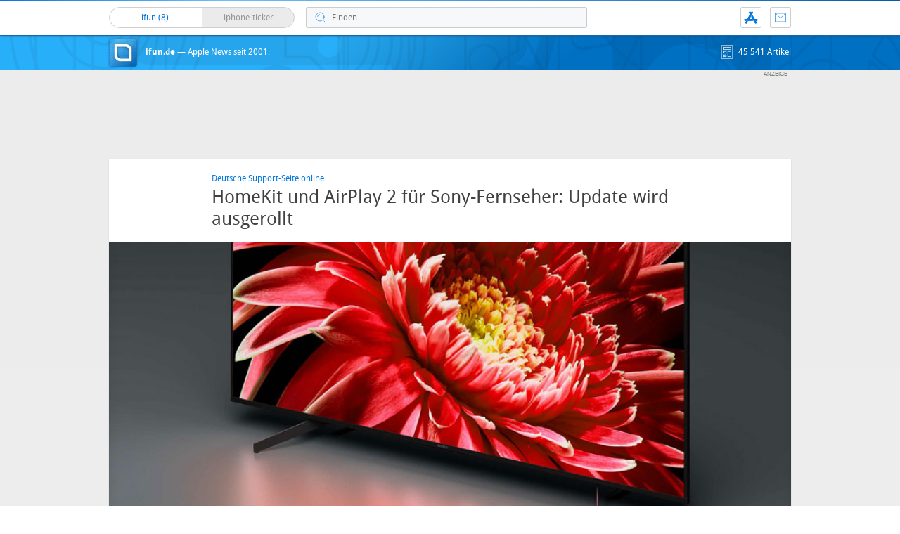

--- FILE ---
content_type: text/html; charset=UTF-8
request_url: https://www.ifun.de/homekit-und-airplay-2-fuer-sony-fernseher-update-wird-ausgerollt-147061/
body_size: 23457
content:
<!DOCTYPE html>
<html xmlns:og="http://opengraphprotocol.org/schema/" lang="de">
<head>
<!-- meta -->
	<meta charset="UTF-8">
	<meta http-equiv="language" content="de" />
	<meta name="copyright" content="aketo Gmbh" />
	<meta name="robots" content="NOODP">
	<title>
		HomeKit und AirPlay 2 für Sony-Fernseher: Update wird ausgerollt &sdot; ifun.de	</title>

<!-- rss -->
	<link rel="alternate" type="application/rss+xml" title="ifun.de RSS-Feed" href="https://www.ifun.de/feed">

	<link rel="preload" href="https://www.ifun.de/wp-content/themes/v4-3-edition-blau/fonts/droidsans-webfont.woff" as="font" crossorigin>
	<link rel="preload" href="https://www.ifun.de/wp-content/themes/v4-3-edition-blau/fonts/droidsans-bold-webfont.woff" as="font" crossorigin>

	<link type="text/css" rel="stylesheet" media="all" href="https://www.ifun.de/wp-content/themes/v4-3-edition-blau/stylesheet-responsive.css" />
	<link type="text/css" rel="stylesheet" media="all" href="https://www.ifun.de/wp-content/themes/v4-3-edition-blau/stylesheet-animate.css" />



<!-- mac os specifics -->
	<link rel="mask-icon" href="https://www.ifun.de/wp-content/themes/v4-3-edition-blau/apple-tab-icon-01.svg?v2" color="#0578dc">
	<link rel="apple-touch-icon" href="https://www.ifun.de/wp-content/themes/v4-3-edition-blau/apple-touch-icon.png"/>
  <link rel="icon" href="https://www.ifun.de/wp-content/themes/v4-3-edition-blau/favicon.png" type="image/x-icon">

	<meta name="theme-color" content="#0578dc" media="(prefers-color-scheme: light)">
	<meta name="theme-color" content="#0578dc" media="(prefers-color-scheme: dark)">

<!-- scripte -->
	<script  src="https://www.ifun.de/wp-content/themes/v4-3-edition-blau/scripts/script.js?v20221102115455"></script>
	<script type='text/javascript'>
	if (location.protocol == 'http:'){location.href = location.href.replace(/^http:/, 'https:')}
	</script>
	<script async src="https://www.ifun.de/wp-content/themes/v4-3-edition-blau/scripts/smooth-scroll.js"></script>
	<script async src="https://www.ifun.de/wp-content/themes/v4-3-edition-blau/scripts/comment-reply.min.js?v20201022123805"></script>


<!-- ios specifics -->
	<meta name="viewport" content="width=device-width, initial-scale=1, user-scalable=yes">



<!-- twitter card und og-->
		<meta name="twitter:card" value="summary_large_image" />
	<meta name="twitter:site" value="@ifun" />
	<meta name="twitter:creator" content="@ifun">
	<meta name="twitter:url" value="https://www.ifun.de/homekit-und-airplay-2-fuer-sony-fernseher-update-wird-ausgerollt-147061/" />
	<meta name="twitter:title" value="HomeKit und AirPlay 2 für Sony-Fernseher: Update wird ausgerollt" />
	<meta name="twitter:description" value="Update vom 12. Dezember: Nach dem zwischenzeitlichen Rückzieher hat Sony jetzt damit begonnen das AirPlay-Update auszuliefern und informiert jetzt auch im deutschen Support-Portal über das Firmware-Update für Fernseher aus den Jahren 2018-2019: Firmware Update für AF9, ZF9, AG9, ZG9, XG85/XG87 und XG95 Original-Eintrag vom 6. Dezember: Zu Wochenbeginn hat Sony damit begonnen, die Software-Updates für [&hellip;]" />
	<meta name="twitter:image" content="https://images.ifun.de/wp-content/uploads/2019/04/sony-tv.jpg">

	<meta property="fb:app_id" content="181413726336" />
	<meta property="fb:admins" content="1249710887" />
	<meta property="og:type" content="article">
	<meta property="og:locale" content="de_DE">
	<meta property="article:author" content="https://www.facebook.com/ifun.de">
	<meta property="article:published_time" content="2019-12-12T13:20:13+01:00">
	<meta property="og:site_name" content="ifun.de">
	<meta property="og:url" content="https://www.ifun.de/homekit-und-airplay-2-fuer-sony-fernseher-update-wird-ausgerollt-147061/">
	<meta property="og:title" content="HomeKit und AirPlay 2 für Sony-Fernseher: Update wird ausgerollt">
	<meta property="og:description" content="Update vom 12. Dezember: Nach dem zwischenzeitlichen Rückzieher hat Sony jetzt damit begonnen das AirPlay-Update auszuliefern und informiert jetzt auch im deutschen Support-Portal über das Firmware-Update für Fernseher aus den Jahren 2018-2019: Firmware Update für AF9, ZF9, AG9, ZG9, XG85/XG87 und XG95 Original-Eintrag vom 6. Dezember: Zu Wochenbeginn hat Sony damit begonnen, die Software-Updates für [&hellip;]">
	<meta property="og:image" content="https://images.ifun.de/wp-content/uploads/2019/04/sony-tv.jpg">

	

<!-- wordpress -->


<meta name='robots' content='index, follow, max-image-preview:large, max-snippet:-1, max-video-preview:-1' />

	<!-- This site is optimized with the Yoast SEO Premium plugin v26.7 (Yoast SEO v26.7) - https://yoast.com/wordpress/plugins/seo/ -->
	<link rel="canonical" href="https://www.ifun.de/homekit-und-airplay-2-fuer-sony-fernseher-update-wird-ausgerollt-147061/" />
	<meta property="og:locale" content="de_DE" />
	<meta property="og:type" content="article" />
	<meta property="og:title" content="HomeKit und AirPlay 2 für Sony-Fernseher: Update wird ausgerollt" />
	<meta property="og:description" content="Update vom 12. Dezember: Nach dem zwischenzeitlichen Rückzieher hat Sony jetzt damit begonnen das AirPlay-Update auszuliefern und informiert jetzt auch im deutschen Support-Portal über das Firmware-Update für Fernseher aus den Jahren 2018-2019: Firmware Update für AF9, ZF9, AG9, ZG9, XG85/XG87 und XG95 Original-Eintrag vom 6. Dezember: Zu Wochenbeginn hat Sony damit begonnen, die Software-Updates für [&hellip;]" />
	<meta property="og:url" content="https://www.ifun.de/homekit-und-airplay-2-fuer-sony-fernseher-update-wird-ausgerollt-147061/" />
	<meta property="og:site_name" content="ifun.de" />
	<meta property="article:publisher" content="https://www.facebook.com/ifun.de" />
	<meta property="article:published_time" content="2019-12-12T12:20:13+00:00" />
	<meta property="article:modified_time" content="2019-12-12T12:33:21+00:00" />
	<meta property="og:image" content="https://images.ifun.de/wp-content/uploads/2019/12/sony-tv-homekit-update.jpg" />
	<meta property="og:image:width" content="1400" />
	<meta property="og:image:height" content="870" />
	<meta property="og:image:type" content="image/jpeg" />
	<meta name="author" content="Chris" />
	<meta name="twitter:card" content="summary_large_image" />
	<meta name="twitter:creator" content="@ifun_news" />
	<meta name="twitter:site" content="@ifun_news" />
	<meta name="twitter:label1" content="Verfasst von" />
	<meta name="twitter:data1" content="Chris" />
	<meta name="twitter:label2" content="Geschätzte Lesezeit" />
	<meta name="twitter:data2" content="1 Minute" />
	<script type="application/ld+json" class="yoast-schema-graph">{"@context":"https://schema.org","@graph":[{"@type":"Article","@id":"https://www.ifun.de/homekit-und-airplay-2-fuer-sony-fernseher-update-wird-ausgerollt-147061/#article","isPartOf":{"@id":"https://www.ifun.de/homekit-und-airplay-2-fuer-sony-fernseher-update-wird-ausgerollt-147061/"},"author":{"name":"Chris","@id":"https://www.ifun.de/#/schema/person/53fedc86ff82d82462834e7707092767"},"headline":"HomeKit und AirPlay 2 für Sony-Fernseher: Update wird ausgerollt","datePublished":"2019-12-12T12:20:13+00:00","dateModified":"2019-12-12T12:33:21+00:00","mainEntityOfPage":{"@id":"https://www.ifun.de/homekit-und-airplay-2-fuer-sony-fernseher-update-wird-ausgerollt-147061/"},"wordCount":230,"commentCount":47,"publisher":{"@id":"https://www.ifun.de/#organization"},"image":{"@id":"https://www.ifun.de/homekit-und-airplay-2-fuer-sony-fernseher-update-wird-ausgerollt-147061/#primaryimage"},"thumbnailUrl":"https://images.ifun.de/wp-content/uploads/2019/12/sony-tv-homekit-update.jpg","keywords":["AirPlay 2","HomeKit","Sony"],"articleSection":["News"],"inLanguage":"de","potentialAction":[{"@type":"CommentAction","name":"Comment","target":["https://www.ifun.de/homekit-und-airplay-2-fuer-sony-fernseher-update-wird-ausgerollt-147061/#respond"]}]},{"@type":"WebPage","@id":"https://www.ifun.de/homekit-und-airplay-2-fuer-sony-fernseher-update-wird-ausgerollt-147061/","url":"https://www.ifun.de/homekit-und-airplay-2-fuer-sony-fernseher-update-wird-ausgerollt-147061/","name":"HomeKit und AirPlay 2 für Sony-Fernseher: Update wird ausgerollt - ifun.de","isPartOf":{"@id":"https://www.ifun.de/#website"},"primaryImageOfPage":{"@id":"https://www.ifun.de/homekit-und-airplay-2-fuer-sony-fernseher-update-wird-ausgerollt-147061/#primaryimage"},"image":{"@id":"https://www.ifun.de/homekit-und-airplay-2-fuer-sony-fernseher-update-wird-ausgerollt-147061/#primaryimage"},"thumbnailUrl":"https://images.ifun.de/wp-content/uploads/2019/12/sony-tv-homekit-update.jpg","datePublished":"2019-12-12T12:20:13+00:00","dateModified":"2019-12-12T12:33:21+00:00","breadcrumb":{"@id":"https://www.ifun.de/homekit-und-airplay-2-fuer-sony-fernseher-update-wird-ausgerollt-147061/#breadcrumb"},"inLanguage":"de","potentialAction":[{"@type":"ReadAction","target":["https://www.ifun.de/homekit-und-airplay-2-fuer-sony-fernseher-update-wird-ausgerollt-147061/"]}]},{"@type":"ImageObject","inLanguage":"de","@id":"https://www.ifun.de/homekit-und-airplay-2-fuer-sony-fernseher-update-wird-ausgerollt-147061/#primaryimage","url":"https://images.ifun.de/wp-content/uploads/2019/12/sony-tv-homekit-update.jpg","contentUrl":"https://images.ifun.de/wp-content/uploads/2019/12/sony-tv-homekit-update.jpg","width":1400,"height":870,"caption":"Sony Tv Homekit Update"},{"@type":"BreadcrumbList","@id":"https://www.ifun.de/homekit-und-airplay-2-fuer-sony-fernseher-update-wird-ausgerollt-147061/#breadcrumb","itemListElement":[{"@type":"ListItem","position":1,"name":"Startseite","item":"https://www.ifun.de/"},{"@type":"ListItem","position":2,"name":"News","item":"https://www.ifun.de/category/news/"},{"@type":"ListItem","position":3,"name":"HomeKit und AirPlay 2 für Sony-Fernseher: Update wird ausgerollt"}]},{"@type":"WebSite","@id":"https://www.ifun.de/#website","url":"https://www.ifun.de/","name":"ifun.de","description":"Apple-News seit 2001","publisher":{"@id":"https://www.ifun.de/#organization"},"potentialAction":[{"@type":"SearchAction","target":{"@type":"EntryPoint","urlTemplate":"https://www.ifun.de/?s={search_term_string}"},"query-input":{"@type":"PropertyValueSpecification","valueRequired":true,"valueName":"search_term_string"}}],"inLanguage":"de"},{"@type":"Organization","@id":"https://www.ifun.de/#organization","name":"ifun.de","url":"https://www.ifun.de/","logo":{"@type":"ImageObject","inLanguage":"de","@id":"https://www.ifun.de/#/schema/logo/image/","url":"https://images.ifun.de/wp-content/uploads/2025/03/image-icon-256-01-small-1.png","contentUrl":"https://images.ifun.de/wp-content/uploads/2025/03/image-icon-256-01-small-1.png","width":500,"height":500,"caption":"ifun.de"},"image":{"@id":"https://www.ifun.de/#/schema/logo/image/"},"sameAs":["https://www.facebook.com/ifun.de","https://x.com/ifun_news"]},{"@type":"Person","@id":"https://www.ifun.de/#/schema/person/53fedc86ff82d82462834e7707092767","name":"Chris","sameAs":["http://www.ifun.de/author/chris"],"url":"https://www.ifun.de/author/chris/"}]}</script>
	<!-- / Yoast SEO Premium plugin. -->


<link rel="alternate" type="application/rss+xml" title="ifun.de &raquo; HomeKit und AirPlay 2 für Sony-Fernseher: Update wird ausgerollt-Kommentar-Feed" href="https://www.ifun.de/homekit-und-airplay-2-fuer-sony-fernseher-update-wird-ausgerollt-147061/feed/" />
<link rel="alternate" title="oEmbed (JSON)" type="application/json+oembed" href="https://www.ifun.de/apiv2/oembed/1.0/embed?url=https%3A%2F%2Fwww.ifun.de%2Fhomekit-und-airplay-2-fuer-sony-fernseher-update-wird-ausgerollt-147061%2F" />
<link rel="alternate" title="oEmbed (XML)" type="text/xml+oembed" href="https://www.ifun.de/apiv2/oembed/1.0/embed?url=https%3A%2F%2Fwww.ifun.de%2Fhomekit-und-airplay-2-fuer-sony-fernseher-update-wird-ausgerollt-147061%2F&#038;format=xml" />
<style id='wp-img-auto-sizes-contain-inline-css' type='text/css'>
img:is([sizes=auto i],[sizes^="auto," i]){contain-intrinsic-size:3000px 1500px}
/*# sourceURL=wp-img-auto-sizes-contain-inline-css */
</style>
<style id='wp-emoji-styles-inline-css' type='text/css'>

	img.wp-smiley, img.emoji {
		display: inline !important;
		border: none !important;
		box-shadow: none !important;
		height: 1em !important;
		width: 1em !important;
		margin: 0 0.07em !important;
		vertical-align: -0.1em !important;
		background: none !important;
		padding: 0 !important;
	}
/*# sourceURL=wp-emoji-styles-inline-css */
</style>
<style id='wp-block-library-inline-css' type='text/css'>
:root{--wp-block-synced-color:#7a00df;--wp-block-synced-color--rgb:122,0,223;--wp-bound-block-color:var(--wp-block-synced-color);--wp-editor-canvas-background:#ddd;--wp-admin-theme-color:#007cba;--wp-admin-theme-color--rgb:0,124,186;--wp-admin-theme-color-darker-10:#006ba1;--wp-admin-theme-color-darker-10--rgb:0,107,160.5;--wp-admin-theme-color-darker-20:#005a87;--wp-admin-theme-color-darker-20--rgb:0,90,135;--wp-admin-border-width-focus:2px}@media (min-resolution:192dpi){:root{--wp-admin-border-width-focus:1.5px}}.wp-element-button{cursor:pointer}:root .has-very-light-gray-background-color{background-color:#eee}:root .has-very-dark-gray-background-color{background-color:#313131}:root .has-very-light-gray-color{color:#eee}:root .has-very-dark-gray-color{color:#313131}:root .has-vivid-green-cyan-to-vivid-cyan-blue-gradient-background{background:linear-gradient(135deg,#00d084,#0693e3)}:root .has-purple-crush-gradient-background{background:linear-gradient(135deg,#34e2e4,#4721fb 50%,#ab1dfe)}:root .has-hazy-dawn-gradient-background{background:linear-gradient(135deg,#faaca8,#dad0ec)}:root .has-subdued-olive-gradient-background{background:linear-gradient(135deg,#fafae1,#67a671)}:root .has-atomic-cream-gradient-background{background:linear-gradient(135deg,#fdd79a,#004a59)}:root .has-nightshade-gradient-background{background:linear-gradient(135deg,#330968,#31cdcf)}:root .has-midnight-gradient-background{background:linear-gradient(135deg,#020381,#2874fc)}:root{--wp--preset--font-size--normal:16px;--wp--preset--font-size--huge:42px}.has-regular-font-size{font-size:1em}.has-larger-font-size{font-size:2.625em}.has-normal-font-size{font-size:var(--wp--preset--font-size--normal)}.has-huge-font-size{font-size:var(--wp--preset--font-size--huge)}.has-text-align-center{text-align:center}.has-text-align-left{text-align:left}.has-text-align-right{text-align:right}.has-fit-text{white-space:nowrap!important}#end-resizable-editor-section{display:none}.aligncenter{clear:both}.items-justified-left{justify-content:flex-start}.items-justified-center{justify-content:center}.items-justified-right{justify-content:flex-end}.items-justified-space-between{justify-content:space-between}.screen-reader-text{border:0;clip-path:inset(50%);height:1px;margin:-1px;overflow:hidden;padding:0;position:absolute;width:1px;word-wrap:normal!important}.screen-reader-text:focus{background-color:#ddd;clip-path:none;color:#444;display:block;font-size:1em;height:auto;left:5px;line-height:normal;padding:15px 23px 14px;text-decoration:none;top:5px;width:auto;z-index:100000}html :where(.has-border-color){border-style:solid}html :where([style*=border-top-color]){border-top-style:solid}html :where([style*=border-right-color]){border-right-style:solid}html :where([style*=border-bottom-color]){border-bottom-style:solid}html :where([style*=border-left-color]){border-left-style:solid}html :where([style*=border-width]){border-style:solid}html :where([style*=border-top-width]){border-top-style:solid}html :where([style*=border-right-width]){border-right-style:solid}html :where([style*=border-bottom-width]){border-bottom-style:solid}html :where([style*=border-left-width]){border-left-style:solid}html :where(img[class*=wp-image-]){height:auto;max-width:100%}:where(figure){margin:0 0 1em}html :where(.is-position-sticky){--wp-admin--admin-bar--position-offset:var(--wp-admin--admin-bar--height,0px)}@media screen and (max-width:600px){html :where(.is-position-sticky){--wp-admin--admin-bar--position-offset:0px}}

/*# sourceURL=wp-block-library-inline-css */
</style><style id='global-styles-inline-css' type='text/css'>
:root{--wp--preset--aspect-ratio--square: 1;--wp--preset--aspect-ratio--4-3: 4/3;--wp--preset--aspect-ratio--3-4: 3/4;--wp--preset--aspect-ratio--3-2: 3/2;--wp--preset--aspect-ratio--2-3: 2/3;--wp--preset--aspect-ratio--16-9: 16/9;--wp--preset--aspect-ratio--9-16: 9/16;--wp--preset--color--black: #000000;--wp--preset--color--cyan-bluish-gray: #abb8c3;--wp--preset--color--white: #ffffff;--wp--preset--color--pale-pink: #f78da7;--wp--preset--color--vivid-red: #cf2e2e;--wp--preset--color--luminous-vivid-orange: #ff6900;--wp--preset--color--luminous-vivid-amber: #fcb900;--wp--preset--color--light-green-cyan: #7bdcb5;--wp--preset--color--vivid-green-cyan: #00d084;--wp--preset--color--pale-cyan-blue: #8ed1fc;--wp--preset--color--vivid-cyan-blue: #0693e3;--wp--preset--color--vivid-purple: #9b51e0;--wp--preset--gradient--vivid-cyan-blue-to-vivid-purple: linear-gradient(135deg,rgb(6,147,227) 0%,rgb(155,81,224) 100%);--wp--preset--gradient--light-green-cyan-to-vivid-green-cyan: linear-gradient(135deg,rgb(122,220,180) 0%,rgb(0,208,130) 100%);--wp--preset--gradient--luminous-vivid-amber-to-luminous-vivid-orange: linear-gradient(135deg,rgb(252,185,0) 0%,rgb(255,105,0) 100%);--wp--preset--gradient--luminous-vivid-orange-to-vivid-red: linear-gradient(135deg,rgb(255,105,0) 0%,rgb(207,46,46) 100%);--wp--preset--gradient--very-light-gray-to-cyan-bluish-gray: linear-gradient(135deg,rgb(238,238,238) 0%,rgb(169,184,195) 100%);--wp--preset--gradient--cool-to-warm-spectrum: linear-gradient(135deg,rgb(74,234,220) 0%,rgb(151,120,209) 20%,rgb(207,42,186) 40%,rgb(238,44,130) 60%,rgb(251,105,98) 80%,rgb(254,248,76) 100%);--wp--preset--gradient--blush-light-purple: linear-gradient(135deg,rgb(255,206,236) 0%,rgb(152,150,240) 100%);--wp--preset--gradient--blush-bordeaux: linear-gradient(135deg,rgb(254,205,165) 0%,rgb(254,45,45) 50%,rgb(107,0,62) 100%);--wp--preset--gradient--luminous-dusk: linear-gradient(135deg,rgb(255,203,112) 0%,rgb(199,81,192) 50%,rgb(65,88,208) 100%);--wp--preset--gradient--pale-ocean: linear-gradient(135deg,rgb(255,245,203) 0%,rgb(182,227,212) 50%,rgb(51,167,181) 100%);--wp--preset--gradient--electric-grass: linear-gradient(135deg,rgb(202,248,128) 0%,rgb(113,206,126) 100%);--wp--preset--gradient--midnight: linear-gradient(135deg,rgb(2,3,129) 0%,rgb(40,116,252) 100%);--wp--preset--font-size--small: 13px;--wp--preset--font-size--medium: 20px;--wp--preset--font-size--large: 36px;--wp--preset--font-size--x-large: 42px;--wp--preset--spacing--20: 0.44rem;--wp--preset--spacing--30: 0.67rem;--wp--preset--spacing--40: 1rem;--wp--preset--spacing--50: 1.5rem;--wp--preset--spacing--60: 2.25rem;--wp--preset--spacing--70: 3.38rem;--wp--preset--spacing--80: 5.06rem;--wp--preset--shadow--natural: 6px 6px 9px rgba(0, 0, 0, 0.2);--wp--preset--shadow--deep: 12px 12px 50px rgba(0, 0, 0, 0.4);--wp--preset--shadow--sharp: 6px 6px 0px rgba(0, 0, 0, 0.2);--wp--preset--shadow--outlined: 6px 6px 0px -3px rgb(255, 255, 255), 6px 6px rgb(0, 0, 0);--wp--preset--shadow--crisp: 6px 6px 0px rgb(0, 0, 0);}:where(.is-layout-flex){gap: 0.5em;}:where(.is-layout-grid){gap: 0.5em;}body .is-layout-flex{display: flex;}.is-layout-flex{flex-wrap: wrap;align-items: center;}.is-layout-flex > :is(*, div){margin: 0;}body .is-layout-grid{display: grid;}.is-layout-grid > :is(*, div){margin: 0;}:where(.wp-block-columns.is-layout-flex){gap: 2em;}:where(.wp-block-columns.is-layout-grid){gap: 2em;}:where(.wp-block-post-template.is-layout-flex){gap: 1.25em;}:where(.wp-block-post-template.is-layout-grid){gap: 1.25em;}.has-black-color{color: var(--wp--preset--color--black) !important;}.has-cyan-bluish-gray-color{color: var(--wp--preset--color--cyan-bluish-gray) !important;}.has-white-color{color: var(--wp--preset--color--white) !important;}.has-pale-pink-color{color: var(--wp--preset--color--pale-pink) !important;}.has-vivid-red-color{color: var(--wp--preset--color--vivid-red) !important;}.has-luminous-vivid-orange-color{color: var(--wp--preset--color--luminous-vivid-orange) !important;}.has-luminous-vivid-amber-color{color: var(--wp--preset--color--luminous-vivid-amber) !important;}.has-light-green-cyan-color{color: var(--wp--preset--color--light-green-cyan) !important;}.has-vivid-green-cyan-color{color: var(--wp--preset--color--vivid-green-cyan) !important;}.has-pale-cyan-blue-color{color: var(--wp--preset--color--pale-cyan-blue) !important;}.has-vivid-cyan-blue-color{color: var(--wp--preset--color--vivid-cyan-blue) !important;}.has-vivid-purple-color{color: var(--wp--preset--color--vivid-purple) !important;}.has-black-background-color{background-color: var(--wp--preset--color--black) !important;}.has-cyan-bluish-gray-background-color{background-color: var(--wp--preset--color--cyan-bluish-gray) !important;}.has-white-background-color{background-color: var(--wp--preset--color--white) !important;}.has-pale-pink-background-color{background-color: var(--wp--preset--color--pale-pink) !important;}.has-vivid-red-background-color{background-color: var(--wp--preset--color--vivid-red) !important;}.has-luminous-vivid-orange-background-color{background-color: var(--wp--preset--color--luminous-vivid-orange) !important;}.has-luminous-vivid-amber-background-color{background-color: var(--wp--preset--color--luminous-vivid-amber) !important;}.has-light-green-cyan-background-color{background-color: var(--wp--preset--color--light-green-cyan) !important;}.has-vivid-green-cyan-background-color{background-color: var(--wp--preset--color--vivid-green-cyan) !important;}.has-pale-cyan-blue-background-color{background-color: var(--wp--preset--color--pale-cyan-blue) !important;}.has-vivid-cyan-blue-background-color{background-color: var(--wp--preset--color--vivid-cyan-blue) !important;}.has-vivid-purple-background-color{background-color: var(--wp--preset--color--vivid-purple) !important;}.has-black-border-color{border-color: var(--wp--preset--color--black) !important;}.has-cyan-bluish-gray-border-color{border-color: var(--wp--preset--color--cyan-bluish-gray) !important;}.has-white-border-color{border-color: var(--wp--preset--color--white) !important;}.has-pale-pink-border-color{border-color: var(--wp--preset--color--pale-pink) !important;}.has-vivid-red-border-color{border-color: var(--wp--preset--color--vivid-red) !important;}.has-luminous-vivid-orange-border-color{border-color: var(--wp--preset--color--luminous-vivid-orange) !important;}.has-luminous-vivid-amber-border-color{border-color: var(--wp--preset--color--luminous-vivid-amber) !important;}.has-light-green-cyan-border-color{border-color: var(--wp--preset--color--light-green-cyan) !important;}.has-vivid-green-cyan-border-color{border-color: var(--wp--preset--color--vivid-green-cyan) !important;}.has-pale-cyan-blue-border-color{border-color: var(--wp--preset--color--pale-cyan-blue) !important;}.has-vivid-cyan-blue-border-color{border-color: var(--wp--preset--color--vivid-cyan-blue) !important;}.has-vivid-purple-border-color{border-color: var(--wp--preset--color--vivid-purple) !important;}.has-vivid-cyan-blue-to-vivid-purple-gradient-background{background: var(--wp--preset--gradient--vivid-cyan-blue-to-vivid-purple) !important;}.has-light-green-cyan-to-vivid-green-cyan-gradient-background{background: var(--wp--preset--gradient--light-green-cyan-to-vivid-green-cyan) !important;}.has-luminous-vivid-amber-to-luminous-vivid-orange-gradient-background{background: var(--wp--preset--gradient--luminous-vivid-amber-to-luminous-vivid-orange) !important;}.has-luminous-vivid-orange-to-vivid-red-gradient-background{background: var(--wp--preset--gradient--luminous-vivid-orange-to-vivid-red) !important;}.has-very-light-gray-to-cyan-bluish-gray-gradient-background{background: var(--wp--preset--gradient--very-light-gray-to-cyan-bluish-gray) !important;}.has-cool-to-warm-spectrum-gradient-background{background: var(--wp--preset--gradient--cool-to-warm-spectrum) !important;}.has-blush-light-purple-gradient-background{background: var(--wp--preset--gradient--blush-light-purple) !important;}.has-blush-bordeaux-gradient-background{background: var(--wp--preset--gradient--blush-bordeaux) !important;}.has-luminous-dusk-gradient-background{background: var(--wp--preset--gradient--luminous-dusk) !important;}.has-pale-ocean-gradient-background{background: var(--wp--preset--gradient--pale-ocean) !important;}.has-electric-grass-gradient-background{background: var(--wp--preset--gradient--electric-grass) !important;}.has-midnight-gradient-background{background: var(--wp--preset--gradient--midnight) !important;}.has-small-font-size{font-size: var(--wp--preset--font-size--small) !important;}.has-medium-font-size{font-size: var(--wp--preset--font-size--medium) !important;}.has-large-font-size{font-size: var(--wp--preset--font-size--large) !important;}.has-x-large-font-size{font-size: var(--wp--preset--font-size--x-large) !important;}
/*# sourceURL=global-styles-inline-css */
</style>

<style id='classic-theme-styles-inline-css' type='text/css'>
/*! This file is auto-generated */
.wp-block-button__link{color:#fff;background-color:#32373c;border-radius:9999px;box-shadow:none;text-decoration:none;padding:calc(.667em + 2px) calc(1.333em + 2px);font-size:1.125em}.wp-block-file__button{background:#32373c;color:#fff;text-decoration:none}
/*# sourceURL=/wp-includes/css/classic-themes.min.css */
</style>
<link rel='stylesheet' id='contact-form-7-css' href='https://www.ifun.de/wp-content/plugins/contact-form-7/includes/css/styles.css?ver=6.1.4' type='text/css' media='all' />
<link rel='stylesheet' id='taxopress-frontend-css-css' href='https://www.ifun.de/wp-content/plugins/simple-tags/assets/frontend/css/frontend.css?ver=3.43.0' type='text/css' media='all' />
<link rel='stylesheet' id='borlabs-cookie-custom-css' href='https://www.ifun.de/wp-content/cache/borlabs-cookie/1/borlabs-cookie-1-de.css?ver=3.3.23-115' type='text/css' media='all' />
<script type="text/javascript" src="https://www.ifun.de/wp-includes/js/jquery/jquery.min.js?ver=3.7.1" id="jquery-core-js"></script>
<script type="text/javascript" src="https://www.ifun.de/wp-includes/js/jquery/jquery-migrate.min.js?ver=3.4.1" id="jquery-migrate-js"></script>
<script type="text/javascript" src="https://www.ifun.de/wp-content/plugins/simple-tags/assets/frontend/js/frontend.js?ver=3.43.0" id="taxopress-frontend-js-js"></script>
<script data-no-optimize="1" data-no-minify="1" data-cfasync="false" type="text/javascript" src="https://www.ifun.de/wp-content/cache/borlabs-cookie/1/borlabs-cookie-config-de.json.js?ver=3.3.23-256" id="borlabs-cookie-config-js"></script>
<script data-no-optimize="1" data-no-minify="1" data-cfasync="false" type="text/javascript" src="https://www.ifun.de/wp-content/plugins/borlabs-cookie/assets/javascript/borlabs-cookie-prioritize.min.js?ver=3.3.23" id="borlabs-cookie-prioritize-js"></script>
<link rel="https://api.w.org/" href="https://www.ifun.de/apiv2/" /><link rel="alternate" title="JSON" type="application/json" href="https://www.ifun.de/apiv2/wp/v2/posts/147061" /><link rel="EditURI" type="application/rsd+xml" title="RSD" href="https://www.ifun.de/xmlrpc.php?rsd" />
<meta name="generator" content="WordPress 6.9" />
<link rel='shortlink' href='https://www.ifun.de/?p=147061' />
<style type="text/css">.aawp .aawp-tb__row--highlight{background-color:#256aaf;}.aawp .aawp-tb__row--highlight{color:#fff;}.aawp .aawp-tb__row--highlight a{color:#fff;}</style><link rel='https://github.com/WP-API/WP-API' href='https://www.ifun.de/wp-json' />
<script>
  (function() {
	setTimeout(function() {
	if(!window.BorlabsCookie) return;
		if(document.cookie.indexOf('borlabs-cookie') !== -1 && !window.BorlabsCookie.Consents.hasConsent("ads", "marketing")) {
			jQuery(".consumernotice").addClass("is-deactivated");
		}

	  },1000);
  })();
</script><script data-borlabs-cookie-script-blocker-ignore>
if ('0' === '1' && ('0' === '1' || '1' === '1')) {
    window['gtag_enable_tcf_support'] = true;
}
window.dataLayer = window.dataLayer || [];
if (typeof gtag !== 'function') {
    function gtag() {
        dataLayer.push(arguments);
    }
}
gtag('set', 'developer_id.dYjRjMm', true);
if ('0' === '1' || '1' === '1') {
    if (window.BorlabsCookieGoogleConsentModeDefaultSet !== true) {
        let getCookieValue = function (name) {
            return document.cookie.match('(^|;)\\s*' + name + '\\s*=\\s*([^;]+)')?.pop() || '';
        };
        let cookieValue = getCookieValue('borlabs-cookie-gcs');
        let consentsFromCookie = {};
        if (cookieValue !== '') {
            consentsFromCookie = JSON.parse(decodeURIComponent(cookieValue));
        }
        let defaultValues = {
            'ad_storage': 'denied',
            'ad_user_data': 'denied',
            'ad_personalization': 'denied',
            'analytics_storage': 'denied',
            'functionality_storage': 'denied',
            'personalization_storage': 'denied',
            'security_storage': 'denied',
            'wait_for_update': 500,
        };
        gtag('consent', 'default', { ...defaultValues, ...consentsFromCookie });
    }
    window.BorlabsCookieGoogleConsentModeDefaultSet = true;
    let borlabsCookieConsentChangeHandler = function () {
        window.dataLayer = window.dataLayer || [];
        if (typeof gtag !== 'function') { function gtag(){dataLayer.push(arguments);} }

        let getCookieValue = function (name) {
            return document.cookie.match('(^|;)\\s*' + name + '\\s*=\\s*([^;]+)')?.pop() || '';
        };
        let cookieValue = getCookieValue('borlabs-cookie-gcs');
        let consentsFromCookie = {};
        if (cookieValue !== '') {
            consentsFromCookie = JSON.parse(decodeURIComponent(cookieValue));
        }

        consentsFromCookie.analytics_storage = BorlabsCookie.Consents.hasConsent('google-analytics') ? 'granted' : 'denied';

        BorlabsCookie.CookieLibrary.setCookie(
            'borlabs-cookie-gcs',
            JSON.stringify(consentsFromCookie),
            BorlabsCookie.Settings.automaticCookieDomainAndPath.value ? '' : BorlabsCookie.Settings.cookieDomain.value,
            BorlabsCookie.Settings.cookiePath.value,
            BorlabsCookie.Cookie.getPluginCookie().expires,
            BorlabsCookie.Settings.cookieSecure.value,
            BorlabsCookie.Settings.cookieSameSite.value
        );
    }
    document.addEventListener('borlabs-cookie-consent-saved', borlabsCookieConsentChangeHandler);
    document.addEventListener('borlabs-cookie-handle-unblock', borlabsCookieConsentChangeHandler);
}
if ('0' === '1') {
    gtag("js", new Date());
    gtag("config", "UA-3610274-11", {"anonymize_ip": true});

    (function (w, d, s, i) {
        var f = d.getElementsByTagName(s)[0],
            j = d.createElement(s);
        j.async = true;
        j.src =
            "https://www.googletagmanager.com/gtag/js?id=" + i;
        f.parentNode.insertBefore(j, f);
    })(window, document, "script", "UA-3610274-11");
}
</script>
</head>

<body >

<!-- navigation -->
	<nav>
<!-- header -->
	<header class="animated fadeInDown">

		<div id="header-border"></div>

		<div id="header-content">

			
			<div id="header-switch">

				<a href="https://www.ifun.de">
				<div id="header-switch-left">
					ifun
					(8)&nbsp;
				</div>
				</a>

				<a href="https://www.iphone-ticker.de">
				<div id="header-switch-right">
					iphone-ticker
					<span id="newscount"></span>
				</div>
				</a>

			</div>

			<div id="header-search">
				<form action="/" method="get">
				<input type="search"  aria-label="Suche" placeholder="Finden." name="s" id="search" class="search-input" value="" onfocus="if(this.value=='Finden.')this.value=''" onblur="if(this.value=='')this.value='Finden.'"/>
				</form>
			</div>

			<div id="header-shortcuts">

				<ul>
					<li class="kontakt"><a href="https://www.ifun.de/kontakt" title="Kontakt">Kontakt</a></li>
					<!-- <a href="https://www.ifun.de/app" title="App"><li class="app">App</li></a> -->
					<li class="app" title="ifun.de App"><a href="https://www.ifun.de/app/369902977"  target="_blank">App</a></li>
					<li class="search" title="Suche"><a href="https://www.ifun.de/suche" title="suche">Suche</a></li>
				</ul>

			</div>

		</div>

	</header>
</nav>

<!-- page -->
	<!--
	<div id="header-color" class="animated fadeInUp">
	-->
	</div>

	<div id="hero" class="animated fadeInDown">
		<div id="hero-content">
			<div id="header-icon">
				<a href="https://www.ifun.de" title="ifun.de — Apple News seit 2001.">
				<span class="icon">ifun.de</span>
				</a>
			</div>

			<a href="https://www.ifun.de" title="ifun.de — Apple News seit 2001.">
							<span class="identity">
					<strong>ifun.de</strong><span class="subheadline"> &mdash; Apple News seit 2001.</span>
				</span>
						</a>
			<span class="info">
			<!--
			<span class="date" style="float: right; margin-left: 12px;">19</span>
			-->
			45 541			 Artikel</span>
		</div>
	</div>

	
		<div class="consumernotice" id="verbraucherhinweis-970">
			<!-- /3381391/ifun15-sv-lgleader -->
<div id='div-gpt-ad-1446539969275-9'>
<script type='text/javascript'>
// googletag.cmd.push(function() { googletag.display('div-gpt-ad-1446539969275-9'); });
</script>
</div>		</div>

		<div class="consumernotice" id="verbraucherhinweis-728">
			<!-- /3381391/ifun15-ipad-1 -->
<div id='div-gpt-ad-1446539969275-4' style='height:90px; width:728px;'>
<script type='text/javascript'>
// googletag.cmd.push(function() { googletag.display('div-gpt-ad-1446539969275-4'); });
</script>
</div>		</div>

		<div class="consumernotice" id="verbraucherhinweis-468">
			<!-- /3381391/ifun15-m-banner -->
<div id='div-gpt-ad-1446539969275-6' style='height:60px; width:468px;'>
<script type='text/javascript'>
// googletag.cmd.push(function() { googletag.display('div-gpt-ad-1446539969275-6'); });
</script>
</div>		</div>

	
	<div id="page">
<meta name='robots' content='index, follow, max-image-preview:large, max-snippet:-1, max-video-preview:-1' />

	<!-- This site is optimized with the Yoast SEO Premium plugin v26.7 (Yoast SEO v26.7) - https://yoast.com/wordpress/plugins/seo/ -->
	<link rel="canonical" href="https://www.ifun.de/homekit-und-airplay-2-fuer-sony-fernseher-update-wird-ausgerollt-147061/" />
	<meta property="og:locale" content="de_DE" />
	<meta property="og:type" content="article" />
	<meta property="og:title" content="HomeKit und AirPlay 2 für Sony-Fernseher: Update wird ausgerollt" />
	<meta property="og:description" content="Update vom 12. Dezember: Nach dem zwischenzeitlichen Rückzieher hat Sony jetzt damit begonnen das AirPlay-Update auszuliefern und informiert jetzt auch im deutschen Support-Portal über das Firmware-Update für Fernseher aus den Jahren 2018-2019: Firmware Update für AF9, ZF9, AG9, ZG9, XG85/XG87 und XG95 Original-Eintrag vom 6. Dezember: Zu Wochenbeginn hat Sony damit begonnen, die Software-Updates für [&hellip;]" />
	<meta property="og:url" content="https://www.ifun.de/homekit-und-airplay-2-fuer-sony-fernseher-update-wird-ausgerollt-147061/" />
	<meta property="og:site_name" content="ifun.de" />
	<meta property="article:publisher" content="https://www.facebook.com/ifun.de" />
	<meta property="article:published_time" content="2019-12-12T12:20:13+00:00" />
	<meta property="article:modified_time" content="2019-12-12T12:33:21+00:00" />
	<meta property="og:image" content="https://images.ifun.de/wp-content/uploads/2019/12/sony-tv-homekit-update.jpg" />
	<meta property="og:image:width" content="1400" />
	<meta property="og:image:height" content="870" />
	<meta property="og:image:type" content="image/jpeg" />
	<meta name="author" content="Chris" />
	<meta name="twitter:card" content="summary_large_image" />
	<meta name="twitter:creator" content="@ifun_news" />
	<meta name="twitter:site" content="@ifun_news" />
	<meta name="twitter:label1" content="Verfasst von" />
	<meta name="twitter:data1" content="Chris" />
	<meta name="twitter:label2" content="Geschätzte Lesezeit" />
	<meta name="twitter:data2" content="1 Minute" />
	<script type="application/ld+json" class="yoast-schema-graph">{"@context":"https://schema.org","@graph":[{"@type":"Article","@id":"https://www.ifun.de/homekit-und-airplay-2-fuer-sony-fernseher-update-wird-ausgerollt-147061/#article","isPartOf":{"@id":"https://www.ifun.de/homekit-und-airplay-2-fuer-sony-fernseher-update-wird-ausgerollt-147061/"},"author":{"name":"Chris","@id":"https://www.ifun.de/#/schema/person/53fedc86ff82d82462834e7707092767"},"headline":"HomeKit und AirPlay 2 für Sony-Fernseher: Update wird ausgerollt","datePublished":"2019-12-12T12:20:13+00:00","dateModified":"2019-12-12T12:33:21+00:00","mainEntityOfPage":{"@id":"https://www.ifun.de/homekit-und-airplay-2-fuer-sony-fernseher-update-wird-ausgerollt-147061/"},"wordCount":230,"commentCount":47,"publisher":{"@id":"https://www.ifun.de/#organization"},"image":{"@id":"https://www.ifun.de/homekit-und-airplay-2-fuer-sony-fernseher-update-wird-ausgerollt-147061/#primaryimage"},"thumbnailUrl":"https://images.ifun.de/wp-content/uploads/2019/12/sony-tv-homekit-update.jpg","keywords":["AirPlay 2","HomeKit","Sony"],"articleSection":["News"],"inLanguage":"de","potentialAction":[{"@type":"CommentAction","name":"Comment","target":["https://www.ifun.de/homekit-und-airplay-2-fuer-sony-fernseher-update-wird-ausgerollt-147061/#respond"]}]},{"@type":"WebPage","@id":"https://www.ifun.de/homekit-und-airplay-2-fuer-sony-fernseher-update-wird-ausgerollt-147061/","url":"https://www.ifun.de/homekit-und-airplay-2-fuer-sony-fernseher-update-wird-ausgerollt-147061/","name":"HomeKit und AirPlay 2 für Sony-Fernseher: Update wird ausgerollt - ifun.de","isPartOf":{"@id":"https://www.ifun.de/#website"},"primaryImageOfPage":{"@id":"https://www.ifun.de/homekit-und-airplay-2-fuer-sony-fernseher-update-wird-ausgerollt-147061/#primaryimage"},"image":{"@id":"https://www.ifun.de/homekit-und-airplay-2-fuer-sony-fernseher-update-wird-ausgerollt-147061/#primaryimage"},"thumbnailUrl":"https://images.ifun.de/wp-content/uploads/2019/12/sony-tv-homekit-update.jpg","datePublished":"2019-12-12T12:20:13+00:00","dateModified":"2019-12-12T12:33:21+00:00","breadcrumb":{"@id":"https://www.ifun.de/homekit-und-airplay-2-fuer-sony-fernseher-update-wird-ausgerollt-147061/#breadcrumb"},"inLanguage":"de","potentialAction":[{"@type":"ReadAction","target":["https://www.ifun.de/homekit-und-airplay-2-fuer-sony-fernseher-update-wird-ausgerollt-147061/"]}]},{"@type":"ImageObject","inLanguage":"de","@id":"https://www.ifun.de/homekit-und-airplay-2-fuer-sony-fernseher-update-wird-ausgerollt-147061/#primaryimage","url":"https://images.ifun.de/wp-content/uploads/2019/12/sony-tv-homekit-update.jpg","contentUrl":"https://images.ifun.de/wp-content/uploads/2019/12/sony-tv-homekit-update.jpg","width":1400,"height":870,"caption":"Sony Tv Homekit Update"},{"@type":"BreadcrumbList","@id":"https://www.ifun.de/homekit-und-airplay-2-fuer-sony-fernseher-update-wird-ausgerollt-147061/#breadcrumb","itemListElement":[{"@type":"ListItem","position":1,"name":"Startseite","item":"https://www.ifun.de/"},{"@type":"ListItem","position":2,"name":"News","item":"https://www.ifun.de/category/news/"},{"@type":"ListItem","position":3,"name":"HomeKit und AirPlay 2 für Sony-Fernseher: Update wird ausgerollt"}]},{"@type":"WebSite","@id":"https://www.ifun.de/#website","url":"https://www.ifun.de/","name":"ifun.de","description":"Apple-News seit 2001","publisher":{"@id":"https://www.ifun.de/#organization"},"potentialAction":[{"@type":"SearchAction","target":{"@type":"EntryPoint","urlTemplate":"https://www.ifun.de/?s={search_term_string}"},"query-input":{"@type":"PropertyValueSpecification","valueRequired":true,"valueName":"search_term_string"}}],"inLanguage":"de"},{"@type":"Organization","@id":"https://www.ifun.de/#organization","name":"ifun.de","url":"https://www.ifun.de/","logo":{"@type":"ImageObject","inLanguage":"de","@id":"https://www.ifun.de/#/schema/logo/image/","url":"https://images.ifun.de/wp-content/uploads/2025/03/image-icon-256-01-small-1.png","contentUrl":"https://images.ifun.de/wp-content/uploads/2025/03/image-icon-256-01-small-1.png","width":500,"height":500,"caption":"ifun.de"},"image":{"@id":"https://www.ifun.de/#/schema/logo/image/"},"sameAs":["https://www.facebook.com/ifun.de","https://x.com/ifun_news"]},{"@type":"Person","@id":"https://www.ifun.de/#/schema/person/53fedc86ff82d82462834e7707092767","name":"Chris","sameAs":["http://www.ifun.de/author/chris"],"url":"https://www.ifun.de/author/chris/"}]}</script>
	<!-- / Yoast SEO Premium plugin. -->


<link rel="alternate" type="application/rss+xml" title="ifun.de &raquo; HomeKit und AirPlay 2 für Sony-Fernseher: Update wird ausgerollt-Kommentar-Feed" href="https://www.ifun.de/homekit-und-airplay-2-fuer-sony-fernseher-update-wird-ausgerollt-147061/feed/" />
<link rel="https://api.w.org/" href="https://www.ifun.de/apiv2/" /><link rel="alternate" title="JSON" type="application/json" href="https://www.ifun.de/apiv2/wp/v2/posts/147061" /><link rel="EditURI" type="application/rsd+xml" title="RSD" href="https://www.ifun.de/xmlrpc.php?rsd" />
<meta name="generator" content="WordPress 6.9" />
<link rel='shortlink' href='https://www.ifun.de/?p=147061' />
<style type="text/css">.aawp .aawp-tb__row--highlight{background-color:#256aaf;}.aawp .aawp-tb__row--highlight{color:#fff;}.aawp .aawp-tb__row--highlight a{color:#fff;}</style><link rel='https://github.com/WP-API/WP-API' href='https://www.ifun.de/wp-json' />
<script>
  (function() {
	setTimeout(function() {
	if(!window.BorlabsCookie) return;
		if(document.cookie.indexOf('borlabs-cookie') !== -1 && !window.BorlabsCookie.Consents.hasConsent("ads", "marketing")) {
			jQuery(".consumernotice").addClass("is-deactivated");
		}

	  },1000);
  })();
</script><script data-borlabs-cookie-script-blocker-ignore>
if ('0' === '1' && ('0' === '1' || '1' === '1')) {
    window['gtag_enable_tcf_support'] = true;
}
window.dataLayer = window.dataLayer || [];
if (typeof gtag !== 'function') {
    function gtag() {
        dataLayer.push(arguments);
    }
}
gtag('set', 'developer_id.dYjRjMm', true);
if ('0' === '1' || '1' === '1') {
    if (window.BorlabsCookieGoogleConsentModeDefaultSet !== true) {
        let getCookieValue = function (name) {
            return document.cookie.match('(^|;)\\s*' + name + '\\s*=\\s*([^;]+)')?.pop() || '';
        };
        let cookieValue = getCookieValue('borlabs-cookie-gcs');
        let consentsFromCookie = {};
        if (cookieValue !== '') {
            consentsFromCookie = JSON.parse(decodeURIComponent(cookieValue));
        }
        let defaultValues = {
            'ad_storage': 'denied',
            'ad_user_data': 'denied',
            'ad_personalization': 'denied',
            'analytics_storage': 'denied',
            'functionality_storage': 'denied',
            'personalization_storage': 'denied',
            'security_storage': 'denied',
            'wait_for_update': 500,
        };
        gtag('consent', 'default', { ...defaultValues, ...consentsFromCookie });
    }
    window.BorlabsCookieGoogleConsentModeDefaultSet = true;
    let borlabsCookieConsentChangeHandler = function () {
        window.dataLayer = window.dataLayer || [];
        if (typeof gtag !== 'function') { function gtag(){dataLayer.push(arguments);} }

        let getCookieValue = function (name) {
            return document.cookie.match('(^|;)\\s*' + name + '\\s*=\\s*([^;]+)')?.pop() || '';
        };
        let cookieValue = getCookieValue('borlabs-cookie-gcs');
        let consentsFromCookie = {};
        if (cookieValue !== '') {
            consentsFromCookie = JSON.parse(decodeURIComponent(cookieValue));
        }

        consentsFromCookie.analytics_storage = BorlabsCookie.Consents.hasConsent('google-analytics') ? 'granted' : 'denied';

        BorlabsCookie.CookieLibrary.setCookie(
            'borlabs-cookie-gcs',
            JSON.stringify(consentsFromCookie),
            BorlabsCookie.Settings.automaticCookieDomainAndPath.value ? '' : BorlabsCookie.Settings.cookieDomain.value,
            BorlabsCookie.Settings.cookiePath.value,
            BorlabsCookie.Cookie.getPluginCookie().expires,
            BorlabsCookie.Settings.cookieSecure.value,
            BorlabsCookie.Settings.cookieSameSite.value
        );
    }
    document.addEventListener('borlabs-cookie-consent-saved', borlabsCookieConsentChangeHandler);
    document.addEventListener('borlabs-cookie-handle-unblock', borlabsCookieConsentChangeHandler);
}
if ('0' === '1') {
    gtag("js", new Date());
    gtag("config", "UA-3610274-11", {"anonymize_ip": true});

    (function (w, d, s, i) {
        var f = d.getElementsByTagName(s)[0],
            j = d.createElement(s);
        j.async = true;
        j.src =
            "https://www.googletagmanager.com/gtag/js?id=" + i;
        f.parentNode.insertBefore(j, f);
    })(window, document, "script", "UA-3610274-11");
}
</script>
<div id="page-970px" style="margin-top: 12px; margin-bottom: 12px;">

  <!-- //////////////////////////////////////////////////
Artikel :: Single -->



  <article>

    <div id="viewport-article-single" style="margin-top: 12px; margin-bottom: 12px;" class="animated fadeIn">


      
      

      <div id="article-single" style="padding-bottom: 6px;">

        
            
              <h2 class="subheadline">Deutsche Support-Seite online</h2>

            
            <h1 title="HomeKit und AirPlay 2 für Sony-Fernseher: Update wird ausgerollt">HomeKit und AirPlay 2 für Sony-Fernseher: Update wird ausgerollt</h1>

      </div>
            
        <div id="article-single-featuredimage" style="background: #ececec url('https://images.ifun.de/wp-content/uploads/2019/04/sony-tv.jpg') no-repeat; background-size: cover; background-position: center center">

        </div>

      
      <div id="article-single">

        <div id="article-single-stats">

          <span class="socialnetworks">
            
            <a href="https://www.facebook.com/sharer.php?u=https://www.ifun.de/homekit-und-airplay-2-fuer-sony-fernseher-update-wird-ausgerollt-147061/&t=iPhone-Ticker%20schreibt:%20HomeKit und AirPlay 2 für Sony-Fernseher: Update wird ausgerollt.">
              <div id="article-single-share-content">
                <span class="facebook">Artikel auf Facebook teilen.</span>
              </div>
            </a>

            <a href="https://twitter.com/share?url=https://www.ifun.de/homekit-und-airplay-2-fuer-sony-fernseher-update-wird-ausgerollt-147061/&text=&raquo;HomeKit und AirPlay 2 für Sony-Fernseher: Update wird ausgerollt&laquo;, via @ifun &mdash; ">
              <div id="article-single-share-content">
                <span class="twitter">Artikel auf Twitter teilen.</span>
              </div>
            </a>

            <a href="https://mastodonshare.com/?url=https://www.ifun.de/homekit-und-airplay-2-fuer-sony-fernseher-update-wird-ausgerollt-147061/&text=&raquo;HomeKit und AirPlay 2 für Sony-Fernseher: Update wird ausgerollt&laquo;, via @ifun &mdash; ">
              <div id="article-single-share-content">
                <span class="mastodon">Artikel auf Mastodon teilen.</span>
              </div>
            </a>

          </span>

          <span class="comments">
            <a data-scroll href="#boo">
              <span class="comments-block">47 Kommentare</span>
            </a>
          </span>

          <span class="comments-mobile">
            <a data-scroll href="#boo">
              <span class="comments-block-mobile">47</span>
            </a>
          </span>

        </div>

        <span class="content">

          <div class="consumernotice" id="verbraucherhinweis-single-300x250">
            <!-- Hier kommt Werbung &mdash; 300x250 -->
            <!-- /3381391/ifun15-sv-rectangle -->
<div id='div-gpt-ad-1446539969275-10' style='height:250px; width:300px;'>
<script type='text/javascript'>
// googletag.cmd.push(function() { googletag.display('div-gpt-ad-1446539969275-10'); });
</script>
</div>          </div>

          <p><b>Update vom 12. Dezember</b>: Nach dem zwischenzeitlichen Rückzieher hat Sony jetzt damit begonnen das AirPlay-Update auszuliefern und informiert jetzt auch <a href="https://www.sony.de/electronics/support/articles/00236430">im deutschen Support-Portal</a> über das Firmware-Update für Fernseher aus den Jahren 2018-2019:</p>
<ul>
<li><a href="https://www.sony.de/electronics/support/articles/00236430">Firmware Update für AF9, ZF9, AG9, ZG9, XG85/XG87 und XG95</a></li>
</ul>
<p><b>Original-Eintrag vom 6. Dezember</b>: Zu Wochenbeginn hat Sony damit <a href="https://www.ifun.de/homekit-und-airplay-2-sony-verteilt-tv-update-146818/">begonnen</a>, die Software-Updates für AirPlay 2 und HomeKit an kompatible Fernseher auszuliefern. Gleichzeitig stand der Download auch auf den Support-Seiten von Sony bereit, von dort ist die Firmware mit der Versionsnummer 6.3590 nun allerdings wieder verschwunden.</p>
<p>Ein überraschender und von Sony bislang nicht kommentierter Schritt, der zumindest die Vermutung nahelegt, dass es im Zuge des Updates zu Komplikationen kommen kann.</p>
<p>AirPlay 2 ermöglicht das direkte Streamen von Video- und Audioinhalten von iOS-Geräten oder einem Mac auf den Fernseher. Der zusätzliche Nutzen von HomeKit ist auf TV-Geräten dagegen deutlich reduzierter, hier gehören grundlegende Funktionen wie das Ein- und Ausschalten oder die Änderung der Lautstärke zum Funktionsumfang.</p>
<p>Falls ihr über einen passenden Fernseher von Sony verfügt, dürfte es der beste Weg sein, die automatische Update-Suche des Geräts zu aktivieren. <a href="https://www.sony.com/electronics/support/articles/00230463" title="mitteilt">Sony zufolge</a> bekommt ihr dann einen Hinweis angezeigt, sobald die neue Software für euer TV-Gerät verfügbar ist. Eine Liste aller mit AirPlay 2 bzw. HomeKit kompatiblen Fernseher findet ihr <a href="https://www.apple.com/ios/home/accessories/#section-tv">hier bei Apple</a>.</p>
        </span>

    

      </div>

      
        <div class="content__hint">
          <span>Dieser Artikel enthält Affiliate-Links. Wer darüber einkauft unterstützt uns mit einem Teil des unveränderten Kaufpreises. <a href="/datenschutz#affiliate">Was ist das?</a></span>
        </div>
      

      <div id="article-single-footer">
        <div id="article-single-footer-content">

          <span class="article-single-footer-content__left">12. Dez. 2019 um 13:20 Uhr von Chris</span>
                    <span class="article-single-footer-content__right"><a id="feedbacktoggle" href="javascript:;" onclick="openFeedback();">Fehler gefunden?</a></span>

        </div>
        <div class="article-single-feedback">
          <div id="feedbackform" class="article-single-feedback__form">
            <div class="article-single-feedback__form-inner">
                            
<div class="wpcf7 no-js" id="wpcf7-f164679-o1" lang="de-DE" dir="ltr" data-wpcf7-id="164679">
<div class="screen-reader-response"><p role="status" aria-live="polite" aria-atomic="true"></p> <ul></ul></div>
<form action="/homekit-und-airplay-2-fuer-sony-fernseher-update-wird-ausgerollt-147061/#wpcf7-f164679-o1" method="post" class="wpcf7-form init wpcf7-acceptance-as-validation" aria-label="Kontaktformular" novalidate="novalidate" data-status="init">
<fieldset class="hidden-fields-container"><input type="hidden" name="_wpcf7" value="164679" /><input type="hidden" name="_wpcf7_version" value="6.1.4" /><input type="hidden" name="_wpcf7_locale" value="de_DE" /><input type="hidden" name="_wpcf7_unit_tag" value="wpcf7-f164679-o1" /><input type="hidden" name="_wpcf7_container_post" value="0" /><input type="hidden" name="_wpcf7_posted_data_hash" value="" /><input type="hidden" name="_wpcf7_recaptcha_response" value="" />
</fieldset>
<p><label> Deine Anmerkung zum Artikel<br />
<span class="wpcf7-form-control-wrap" data-name="message"><textarea cols="40" rows="10" maxlength="2000" minlength="10" class="wpcf7-form-control wpcf7-textarea wpcf7-validates-as-required" aria-required="true" aria-invalid="false" name="message"></textarea></span> </label>
</p>
<input class="wpcf7-form-control wpcf7-hidden" value="https://www.ifun.de/homekit-und-airplay-2-fuer-sony-fernseher-update-wird-ausgerollt-147061/" type="hidden" name="post-url" />
<input class="wpcf7-form-control wpcf7-hidden" value="HomeKit und AirPlay 2 für Sony-Fernseher: Update wird ausgerollt" type="hidden" name="post-title" />
<p><span class="wpcf7-form-control-wrap" data-name="acceptance-24"><span class="wpcf7-form-control wpcf7-acceptance"><span class="wpcf7-list-item"><label><input type="checkbox" name="acceptance-24" value="1" aria-invalid="false" /><span class="wpcf7-list-item-label">Mit Absendung stimmst du unseren <a href="/datenschutz" target="_blank">Datenschutzbestimmungen</a> zu</span></label></span></span></span><br />
<input class="wpcf7-form-control wpcf7-submit has-spinner" type="submit" value="Senden" />
</p><div class="wpcf7-response-output" aria-hidden="true"></div>
</form>
</div>
              <span style="display: none;">
                              </span>
              <script>
                jQuery(document).ready(function() {
                  jQuery('#feedbackform input:checkbox').change(function() {
                    if (this.checked) {
                      jQuery("#feedbackform ._brlbs-btn").trigger("click");
                    }
                  });
                });
              </script>
            </div>
          </div>
        </div>
      </div>

    </div>



    <div id="article-single-newsfeed-navigation">

      
        
        <div id="article-single-newsfeed-navigation-previous" onclick="location.href='https://www.ifun.de/jetzt-mit-text-export-grandperspective-visualisiert-festplatten-belegung-147330/'">
          <span class='shortlink-desc'></span><a href="https://www.ifun.de/jetzt-mit-text-export-grandperspective-visualisiert-festplatten-belegung-147330/" rel="next">Jetzt mit Text-Export: GrandPerspective visualisiert Festplatten-Belegung</a>        </div>
      


      
        
        <div id="article-single-newsfeed-navigation-next" onclick="location.href='https://www.ifun.de/linea-sketch-die-beste-zeichen-app-wechselt-zum-abo-modell-147312/'">
          <span class='shortlink-desc'></span> <a href="https://www.ifun.de/linea-sketch-die-beste-zeichen-app-wechselt-zum-abo-modell-147312/" rel="prev">Linea Sketch: Die &#8222;beste Zeichen-App&#8220; wechselt zum Abo-Modell</a>        </div>
      
    </div>

    <div id="article-single-footer-tags">
      <a href="https://www.ifun.de/tag/airplay-2/" rel="tag">AirPlay 2</a> <a href="https://www.ifun.de/tag/homekit/" rel="tag">HomeKit</a> <a href="https://www.ifun.de/tag/sony/" rel="tag">Sony</a>    </div>



  </article>

  <span id="boo"></span>

  <div class="consumernotice" id="verbraucherhinweis-b-content-desktop" style="margin: 12px 0px 0 0;">
    <!-- /3381391/ifun-21-sv-nach-content -->
<div id='div-gpt-ad-1631106679326-0' style='min-width: 728px; min-height: 250px;'>
</div>  </div>

  <div class="consumernotice" id="verbraucherhinweis-728" style="margin-top: 36px;">
    <!-- /3381391/ifun15-ipad-2 -->
<div id='div-gpt-ad-1446539969275-5' style='height:90px; width:728px;'>
<script type='text/javascript'>
// googletag.cmd.push(function() { googletag.display('div-gpt-ad-1446539969275-5'); });
</script>
</div>  </div>

  <div class="consumernotice" id="verbraucherhinweis-mobile-300x250" style="margin-top: 36px;">
    <!-- /3381391/ifun15-m-rectangle -->
<div id='div-gpt-ad-1446539969275-7' style='height:250px; width:300px;'>
<script type='text/javascript'>
// googletag.cmd.push(function() { googletag.display('div-gpt-ad-1446539969275-7'); });
</script>
</div>  </div>

  <div id="article-single-comments">

    <div id="article-single-comments-content">

      <div id="article-single-comments-content-intro">
        <div style="float: left;">
          47 Kommentare bisher.          <span class="text">Dieser Unterhaltung fehlt Deine Stimme.</span>
        </div>

      </div>

       
    <div id="comments" class="comments-area">
 
     
     
         
        <div class="commentlist">
            
        <li class="comment even thread-even depth-1" id="li-comment-582755">

          <div id="comment-block">

            <div id="comment-metadaten">

              <span class="comment-author">
                ShadowChi              </span>

              <span class="comment-date">
                <a style="color: rgb(120,120,120);" href="https://www.ifun.de/homekit-und-airplay-2-fuer-sony-fernseher-update-wird-ausgerollt-147061/#comment-582755"><time pubdate datetime="2019-12-06T16:28:51+01:00">
                    06.12.2019, 16:28 Uhr
                  </time></a>
              </span>
            </div>

            
            <article id="comment-582755" class="comment">
              <div class="comment-content">
                <p>Wenn das so gut wie bei Sansung geht&#8230;dort werden die Updates meist nicht angezeigt und ich spiele sie immer über USB drauf. Das Letzte funktioniert gut, doch davor hatte ich etliche Probleme. Was AirPlay angeht, naja, mit nem AppleTV ist es deutlich besser. </p>
                <!-- #mMieserFixFuerDieAppSorry-##-->
                <div class="reply" style="display:none;">
                  <a rel="nofollow" class="comment-reply-link" href="#comment-582755" data-commentid="582755" data-postid="147061" data-belowelement="comment-582755" data-respondelement="respond" data-replyto="Auf ShadowChi antworten" aria-label="Auf ShadowChi antworten">Antworten</a> <span class="zeno-comments-report-link">
		<span id="zeno-comments-result-582755">
			<a class="hide-if-no-js" href="#" data-zeno-comment-id="582755" rel="nofollow">Melden</a>
		</span>
		
			<div class="zeno-report-comments-container" style="max-height:0;overflow:hidden;" hidden="true" aria-hidden="true">
				<form>
					<input value="97396" type="text" name="zeno_report_comments_7593b8b846d0841150be1e2e77136208" class="zeno_report_comments_7593b8b846d0841150be1e2e77136208" placeholder="" style="transform: translateY(10000px);" />
					<input value="97396" type="text" name="zeno_report_comments_e1459483a61eb085624fbe20227808e5" class="zeno_report_comments_e1459483a61eb085624fbe20227808e5" placeholder="" style="transform: translateY(10000px);" />
				</form>
			</div>
			</span>                </div>
                <!-- #mMieserFixFuerDieAppSorry END-##-->
              </div>
            </article><!-- #comment-## -->

            <div class="reply">
              <div>
                                <a rel="nofollow" class="comment-reply-link" href="#comment-582755" data-commentid="582755" data-postid="147061" data-belowelement="comment-582755" data-respondelement="respond" data-replyto="Auf ShadowChi antworten" aria-label="Auf ShadowChi antworten">Antworten</a> <span class="zeno-comments-report-link">
		<span id="zeno-comments-result-582755">
			<a class="hide-if-no-js" href="#" data-zeno-comment-id="582755" rel="nofollow">Melden</a>
		</span>
		</span>              </div>
            </div>

          </div>

        </li>

</li><!-- #comment-## -->

        <li class="comment odd alt thread-odd thread-alt depth-1" id="li-comment-582756">

          <div id="comment-block">

            <div id="comment-metadaten">

              <span class="comment-author">
                Sonyvomvater              </span>

              <span class="comment-date">
                <a style="color: rgb(120,120,120);" href="https://www.ifun.de/homekit-und-airplay-2-fuer-sony-fernseher-update-wird-ausgerollt-147061/#comment-582756"><time pubdate datetime="2019-12-06T16:33:54+01:00">
                    06.12.2019, 16:33 Uhr
                  </time></a>
              </span>
            </div>

            
            <article id="comment-582756" class="comment">
              <div class="comment-content">
                <p>Das updates für Sony  Tv zurück gezogen werden ist auch nix Neues </p>
                <!-- #mMieserFixFuerDieAppSorry-##-->
                <div class="reply" style="display:none;">
                  <a rel="nofollow" class="comment-reply-link" href="#comment-582756" data-commentid="582756" data-postid="147061" data-belowelement="comment-582756" data-respondelement="respond" data-replyto="Auf Sonyvomvater antworten" aria-label="Auf Sonyvomvater antworten">Antworten</a> <span class="zeno-comments-report-link">
		<span id="zeno-comments-result-582756">
			<a class="hide-if-no-js" href="#" data-zeno-comment-id="582756" rel="nofollow">Melden</a>
		</span>
		</span>                </div>
                <!-- #mMieserFixFuerDieAppSorry END-##-->
              </div>
            </article><!-- #comment-## -->

            <div class="reply">
              <div>
                                <a rel="nofollow" class="comment-reply-link" href="#comment-582756" data-commentid="582756" data-postid="147061" data-belowelement="comment-582756" data-respondelement="respond" data-replyto="Auf Sonyvomvater antworten" aria-label="Auf Sonyvomvater antworten">Antworten</a> <span class="zeno-comments-report-link">
		<span id="zeno-comments-result-582756">
			<a class="hide-if-no-js" href="#" data-zeno-comment-id="582756" rel="nofollow">Melden</a>
		</span>
		</span>              </div>
            </div>

          </div>

        </li>

</li><!-- #comment-## -->

        <li class="comment even thread-even depth-1" id="li-comment-582757">

          <div id="comment-block">

            <div id="comment-metadaten">

              <span class="comment-author">
                Guilavogui              </span>

              <span class="comment-date">
                <a style="color: rgb(120,120,120);" href="https://www.ifun.de/homekit-und-airplay-2-fuer-sony-fernseher-update-wird-ausgerollt-147061/#comment-582757"><time pubdate datetime="2019-12-06T16:36:42+01:00">
                    06.12.2019, 16:36 Uhr
                  </time></a>
              </span>
            </div>

            
            <article id="comment-582757" class="comment">
              <div class="comment-content">
                <p>Hat ein sony Bravia überhaupt AirPlay 1?</p>
                <!-- #mMieserFixFuerDieAppSorry-##-->
                <div class="reply" style="display:none;">
                  <a rel="nofollow" class="comment-reply-link" href="#comment-582757" data-commentid="582757" data-postid="147061" data-belowelement="comment-582757" data-respondelement="respond" data-replyto="Auf Guilavogui antworten" aria-label="Auf Guilavogui antworten">Antworten</a> <span class="zeno-comments-report-link">
		<span id="zeno-comments-result-582757">
			<a class="hide-if-no-js" href="#" data-zeno-comment-id="582757" rel="nofollow">Melden</a>
		</span>
		</span>                </div>
                <!-- #mMieserFixFuerDieAppSorry END-##-->
              </div>
            </article><!-- #comment-## -->

            <div class="reply">
              <div>
                                <a rel="nofollow" class="comment-reply-link" href="#comment-582757" data-commentid="582757" data-postid="147061" data-belowelement="comment-582757" data-respondelement="respond" data-replyto="Auf Guilavogui antworten" aria-label="Auf Guilavogui antworten">Antworten</a> <span class="zeno-comments-report-link">
		<span id="zeno-comments-result-582757">
			<a class="hide-if-no-js" href="#" data-zeno-comment-id="582757" rel="nofollow">Melden</a>
		</span>
		</span>              </div>
            </div>

          </div>

        </li>

<ul class="children">

        <li class="comment odd alt depth-2" id="li-comment-582771">

          <div id="comment-block">

            <div id="comment-metadaten">

              <span class="comment-author">
                fuchsioo              </span>

              <span class="comment-date">
                <a style="color: rgb(120,120,120);" href="https://www.ifun.de/homekit-und-airplay-2-fuer-sony-fernseher-update-wird-ausgerollt-147061/#comment-582771"><time pubdate datetime="2019-12-06T17:39:42+01:00">
                    06.12.2019, 17:39 Uhr
                  </time></a>
              </span>
            </div>

            
            <article id="comment-582771" class="comment">
              <div class="comment-content">
                <p>Lol</p>
                <!-- #mMieserFixFuerDieAppSorry-##-->
                <div class="reply" style="display:none;">
                  <a rel="nofollow" class="comment-reply-link" href="#comment-582771" data-commentid="582771" data-postid="147061" data-belowelement="comment-582771" data-respondelement="respond" data-replyto="Auf fuchsioo antworten" aria-label="Auf fuchsioo antworten">Antworten</a> <span class="zeno-comments-report-link">
		<span id="zeno-comments-result-582771">
			<a class="hide-if-no-js" href="#" data-zeno-comment-id="582771" rel="nofollow">Melden</a>
		</span>
		</span>                </div>
                <!-- #mMieserFixFuerDieAppSorry END-##-->
              </div>
            </article><!-- #comment-## -->

            <div class="reply">
              <div>
                                <a rel="nofollow" class="comment-reply-link" href="#comment-582771" data-commentid="582771" data-postid="147061" data-belowelement="comment-582771" data-respondelement="respond" data-replyto="Auf fuchsioo antworten" aria-label="Auf fuchsioo antworten">Antworten</a> <span class="zeno-comments-report-link">
		<span id="zeno-comments-result-582771">
			<a class="hide-if-no-js" href="#" data-zeno-comment-id="582771" rel="nofollow">Melden</a>
		</span>
		</span>              </div>
            </div>

          </div>

        </li>

</li><!-- #comment-## -->
</ul><!-- .children -->
</li><!-- #comment-## -->

        <li class="comment even thread-odd thread-alt depth-1" id="li-comment-582758">

          <div id="comment-block">

            <div id="comment-metadaten">

              <span class="comment-author">
                qwertz              </span>

              <span class="comment-date">
                <a style="color: rgb(120,120,120);" href="https://www.ifun.de/homekit-und-airplay-2-fuer-sony-fernseher-update-wird-ausgerollt-147061/#comment-582758"><time pubdate datetime="2019-12-06T16:37:41+01:00">
                    06.12.2019, 16:37 Uhr
                  </time></a>
              </span>
            </div>

            
            <article id="comment-582758" class="comment">
              <div class="comment-content">
                <p>Auf meinem LG ist Airplay 2 eine wirkliche Bereicherung. Videos vom MacBook auf den TV streamen funktioniert einwandfrei. </p>
                <!-- #mMieserFixFuerDieAppSorry-##-->
                <div class="reply" style="display:none;">
                  <a rel="nofollow" class="comment-reply-link" href="#comment-582758" data-commentid="582758" data-postid="147061" data-belowelement="comment-582758" data-respondelement="respond" data-replyto="Auf qwertz antworten" aria-label="Auf qwertz antworten">Antworten</a> <span class="zeno-comments-report-link">
		<span id="zeno-comments-result-582758">
			<a class="hide-if-no-js" href="#" data-zeno-comment-id="582758" rel="nofollow">Melden</a>
		</span>
		</span>                </div>
                <!-- #mMieserFixFuerDieAppSorry END-##-->
              </div>
            </article><!-- #comment-## -->

            <div class="reply">
              <div>
                                <a rel="nofollow" class="comment-reply-link" href="#comment-582758" data-commentid="582758" data-postid="147061" data-belowelement="comment-582758" data-respondelement="respond" data-replyto="Auf qwertz antworten" aria-label="Auf qwertz antworten">Antworten</a> <span class="zeno-comments-report-link">
		<span id="zeno-comments-result-582758">
			<a class="hide-if-no-js" href="#" data-zeno-comment-id="582758" rel="nofollow">Melden</a>
		</span>
		</span>              </div>
            </div>

          </div>

        </li>

</li><!-- #comment-## -->

        <li class="comment odd alt thread-even depth-1" id="li-comment-582759">

          <div id="comment-block">

            <div id="comment-metadaten">

              <span class="comment-author">
                RayBan76              </span>

              <span class="comment-date">
                <a style="color: rgb(120,120,120);" href="https://www.ifun.de/homekit-und-airplay-2-fuer-sony-fernseher-update-wird-ausgerollt-147061/#comment-582759"><time pubdate datetime="2019-12-06T16:39:18+01:00">
                    06.12.2019, 16:39 Uhr
                  </time></a>
              </span>
            </div>

            
            <article id="comment-582759" class="comment">
              <div class="comment-content">
                <p>Das ist komplett normal für Sony. Also sowohl das Zurückziehen von Firmware, als auch die fehlende Kommunikation sind die Regel. Was ich seit 2015 mit meinem TV schon alles erlebt hab, geht auf keine Kuhhaut. Was TVs angeht bin ich mehr als durch mit der Bude. </p>
                <!-- #mMieserFixFuerDieAppSorry-##-->
                <div class="reply" style="display:none;">
                  <a rel="nofollow" class="comment-reply-link" href="#comment-582759" data-commentid="582759" data-postid="147061" data-belowelement="comment-582759" data-respondelement="respond" data-replyto="Auf RayBan76 antworten" aria-label="Auf RayBan76 antworten">Antworten</a> <span class="zeno-comments-report-link">
		<span id="zeno-comments-result-582759">
			<a class="hide-if-no-js" href="#" data-zeno-comment-id="582759" rel="nofollow">Melden</a>
		</span>
		</span>                </div>
                <!-- #mMieserFixFuerDieAppSorry END-##-->
              </div>
            </article><!-- #comment-## -->

            <div class="reply">
              <div>
                                <a rel="nofollow" class="comment-reply-link" href="#comment-582759" data-commentid="582759" data-postid="147061" data-belowelement="comment-582759" data-respondelement="respond" data-replyto="Auf RayBan76 antworten" aria-label="Auf RayBan76 antworten">Antworten</a> <span class="zeno-comments-report-link">
		<span id="zeno-comments-result-582759">
			<a class="hide-if-no-js" href="#" data-zeno-comment-id="582759" rel="nofollow">Melden</a>
		</span>
		</span>              </div>
            </div>

          </div>

        </li>

<ul class="children">

        <li class="comment even depth-2" id="li-comment-582763">

          <div id="comment-block">

            <div id="comment-metadaten">

              <span class="comment-author">
                John Locke              </span>

              <span class="comment-date">
                <a style="color: rgb(120,120,120);" href="https://www.ifun.de/homekit-und-airplay-2-fuer-sony-fernseher-update-wird-ausgerollt-147061/#comment-582763"><time pubdate datetime="2019-12-06T16:44:50+01:00">
                    06.12.2019, 16:44 Uhr
                  </time></a>
              </span>
            </div>

            
            <article id="comment-582763" class="comment">
              <div class="comment-content">
                <p>Kommt auf die Ansprüche an ! </p>
                <!-- #mMieserFixFuerDieAppSorry-##-->
                <div class="reply" style="display:none;">
                  <a rel="nofollow" class="comment-reply-link" href="#comment-582763" data-commentid="582763" data-postid="147061" data-belowelement="comment-582763" data-respondelement="respond" data-replyto="Auf John Locke antworten" aria-label="Auf John Locke antworten">Antworten</a> <span class="zeno-comments-report-link">
		<span id="zeno-comments-result-582763">
			<a class="hide-if-no-js" href="#" data-zeno-comment-id="582763" rel="nofollow">Melden</a>
		</span>
		</span>                </div>
                <!-- #mMieserFixFuerDieAppSorry END-##-->
              </div>
            </article><!-- #comment-## -->

            <div class="reply">
              <div>
                                <a rel="nofollow" class="comment-reply-link" href="#comment-582763" data-commentid="582763" data-postid="147061" data-belowelement="comment-582763" data-respondelement="respond" data-replyto="Auf John Locke antworten" aria-label="Auf John Locke antworten">Antworten</a> <span class="zeno-comments-report-link">
		<span id="zeno-comments-result-582763">
			<a class="hide-if-no-js" href="#" data-zeno-comment-id="582763" rel="nofollow">Melden</a>
		</span>
		</span>              </div>
            </div>

          </div>

        </li>

</li><!-- #comment-## -->

        <li class="comment odd alt depth-2" id="li-comment-582768">

          <div id="comment-block">

            <div id="comment-metadaten">

              <span class="comment-author">
                Parry_Hotter              </span>

              <span class="comment-date">
                <a style="color: rgb(120,120,120);" href="https://www.ifun.de/homekit-und-airplay-2-fuer-sony-fernseher-update-wird-ausgerollt-147061/#comment-582768"><time pubdate datetime="2019-12-06T16:59:28+01:00">
                    06.12.2019, 16:59 Uhr
                  </time></a>
              </span>
            </div>

            
            <article id="comment-582768" class="comment">
              <div class="comment-content">
                <p>Sind auch meine Erfahrungen mit dem XF90 von letztem Jahr. Absolute Katastrophe und heute Softwaretechnisch schon obsolet. NIE WIEDER SONY auch wenn das Bild Top ist.</p>
                <!-- #mMieserFixFuerDieAppSorry-##-->
                <div class="reply" style="display:none;">
                  <a rel="nofollow" class="comment-reply-link" href="#comment-582768" data-commentid="582768" data-postid="147061" data-belowelement="comment-582768" data-respondelement="respond" data-replyto="Auf Parry_Hotter antworten" aria-label="Auf Parry_Hotter antworten">Antworten</a> <span class="zeno-comments-report-link">
		<span id="zeno-comments-result-582768">
			<a class="hide-if-no-js" href="#" data-zeno-comment-id="582768" rel="nofollow">Melden</a>
		</span>
		</span>                </div>
                <!-- #mMieserFixFuerDieAppSorry END-##-->
              </div>
            </article><!-- #comment-## -->

            <div class="reply">
              <div>
                                <a rel="nofollow" class="comment-reply-link" href="#comment-582768" data-commentid="582768" data-postid="147061" data-belowelement="comment-582768" data-respondelement="respond" data-replyto="Auf Parry_Hotter antworten" aria-label="Auf Parry_Hotter antworten">Antworten</a> <span class="zeno-comments-report-link">
		<span id="zeno-comments-result-582768">
			<a class="hide-if-no-js" href="#" data-zeno-comment-id="582768" rel="nofollow">Melden</a>
		</span>
		</span>              </div>
            </div>

          </div>

        </li>

<ul class="children">

        <li class="comment even depth-3" id="li-comment-582769">

          <div id="comment-block">

            <div id="comment-metadaten">

              <span class="comment-author">
                Der erste seines Namens              </span>

              <span class="comment-date">
                <a style="color: rgb(120,120,120);" href="https://www.ifun.de/homekit-und-airplay-2-fuer-sony-fernseher-update-wird-ausgerollt-147061/#comment-582769"><time pubdate datetime="2019-12-06T17:10:26+01:00">
                    06.12.2019, 17:10 Uhr
                  </time></a>
              </span>
            </div>

            
            <article id="comment-582769" class="comment">
              <div class="comment-content">
                <p>Oder halt bei Sony das Bild genießen &amp; die Software beim Apple TV. Wobei iOS 13 da auch kein Paradebeispiel war. </p>
                <!-- #mMieserFixFuerDieAppSorry-##-->
                <div class="reply" style="display:none;">
                                  </div>
                <!-- #mMieserFixFuerDieAppSorry END-##-->
              </div>
            </article><!-- #comment-## -->

            <div class="reply">
              <div>
                                              </div>
            </div>

          </div>

        </li>

</li><!-- #comment-## -->

        <li class="comment odd alt depth-3" id="li-comment-582770">

          <div id="comment-block">

            <div id="comment-metadaten">

              <span class="comment-author">
                waldelf              </span>

              <span class="comment-date">
                <a style="color: rgb(120,120,120);" href="https://www.ifun.de/homekit-und-airplay-2-fuer-sony-fernseher-update-wird-ausgerollt-147061/#comment-582770"><time pubdate datetime="2019-12-06T17:13:19+01:00">
                    06.12.2019, 17:13 Uhr
                  </time></a>
              </span>
            </div>

            
            <article id="comment-582770" class="comment">
              <div class="comment-content">
                <p>Darum verwende ich TV immer nur als Bildschirm. Den Apple TV für Content und SONOS für Sound lohnt sich allemal. :)</p>
                <!-- #mMieserFixFuerDieAppSorry-##-->
                <div class="reply" style="display:none;">
                                  </div>
                <!-- #mMieserFixFuerDieAppSorry END-##-->
              </div>
            </article><!-- #comment-## -->

            <div class="reply">
              <div>
                                              </div>
            </div>

          </div>

        </li>

</li><!-- #comment-## -->
</ul><!-- .children -->
</li><!-- #comment-## -->

        <li class="comment even depth-2" id="li-comment-582836">

          <div id="comment-block">

            <div id="comment-metadaten">

              <span class="comment-author">
                oSIRus              </span>

              <span class="comment-date">
                <a style="color: rgb(120,120,120);" href="https://www.ifun.de/homekit-und-airplay-2-fuer-sony-fernseher-update-wird-ausgerollt-147061/#comment-582836"><time pubdate datetime="2019-12-08T10:56:14+01:00">
                    08.12.2019, 10:56 Uhr
                  </time></a>
              </span>
            </div>

            
            <article id="comment-582836" class="comment">
              <div class="comment-content">
                <p>Dito</p>
                <!-- #mMieserFixFuerDieAppSorry-##-->
                <div class="reply" style="display:none;">
                  <a rel="nofollow" class="comment-reply-link" href="#comment-582836" data-commentid="582836" data-postid="147061" data-belowelement="comment-582836" data-respondelement="respond" data-replyto="Auf oSIRus antworten" aria-label="Auf oSIRus antworten">Antworten</a> <span class="zeno-comments-report-link">
		<span id="zeno-comments-result-582836">
			<a class="hide-if-no-js" href="#" data-zeno-comment-id="582836" rel="nofollow">Melden</a>
		</span>
		</span>                </div>
                <!-- #mMieserFixFuerDieAppSorry END-##-->
              </div>
            </article><!-- #comment-## -->

            <div class="reply">
              <div>
                                <a rel="nofollow" class="comment-reply-link" href="#comment-582836" data-commentid="582836" data-postid="147061" data-belowelement="comment-582836" data-respondelement="respond" data-replyto="Auf oSIRus antworten" aria-label="Auf oSIRus antworten">Antworten</a> <span class="zeno-comments-report-link">
		<span id="zeno-comments-result-582836">
			<a class="hide-if-no-js" href="#" data-zeno-comment-id="582836" rel="nofollow">Melden</a>
		</span>
		</span>              </div>
            </div>

          </div>

        </li>

</li><!-- #comment-## -->
</ul><!-- .children -->
</li><!-- #comment-## -->

        <li class="comment odd alt thread-odd thread-alt depth-1" id="li-comment-582761">

          <div id="comment-block">

            <div id="comment-metadaten">

              <span class="comment-author">
                Mike              </span>

              <span class="comment-date">
                <a style="color: rgb(120,120,120);" href="https://www.ifun.de/homekit-und-airplay-2-fuer-sony-fernseher-update-wird-ausgerollt-147061/#comment-582761"><time pubdate datetime="2019-12-06T16:42:19+01:00">
                    06.12.2019, 16:42 Uhr
                  </time></a>
              </span>
            </div>

            
            <article id="comment-582761" class="comment">
              <div class="comment-content">
                <p>Weiß man wann die Apple TV App endlich mal für LG kommt ?</p>
                <!-- #mMieserFixFuerDieAppSorry-##-->
                <div class="reply" style="display:none;">
                  <a rel="nofollow" class="comment-reply-link" href="#comment-582761" data-commentid="582761" data-postid="147061" data-belowelement="comment-582761" data-respondelement="respond" data-replyto="Auf Mike antworten" aria-label="Auf Mike antworten">Antworten</a> <span class="zeno-comments-report-link">
		<span id="zeno-comments-result-582761">
			<a class="hide-if-no-js" href="#" data-zeno-comment-id="582761" rel="nofollow">Melden</a>
		</span>
		</span>                </div>
                <!-- #mMieserFixFuerDieAppSorry END-##-->
              </div>
            </article><!-- #comment-## -->

            <div class="reply">
              <div>
                                <a rel="nofollow" class="comment-reply-link" href="#comment-582761" data-commentid="582761" data-postid="147061" data-belowelement="comment-582761" data-respondelement="respond" data-replyto="Auf Mike antworten" aria-label="Auf Mike antworten">Antworten</a> <span class="zeno-comments-report-link">
		<span id="zeno-comments-result-582761">
			<a class="hide-if-no-js" href="#" data-zeno-comment-id="582761" rel="nofollow">Melden</a>
		</span>
		</span>              </div>
            </div>

          </div>

        </li>

<ul class="children">

        <li class="comment even depth-2" id="li-comment-582772">

          <div id="comment-block">

            <div id="comment-metadaten">

              <span class="comment-author">
                fischi              </span>

              <span class="comment-date">
                <a style="color: rgb(120,120,120);" href="https://www.ifun.de/homekit-und-airplay-2-fuer-sony-fernseher-update-wird-ausgerollt-147061/#comment-582772"><time pubdate datetime="2019-12-06T17:44:31+01:00">
                    06.12.2019, 17:44 Uhr
                  </time></a>
              </span>
            </div>

            
            <article id="comment-582772" class="comment">
              <div class="comment-content">
                <p>Ist doch schon draußen! Aber nur für die 2019er TVs</p>
                <!-- #mMieserFixFuerDieAppSorry-##-->
                <div class="reply" style="display:none;">
                  <a rel="nofollow" class="comment-reply-link" href="#comment-582772" data-commentid="582772" data-postid="147061" data-belowelement="comment-582772" data-respondelement="respond" data-replyto="Auf fischi antworten" aria-label="Auf fischi antworten">Antworten</a> <span class="zeno-comments-report-link">
		<span id="zeno-comments-result-582772">
			<a class="hide-if-no-js" href="#" data-zeno-comment-id="582772" rel="nofollow">Melden</a>
		</span>
		</span>                </div>
                <!-- #mMieserFixFuerDieAppSorry END-##-->
              </div>
            </article><!-- #comment-## -->

            <div class="reply">
              <div>
                                <a rel="nofollow" class="comment-reply-link" href="#comment-582772" data-commentid="582772" data-postid="147061" data-belowelement="comment-582772" data-respondelement="respond" data-replyto="Auf fischi antworten" aria-label="Auf fischi antworten">Antworten</a> <span class="zeno-comments-report-link">
		<span id="zeno-comments-result-582772">
			<a class="hide-if-no-js" href="#" data-zeno-comment-id="582772" rel="nofollow">Melden</a>
		</span>
		</span>              </div>
            </div>

          </div>

        </li>

<ul class="children">

        <li class="comment odd alt depth-3" id="li-comment-582775">

          <div id="comment-block">

            <div id="comment-metadaten">

              <span class="comment-author">
                Peter              </span>

              <span class="comment-date">
                <a style="color: rgb(120,120,120);" href="https://www.ifun.de/homekit-und-airplay-2-fuer-sony-fernseher-update-wird-ausgerollt-147061/#comment-582775"><time pubdate datetime="2019-12-06T17:53:46+01:00">
                    06.12.2019, 17:53 Uhr
                  </time></a>
              </span>
            </div>

            
            <article id="comment-582775" class="comment">
              <div class="comment-content">
                <p>@fischi<br />
Bislang nur Samsung und Amazon.</p>
                <!-- #mMieserFixFuerDieAppSorry-##-->
                <div class="reply" style="display:none;">
                                  </div>
                <!-- #mMieserFixFuerDieAppSorry END-##-->
              </div>
            </article><!-- #comment-## -->

            <div class="reply">
              <div>
                                              </div>
            </div>

          </div>

        </li>

</li><!-- #comment-## -->
</ul><!-- .children -->
</li><!-- #comment-## -->
</ul><!-- .children -->
</li><!-- #comment-## -->

        <li class="comment even thread-even depth-1" id="li-comment-582780">

          <div id="comment-block">

            <div id="comment-metadaten">

              <span class="comment-author">
                aveiro              </span>

              <span class="comment-date">
                <a style="color: rgb(120,120,120);" href="https://www.ifun.de/homekit-und-airplay-2-fuer-sony-fernseher-update-wird-ausgerollt-147061/#comment-582780"><time pubdate datetime="2019-12-06T18:07:57+01:00">
                    06.12.2019, 18:07 Uhr
                  </time></a>
              </span>
            </div>

            
            <article id="comment-582780" class="comment">
              <div class="comment-content">
                <p>Sony ist so dermassen schlecht geworden. Ich habe Sony-Smart TV von Jahr 2018, es ist so langsam mit Android, stürzt sogar oft ab!!!!</p>
<p>Ich bin vollkommen enttäuscht von der Marke Sony. Panasonic ist jetzt mein Favorit. </p>
                <!-- #mMieserFixFuerDieAppSorry-##-->
                <div class="reply" style="display:none;">
                  <a rel="nofollow" class="comment-reply-link" href="#comment-582780" data-commentid="582780" data-postid="147061" data-belowelement="comment-582780" data-respondelement="respond" data-replyto="Auf aveiro antworten" aria-label="Auf aveiro antworten">Antworten</a> <span class="zeno-comments-report-link">
		<span id="zeno-comments-result-582780">
			<a class="hide-if-no-js" href="#" data-zeno-comment-id="582780" rel="nofollow">Melden</a>
		</span>
		</span>                </div>
                <!-- #mMieserFixFuerDieAppSorry END-##-->
              </div>
            </article><!-- #comment-## -->

            <div class="reply">
              <div>
                                <a rel="nofollow" class="comment-reply-link" href="#comment-582780" data-commentid="582780" data-postid="147061" data-belowelement="comment-582780" data-respondelement="respond" data-replyto="Auf aveiro antworten" aria-label="Auf aveiro antworten">Antworten</a> <span class="zeno-comments-report-link">
		<span id="zeno-comments-result-582780">
			<a class="hide-if-no-js" href="#" data-zeno-comment-id="582780" rel="nofollow">Melden</a>
		</span>
		</span>              </div>
            </div>

          </div>

        </li>

<ul class="children">

        <li class="comment odd alt depth-2" id="li-comment-582785">

          <div id="comment-block">

            <div id="comment-metadaten">

              <span class="comment-author">
                Ralf              </span>

              <span class="comment-date">
                <a style="color: rgb(120,120,120);" href="https://www.ifun.de/homekit-und-airplay-2-fuer-sony-fernseher-update-wird-ausgerollt-147061/#comment-582785"><time pubdate datetime="2019-12-06T19:21:30+01:00">
                    06.12.2019, 19:21 Uhr
                  </time></a>
              </span>
            </div>

            
            <article id="comment-582785" class="comment">
              <div class="comment-content">
                <p>Panasonic ist auch nicht viel besser. Ich habe zwei Panasonic Fernseher. Einen großen von 2016 und einen kleineren im Schlafzimmer von 2018. Beide haben als Betriebssystem Firefox OS. Naiv wie ich bin, bin ich natürlich davon ausgegangen dass dadurch beide die selbe Oberfläche haben, doch weit gefehlt. Die Oberflächen unterscheiden sich so gravierend wie die verschiedener TV Hersteller. Warum das so sein muss, erschließt sich mir überhaupt nicht.</p>
                <!-- #mMieserFixFuerDieAppSorry-##-->
                <div class="reply" style="display:none;">
                  <a rel="nofollow" class="comment-reply-link" href="#comment-582785" data-commentid="582785" data-postid="147061" data-belowelement="comment-582785" data-respondelement="respond" data-replyto="Auf Ralf antworten" aria-label="Auf Ralf antworten">Antworten</a> <span class="zeno-comments-report-link">
		<span id="zeno-comments-result-582785">
			<a class="hide-if-no-js" href="#" data-zeno-comment-id="582785" rel="nofollow">Melden</a>
		</span>
		</span>                </div>
                <!-- #mMieserFixFuerDieAppSorry END-##-->
              </div>
            </article><!-- #comment-## -->

            <div class="reply">
              <div>
                                <a rel="nofollow" class="comment-reply-link" href="#comment-582785" data-commentid="582785" data-postid="147061" data-belowelement="comment-582785" data-respondelement="respond" data-replyto="Auf Ralf antworten" aria-label="Auf Ralf antworten">Antworten</a> <span class="zeno-comments-report-link">
		<span id="zeno-comments-result-582785">
			<a class="hide-if-no-js" href="#" data-zeno-comment-id="582785" rel="nofollow">Melden</a>
		</span>
		</span>              </div>
            </div>

          </div>

        </li>

<ul class="children">

        <li class="comment even depth-3" id="li-comment-582810">

          <div id="comment-block">

            <div id="comment-metadaten">

              <span class="comment-author">
                aveiro              </span>

              <span class="comment-date">
                <a style="color: rgb(120,120,120);" href="https://www.ifun.de/homekit-und-airplay-2-fuer-sony-fernseher-update-wird-ausgerollt-147061/#comment-582810"><time pubdate datetime="2019-12-07T01:11:07+01:00">
                    07.12.2019, 01:11 Uhr
                  </time></a>
              </span>
            </div>

            
            <article id="comment-582810" class="comment">
              <div class="comment-content">
                <p>Aber wenigstens läuft es flüssig? Stürzen die beiden oft ab ? Gibt es so gut wie nie Updates ? All diese Probleme habe ich mit mein Sony TV und im Internet habe genau die selben Probleme bei viele gelesen </p>
                <!-- #mMieserFixFuerDieAppSorry-##-->
                <div class="reply" style="display:none;">
                                  </div>
                <!-- #mMieserFixFuerDieAppSorry END-##-->
              </div>
            </article><!-- #comment-## -->

            <div class="reply">
              <div>
                                              </div>
            </div>

          </div>

        </li>

</li><!-- #comment-## -->

        <li class="comment odd alt depth-3" id="li-comment-584150">

          <div id="comment-block">

            <div id="comment-metadaten">

              <span class="comment-author">
                Louis              </span>

              <span class="comment-date">
                <a style="color: rgb(120,120,120);" href="https://www.ifun.de/homekit-und-airplay-2-fuer-sony-fernseher-update-wird-ausgerollt-147061/#comment-584150"><time pubdate datetime="2019-12-13T05:44:15+01:00">
                    13.12.2019, 05:44 Uhr
                  </time></a>
              </span>
            </div>

            
            <article id="comment-584150" class="comment">
              <div class="comment-content">
                <p>Hol dir lieber ein LG. Hatte davor ein Sony und Panasonic und hatte nur Probleme. Dieses Jahr habe ich mir ein LG Oled gegönnt und könnte nicht glücklicher sein. Die Apple Anbindung hat mein LG auch vor Monaten schon als Update erhalten.</p>
                <!-- #mMieserFixFuerDieAppSorry-##-->
                <div class="reply" style="display:none;">
                                  </div>
                <!-- #mMieserFixFuerDieAppSorry END-##-->
              </div>
            </article><!-- #comment-## -->

            <div class="reply">
              <div>
                                              </div>
            </div>

          </div>

        </li>

</li><!-- #comment-## -->
</ul><!-- .children -->
</li><!-- #comment-## -->
</ul><!-- .children -->
</li><!-- #comment-## -->

        <li class="comment even thread-odd thread-alt depth-1" id="li-comment-583741">

          <div id="comment-block">

            <div id="comment-metadaten">

              <span class="comment-author">
                Peter              </span>

              <span class="comment-date">
                <a style="color: rgb(120,120,120);" href="https://www.ifun.de/homekit-und-airplay-2-fuer-sony-fernseher-update-wird-ausgerollt-147061/#comment-583741"><time pubdate datetime="2019-12-11T22:50:42+01:00">
                    11.12.2019, 22:50 Uhr
                  </time></a>
              </span>
            </div>

            
            <article id="comment-583741" class="comment">
              <div class="comment-content">
                <p>@iFUN, Chris und Nicolas</p>
<p>Sony scheint echt ein Spiel mit uns zu spielen.<br />
Ab heute gibt es einen deutschen Artikel von Sony.</p>
<p><a href="https://www.sony.de/electronics/support/articles/00236430" rel="nofollow ugc">https://www.sony.de/electronics/support/articles/00236430</a></p>
<p>Firmware-Update: Willkommen bei Android™ 9 Pie für Fernseher von Sony aus den Jahren 2018-2019 (Serien AF9, ZF9, AG9, ZG9, XG85/XG87 und XG95) – ab 11. Dezember 2019</p>
                <!-- #mMieserFixFuerDieAppSorry-##-->
                <div class="reply" style="display:none;">
                  <a rel="nofollow" class="comment-reply-link" href="#comment-583741" data-commentid="583741" data-postid="147061" data-belowelement="comment-583741" data-respondelement="respond" data-replyto="Auf Peter antworten" aria-label="Auf Peter antworten">Antworten</a> <span class="zeno-comments-report-link">
		<span id="zeno-comments-result-583741">
			<a class="hide-if-no-js" href="#" data-zeno-comment-id="583741" rel="nofollow">Melden</a>
		</span>
		</span>                </div>
                <!-- #mMieserFixFuerDieAppSorry END-##-->
              </div>
            </article><!-- #comment-## -->

            <div class="reply">
              <div>
                                <a rel="nofollow" class="comment-reply-link" href="#comment-583741" data-commentid="583741" data-postid="147061" data-belowelement="comment-583741" data-respondelement="respond" data-replyto="Auf Peter antworten" aria-label="Auf Peter antworten">Antworten</a> <span class="zeno-comments-report-link">
		<span id="zeno-comments-result-583741">
			<a class="hide-if-no-js" href="#" data-zeno-comment-id="583741" rel="nofollow">Melden</a>
		</span>
		</span>              </div>
            </div>

          </div>

        </li>

</li><!-- #comment-## -->

        <li class="comment odd alt thread-even depth-1" id="li-comment-583942">

          <div id="comment-block">

            <div id="comment-metadaten">

              <span class="comment-author">
                djs-astra              </span>

              <span class="comment-date">
                <a style="color: rgb(120,120,120);" href="https://www.ifun.de/homekit-und-airplay-2-fuer-sony-fernseher-update-wird-ausgerollt-147061/#comment-583942"><time pubdate datetime="2019-12-12T13:46:52+01:00">
                    12.12.2019, 13:46 Uhr
                  </time></a>
              </span>
            </div>

            
            <article id="comment-583942" class="comment">
              <div class="comment-content">
                <p>Jetzt doch die Vorjahresmodelle? Na da freut sich mein ZF9!  :D</p>
                <!-- #mMieserFixFuerDieAppSorry-##-->
                <div class="reply" style="display:none;">
                  <a rel="nofollow" class="comment-reply-link" href="#comment-583942" data-commentid="583942" data-postid="147061" data-belowelement="comment-583942" data-respondelement="respond" data-replyto="Auf djs-astra antworten" aria-label="Auf djs-astra antworten">Antworten</a> <span class="zeno-comments-report-link">
		<span id="zeno-comments-result-583942">
			<a class="hide-if-no-js" href="#" data-zeno-comment-id="583942" rel="nofollow">Melden</a>
		</span>
		</span>                </div>
                <!-- #mMieserFixFuerDieAppSorry END-##-->
              </div>
            </article><!-- #comment-## -->

            <div class="reply">
              <div>
                                <a rel="nofollow" class="comment-reply-link" href="#comment-583942" data-commentid="583942" data-postid="147061" data-belowelement="comment-583942" data-respondelement="respond" data-replyto="Auf djs-astra antworten" aria-label="Auf djs-astra antworten">Antworten</a> <span class="zeno-comments-report-link">
		<span id="zeno-comments-result-583942">
			<a class="hide-if-no-js" href="#" data-zeno-comment-id="583942" rel="nofollow">Melden</a>
		</span>
		</span>              </div>
            </div>

          </div>

        </li>

</li><!-- #comment-## -->

        <li class="comment even thread-odd thread-alt depth-1" id="li-comment-583949">

          <div id="comment-block">

            <div id="comment-metadaten">

              <span class="comment-author">
                Mike              </span>

              <span class="comment-date">
                <a style="color: rgb(120,120,120);" href="https://www.ifun.de/homekit-und-airplay-2-fuer-sony-fernseher-update-wird-ausgerollt-147061/#comment-583949"><time pubdate datetime="2019-12-12T13:51:29+01:00">
                    12.12.2019, 13:51 Uhr
                  </time></a>
              </span>
            </div>

            
            <article id="comment-583949" class="comment">
              <div class="comment-content">
                <p>Wann kommt die App für LG?</p>
                <!-- #mMieserFixFuerDieAppSorry-##-->
                <div class="reply" style="display:none;">
                  <a rel="nofollow" class="comment-reply-link" href="#comment-583949" data-commentid="583949" data-postid="147061" data-belowelement="comment-583949" data-respondelement="respond" data-replyto="Auf Mike antworten" aria-label="Auf Mike antworten">Antworten</a> <span class="zeno-comments-report-link">
		<span id="zeno-comments-result-583949">
			<a class="hide-if-no-js" href="#" data-zeno-comment-id="583949" rel="nofollow">Melden</a>
		</span>
		</span>                </div>
                <!-- #mMieserFixFuerDieAppSorry END-##-->
              </div>
            </article><!-- #comment-## -->

            <div class="reply">
              <div>
                                <a rel="nofollow" class="comment-reply-link" href="#comment-583949" data-commentid="583949" data-postid="147061" data-belowelement="comment-583949" data-respondelement="respond" data-replyto="Auf Mike antworten" aria-label="Auf Mike antworten">Antworten</a> <span class="zeno-comments-report-link">
		<span id="zeno-comments-result-583949">
			<a class="hide-if-no-js" href="#" data-zeno-comment-id="583949" rel="nofollow">Melden</a>
		</span>
		</span>              </div>
            </div>

          </div>

        </li>

</li><!-- #comment-## -->

        <li class="comment odd alt thread-even depth-1" id="li-comment-583954">

          <div id="comment-block">

            <div id="comment-metadaten">

              <span class="comment-author">
                Dan              </span>

              <span class="comment-date">
                <a style="color: rgb(120,120,120);" href="https://www.ifun.de/homekit-und-airplay-2-fuer-sony-fernseher-update-wird-ausgerollt-147061/#comment-583954"><time pubdate datetime="2019-12-12T14:06:18+01:00">
                    12.12.2019, 14:06 Uhr
                  </time></a>
              </span>
            </div>

            
            <article id="comment-583954" class="comment">
              <div class="comment-content">
                <p>Ich überlege einen ZF9 zu kaufen. Da ich ein ATV habe interessiert mich Airplay nicht aber die Homekit Anbindung. Kann jemand dazu etwas berichten?</p>
                <!-- #mMieserFixFuerDieAppSorry-##-->
                <div class="reply" style="display:none;">
                  <a rel="nofollow" class="comment-reply-link" href="#comment-583954" data-commentid="583954" data-postid="147061" data-belowelement="comment-583954" data-respondelement="respond" data-replyto="Auf Dan antworten" aria-label="Auf Dan antworten">Antworten</a> <span class="zeno-comments-report-link">
		<span id="zeno-comments-result-583954">
			<a class="hide-if-no-js" href="#" data-zeno-comment-id="583954" rel="nofollow">Melden</a>
		</span>
		</span>                </div>
                <!-- #mMieserFixFuerDieAppSorry END-##-->
              </div>
            </article><!-- #comment-## -->

            <div class="reply">
              <div>
                                <a rel="nofollow" class="comment-reply-link" href="#comment-583954" data-commentid="583954" data-postid="147061" data-belowelement="comment-583954" data-respondelement="respond" data-replyto="Auf Dan antworten" aria-label="Auf Dan antworten">Antworten</a> <span class="zeno-comments-report-link">
		<span id="zeno-comments-result-583954">
			<a class="hide-if-no-js" href="#" data-zeno-comment-id="583954" rel="nofollow">Melden</a>
		</span>
		</span>              </div>
            </div>

          </div>

        </li>

<ul class="children">

        <li class="comment even depth-2" id="li-comment-583986">

          <div id="comment-block">

            <div id="comment-metadaten">

              <span class="comment-author">
                Dr. Asd              </span>

              <span class="comment-date">
                <a style="color: rgb(120,120,120);" href="https://www.ifun.de/homekit-und-airplay-2-fuer-sony-fernseher-update-wird-ausgerollt-147061/#comment-583986"><time pubdate datetime="2019-12-12T14:32:35+01:00">
                    12.12.2019, 14:32 Uhr
                  </time></a>
              </span>
            </div>

            
            <article id="comment-583986" class="comment">
              <div class="comment-content">
                <p>HomeKit Anbindung ist einfach nur langweilig<br />
An/Aus/HDMI Eingang&#8230; hab ich mir mehr von versprochen</p>
                <!-- #mMieserFixFuerDieAppSorry-##-->
                <div class="reply" style="display:none;">
                  <a rel="nofollow" class="comment-reply-link" href="#comment-583986" data-commentid="583986" data-postid="147061" data-belowelement="comment-583986" data-respondelement="respond" data-replyto="Auf Dr. Asd antworten" aria-label="Auf Dr. Asd antworten">Antworten</a> <span class="zeno-comments-report-link">
		<span id="zeno-comments-result-583986">
			<a class="hide-if-no-js" href="#" data-zeno-comment-id="583986" rel="nofollow">Melden</a>
		</span>
		</span>                </div>
                <!-- #mMieserFixFuerDieAppSorry END-##-->
              </div>
            </article><!-- #comment-## -->

            <div class="reply">
              <div>
                                <a rel="nofollow" class="comment-reply-link" href="#comment-583986" data-commentid="583986" data-postid="147061" data-belowelement="comment-583986" data-respondelement="respond" data-replyto="Auf Dr. Asd antworten" aria-label="Auf Dr. Asd antworten">Antworten</a> <span class="zeno-comments-report-link">
		<span id="zeno-comments-result-583986">
			<a class="hide-if-no-js" href="#" data-zeno-comment-id="583986" rel="nofollow">Melden</a>
		</span>
		</span>              </div>
            </div>

          </div>

        </li>

<ul class="children">

        <li class="comment odd alt depth-3" id="li-comment-583997">

          <div id="comment-block">

            <div id="comment-metadaten">

              <span class="comment-author">
                Dan              </span>

              <span class="comment-date">
                <a style="color: rgb(120,120,120);" href="https://www.ifun.de/homekit-und-airplay-2-fuer-sony-fernseher-update-wird-ausgerollt-147061/#comment-583997"><time pubdate datetime="2019-12-12T14:59:39+01:00">
                    12.12.2019, 14:59 Uhr
                  </time></a>
              </span>
            </div>

            
            <article id="comment-583997" class="comment">
              <div class="comment-content">
                <p>Ok, danke!</p>
                <!-- #mMieserFixFuerDieAppSorry-##-->
                <div class="reply" style="display:none;">
                                  </div>
                <!-- #mMieserFixFuerDieAppSorry END-##-->
              </div>
            </article><!-- #comment-## -->

            <div class="reply">
              <div>
                                              </div>
            </div>

          </div>

        </li>

</li><!-- #comment-## -->
</ul><!-- .children -->
</li><!-- #comment-## -->
</ul><!-- .children -->
</li><!-- #comment-## -->

        <li class="comment even thread-odd thread-alt depth-1" id="li-comment-583958">

          <div id="comment-block">

            <div id="comment-metadaten">

              <span class="comment-author">
                tobi              </span>

              <span class="comment-date">
                <a style="color: rgb(120,120,120);" href="https://www.ifun.de/homekit-und-airplay-2-fuer-sony-fernseher-update-wird-ausgerollt-147061/#comment-583958"><time pubdate datetime="2019-12-12T14:08:49+01:00">
                    12.12.2019, 14:08 Uhr
                  </time></a>
              </span>
            </div>

            
            <article id="comment-583958" class="comment">
              <div class="comment-content">
                <p>Gibt es jetzt auch einen Hersteller der alles drei also AppleTV App, Homekit und Airplay 2 hat?</p>
                <!-- #mMieserFixFuerDieAppSorry-##-->
                <div class="reply" style="display:none;">
                  <a rel="nofollow" class="comment-reply-link" href="#comment-583958" data-commentid="583958" data-postid="147061" data-belowelement="comment-583958" data-respondelement="respond" data-replyto="Auf tobi antworten" aria-label="Auf tobi antworten">Antworten</a> <span class="zeno-comments-report-link">
		<span id="zeno-comments-result-583958">
			<a class="hide-if-no-js" href="#" data-zeno-comment-id="583958" rel="nofollow">Melden</a>
		</span>
		</span>                </div>
                <!-- #mMieserFixFuerDieAppSorry END-##-->
              </div>
            </article><!-- #comment-## -->

            <div class="reply">
              <div>
                                <a rel="nofollow" class="comment-reply-link" href="#comment-583958" data-commentid="583958" data-postid="147061" data-belowelement="comment-583958" data-respondelement="respond" data-replyto="Auf tobi antworten" aria-label="Auf tobi antworten">Antworten</a> <span class="zeno-comments-report-link">
		<span id="zeno-comments-result-583958">
			<a class="hide-if-no-js" href="#" data-zeno-comment-id="583958" rel="nofollow">Melden</a>
		</span>
		</span>              </div>
            </div>

          </div>

        </li>

<ul class="children">

        <li class="comment odd alt depth-2" id="li-comment-584153">

          <div id="comment-block">

            <div id="comment-metadaten">

              <span class="comment-author">
                Clinnt              </span>

              <span class="comment-date">
                <a style="color: rgb(120,120,120);" href="https://www.ifun.de/homekit-und-airplay-2-fuer-sony-fernseher-update-wird-ausgerollt-147061/#comment-584153"><time pubdate datetime="2019-12-13T06:47:38+01:00">
                    13.12.2019, 06:47 Uhr
                  </time></a>
              </span>
            </div>

            
            <article id="comment-584153" class="comment">
              <div class="comment-content">
                <p>Samsung hat die AppleTV-App, Airplay 2, aber leider kein HomeKit.<br />
Aber wenn ich mein AppleTV einschalte (oder sage, Hey Siri, schalze AppleTV ein), dann wird der Samsung TV (Modelljahr 2018) mit eingeschalten!</p>
                <!-- #mMieserFixFuerDieAppSorry-##-->
                <div class="reply" style="display:none;">
                  <a rel="nofollow" class="comment-reply-link" href="#comment-584153" data-commentid="584153" data-postid="147061" data-belowelement="comment-584153" data-respondelement="respond" data-replyto="Auf Clinnt antworten" aria-label="Auf Clinnt antworten">Antworten</a> <span class="zeno-comments-report-link">
		<span id="zeno-comments-result-584153">
			<a class="hide-if-no-js" href="#" data-zeno-comment-id="584153" rel="nofollow">Melden</a>
		</span>
		</span>                </div>
                <!-- #mMieserFixFuerDieAppSorry END-##-->
              </div>
            </article><!-- #comment-## -->

            <div class="reply">
              <div>
                                <a rel="nofollow" class="comment-reply-link" href="#comment-584153" data-commentid="584153" data-postid="147061" data-belowelement="comment-584153" data-respondelement="respond" data-replyto="Auf Clinnt antworten" aria-label="Auf Clinnt antworten">Antworten</a> <span class="zeno-comments-report-link">
		<span id="zeno-comments-result-584153">
			<a class="hide-if-no-js" href="#" data-zeno-comment-id="584153" rel="nofollow">Melden</a>
		</span>
		</span>              </div>
            </div>

          </div>

        </li>

</li><!-- #comment-## -->
</ul><!-- .children -->
</li><!-- #comment-## -->

        <li class="comment even thread-even depth-1" id="li-comment-583977">

          <div id="comment-block">

            <div id="comment-metadaten">

              <span class="comment-author">
                hancioglu              </span>

              <span class="comment-date">
                <a style="color: rgb(120,120,120);" href="https://www.ifun.de/homekit-und-airplay-2-fuer-sony-fernseher-update-wird-ausgerollt-147061/#comment-583977"><time pubdate datetime="2019-12-12T14:21:49+01:00">
                    12.12.2019, 14:21 Uhr
                  </time></a>
              </span>
            </div>

            
            <article id="comment-583977" class="comment">
              <div class="comment-content">
                <p>Hoffentlich tut sich auch bei Philips Android TV&#8217;s auch bald etwas. </p>
                <!-- #mMieserFixFuerDieAppSorry-##-->
                <div class="reply" style="display:none;">
                  <a rel="nofollow" class="comment-reply-link" href="#comment-583977" data-commentid="583977" data-postid="147061" data-belowelement="comment-583977" data-respondelement="respond" data-replyto="Auf hancioglu antworten" aria-label="Auf hancioglu antworten">Antworten</a> <span class="zeno-comments-report-link">
		<span id="zeno-comments-result-583977">
			<a class="hide-if-no-js" href="#" data-zeno-comment-id="583977" rel="nofollow">Melden</a>
		</span>
		</span>                </div>
                <!-- #mMieserFixFuerDieAppSorry END-##-->
              </div>
            </article><!-- #comment-## -->

            <div class="reply">
              <div>
                                <a rel="nofollow" class="comment-reply-link" href="#comment-583977" data-commentid="583977" data-postid="147061" data-belowelement="comment-583977" data-respondelement="respond" data-replyto="Auf hancioglu antworten" aria-label="Auf hancioglu antworten">Antworten</a> <span class="zeno-comments-report-link">
		<span id="zeno-comments-result-583977">
			<a class="hide-if-no-js" href="#" data-zeno-comment-id="583977" rel="nofollow">Melden</a>
		</span>
		</span>              </div>
            </div>

          </div>

        </li>

</li><!-- #comment-## -->

        <li class="comment odd alt thread-odd thread-alt depth-1" id="li-comment-583991">

          <div id="comment-block">

            <div id="comment-metadaten">

              <span class="comment-author">
                Gerald              </span>

              <span class="comment-date">
                <a style="color: rgb(120,120,120);" href="https://www.ifun.de/homekit-und-airplay-2-fuer-sony-fernseher-update-wird-ausgerollt-147061/#comment-583991"><time pubdate datetime="2019-12-12T14:48:24+01:00">
                    12.12.2019, 14:48 Uhr
                  </time></a>
              </span>
            </div>

            
            <article id="comment-583991" class="comment">
              <div class="comment-content">
                <p>Af8 ist nicht dabei </p>
                <!-- #mMieserFixFuerDieAppSorry-##-->
                <div class="reply" style="display:none;">
                  <a rel="nofollow" class="comment-reply-link" href="#comment-583991" data-commentid="583991" data-postid="147061" data-belowelement="comment-583991" data-respondelement="respond" data-replyto="Auf Gerald antworten" aria-label="Auf Gerald antworten">Antworten</a> <span class="zeno-comments-report-link">
		<span id="zeno-comments-result-583991">
			<a class="hide-if-no-js" href="#" data-zeno-comment-id="583991" rel="nofollow">Melden</a>
		</span>
		</span>                </div>
                <!-- #mMieserFixFuerDieAppSorry END-##-->
              </div>
            </article><!-- #comment-## -->

            <div class="reply">
              <div>
                                <a rel="nofollow" class="comment-reply-link" href="#comment-583991" data-commentid="583991" data-postid="147061" data-belowelement="comment-583991" data-respondelement="respond" data-replyto="Auf Gerald antworten" aria-label="Auf Gerald antworten">Antworten</a> <span class="zeno-comments-report-link">
		<span id="zeno-comments-result-583991">
			<a class="hide-if-no-js" href="#" data-zeno-comment-id="583991" rel="nofollow">Melden</a>
		</span>
		</span>              </div>
            </div>

          </div>

        </li>

</li><!-- #comment-## -->

        <li class="comment even thread-even depth-1" id="li-comment-584020">

          <div id="comment-block">

            <div id="comment-metadaten">

              <span class="comment-author">
                macse30              </span>

              <span class="comment-date">
                <a style="color: rgb(120,120,120);" href="https://www.ifun.de/homekit-und-airplay-2-fuer-sony-fernseher-update-wird-ausgerollt-147061/#comment-584020"><time pubdate datetime="2019-12-12T16:37:00+01:00">
                    12.12.2019, 16:37 Uhr
                  </time></a>
              </span>
            </div>

            
            <article id="comment-584020" class="comment">
              <div class="comment-content">
                <p>AG9 noch nix zu sehen &#8230;</p>
                <!-- #mMieserFixFuerDieAppSorry-##-->
                <div class="reply" style="display:none;">
                  <a rel="nofollow" class="comment-reply-link" href="#comment-584020" data-commentid="584020" data-postid="147061" data-belowelement="comment-584020" data-respondelement="respond" data-replyto="Auf macse30 antworten" aria-label="Auf macse30 antworten">Antworten</a> <span class="zeno-comments-report-link">
		<span id="zeno-comments-result-584020">
			<a class="hide-if-no-js" href="#" data-zeno-comment-id="584020" rel="nofollow">Melden</a>
		</span>
		</span>                </div>
                <!-- #mMieserFixFuerDieAppSorry END-##-->
              </div>
            </article><!-- #comment-## -->

            <div class="reply">
              <div>
                                <a rel="nofollow" class="comment-reply-link" href="#comment-584020" data-commentid="584020" data-postid="147061" data-belowelement="comment-584020" data-respondelement="respond" data-replyto="Auf macse30 antworten" aria-label="Auf macse30 antworten">Antworten</a> <span class="zeno-comments-report-link">
		<span id="zeno-comments-result-584020">
			<a class="hide-if-no-js" href="#" data-zeno-comment-id="584020" rel="nofollow">Melden</a>
		</span>
		</span>              </div>
            </div>

          </div>

        </li>

</li><!-- #comment-## -->

        <li class="comment odd alt thread-odd thread-alt depth-1" id="li-comment-584033">

          <div id="comment-block">

            <div id="comment-metadaten">

              <span class="comment-author">
                John W.              </span>

              <span class="comment-date">
                <a style="color: rgb(120,120,120);" href="https://www.ifun.de/homekit-und-airplay-2-fuer-sony-fernseher-update-wird-ausgerollt-147061/#comment-584033"><time pubdate datetime="2019-12-12T17:19:19+01:00">
                    12.12.2019, 17:19 Uhr
                  </time></a>
              </span>
            </div>

            
            <article id="comment-584033" class="comment">
              <div class="comment-content">
                <p>Eigentlich brauche ich kein Airplay, das habe ich an meinem AppleTV.<br />
Aber wie sieht es aus mit Steuern des TVs über HomeKit, Einschalten, Ausschalten und den Eingangsport wählen?<br />
Können das alle TVs die Airplay unterstützen?</p>
                <!-- #mMieserFixFuerDieAppSorry-##-->
                <div class="reply" style="display:none;">
                  <a rel="nofollow" class="comment-reply-link" href="#comment-584033" data-commentid="584033" data-postid="147061" data-belowelement="comment-584033" data-respondelement="respond" data-replyto="Auf John W. antworten" aria-label="Auf John W. antworten">Antworten</a> <span class="zeno-comments-report-link">
		<span id="zeno-comments-result-584033">
			<a class="hide-if-no-js" href="#" data-zeno-comment-id="584033" rel="nofollow">Melden</a>
		</span>
		</span>                </div>
                <!-- #mMieserFixFuerDieAppSorry END-##-->
              </div>
            </article><!-- #comment-## -->

            <div class="reply">
              <div>
                                <a rel="nofollow" class="comment-reply-link" href="#comment-584033" data-commentid="584033" data-postid="147061" data-belowelement="comment-584033" data-respondelement="respond" data-replyto="Auf John W. antworten" aria-label="Auf John W. antworten">Antworten</a> <span class="zeno-comments-report-link">
		<span id="zeno-comments-result-584033">
			<a class="hide-if-no-js" href="#" data-zeno-comment-id="584033" rel="nofollow">Melden</a>
		</span>
		</span>              </div>
            </div>

          </div>

        </li>

<ul class="children">

        <li class="comment even depth-2" id="li-comment-584057">

          <div id="comment-block">

            <div id="comment-metadaten">

              <span class="comment-author">
                Dr. Asd              </span>

              <span class="comment-date">
                <a style="color: rgb(120,120,120);" href="https://www.ifun.de/homekit-und-airplay-2-fuer-sony-fernseher-update-wird-ausgerollt-147061/#comment-584057"><time pubdate datetime="2019-12-12T17:53:32+01:00">
                    12.12.2019, 17:53 Uhr
                  </time></a>
              </span>
            </div>

            
            <article id="comment-584057" class="comment">
              <div class="comment-content">
                <p>Dafür braucht es HomeKit und kein AirPlay.<br />
Wenn der TV HomeKit unterstützt dann kann er das von dir gewünschte </p>
                <!-- #mMieserFixFuerDieAppSorry-##-->
                <div class="reply" style="display:none;">
                  <a rel="nofollow" class="comment-reply-link" href="#comment-584057" data-commentid="584057" data-postid="147061" data-belowelement="comment-584057" data-respondelement="respond" data-replyto="Auf Dr. Asd antworten" aria-label="Auf Dr. Asd antworten">Antworten</a> <span class="zeno-comments-report-link">
		<span id="zeno-comments-result-584057">
			<a class="hide-if-no-js" href="#" data-zeno-comment-id="584057" rel="nofollow">Melden</a>
		</span>
		</span>                </div>
                <!-- #mMieserFixFuerDieAppSorry END-##-->
              </div>
            </article><!-- #comment-## -->

            <div class="reply">
              <div>
                                <a rel="nofollow" class="comment-reply-link" href="#comment-584057" data-commentid="584057" data-postid="147061" data-belowelement="comment-584057" data-respondelement="respond" data-replyto="Auf Dr. Asd antworten" aria-label="Auf Dr. Asd antworten">Antworten</a> <span class="zeno-comments-report-link">
		<span id="zeno-comments-result-584057">
			<a class="hide-if-no-js" href="#" data-zeno-comment-id="584057" rel="nofollow">Melden</a>
		</span>
		</span>              </div>
            </div>

          </div>

        </li>

</li><!-- #comment-## -->
</ul><!-- .children -->
</li><!-- #comment-## -->

        <li class="comment odd alt thread-even depth-1" id="li-comment-584054">

          <div id="comment-block">

            <div id="comment-metadaten">

              <span class="comment-author">
                hmm              </span>

              <span class="comment-date">
                <a style="color: rgb(120,120,120);" href="https://www.ifun.de/homekit-und-airplay-2-fuer-sony-fernseher-update-wird-ausgerollt-147061/#comment-584054"><time pubdate datetime="2019-12-12T17:50:13+01:00">
                    12.12.2019, 17:50 Uhr
                  </time></a>
              </span>
            </div>

            
            <article id="comment-584054" class="comment">
              <div class="comment-content">
                <p>Bei mir wird kein Update angezeigt (Sony AG9).. dann gedulde ich mich mal ein wenig&#8230;</p>
                <!-- #mMieserFixFuerDieAppSorry-##-->
                <div class="reply" style="display:none;">
                  <a rel="nofollow" class="comment-reply-link" href="#comment-584054" data-commentid="584054" data-postid="147061" data-belowelement="comment-584054" data-respondelement="respond" data-replyto="Auf hmm antworten" aria-label="Auf hmm antworten">Antworten</a> <span class="zeno-comments-report-link">
		<span id="zeno-comments-result-584054">
			<a class="hide-if-no-js" href="#" data-zeno-comment-id="584054" rel="nofollow">Melden</a>
		</span>
		</span>                </div>
                <!-- #mMieserFixFuerDieAppSorry END-##-->
              </div>
            </article><!-- #comment-## -->

            <div class="reply">
              <div>
                                <a rel="nofollow" class="comment-reply-link" href="#comment-584054" data-commentid="584054" data-postid="147061" data-belowelement="comment-584054" data-respondelement="respond" data-replyto="Auf hmm antworten" aria-label="Auf hmm antworten">Antworten</a> <span class="zeno-comments-report-link">
		<span id="zeno-comments-result-584054">
			<a class="hide-if-no-js" href="#" data-zeno-comment-id="584054" rel="nofollow">Melden</a>
		</span>
		</span>              </div>
            </div>

          </div>

        </li>

</li><!-- #comment-## -->

        <li class="comment even thread-odd thread-alt depth-1" id="li-comment-584086">

          <div id="comment-block">

            <div id="comment-metadaten">

              <span class="comment-author">
                lopal              </span>

              <span class="comment-date">
                <a style="color: rgb(120,120,120);" href="https://www.ifun.de/homekit-und-airplay-2-fuer-sony-fernseher-update-wird-ausgerollt-147061/#comment-584086"><time pubdate datetime="2019-12-12T19:37:28+01:00">
                    12.12.2019, 19:37 Uhr
                  </time></a>
              </span>
            </div>

            
            <article id="comment-584086" class="comment">
              <div class="comment-content">
                <p>xg95 negativ</p>
                <!-- #mMieserFixFuerDieAppSorry-##-->
                <div class="reply" style="display:none;">
                  <a rel="nofollow" class="comment-reply-link" href="#comment-584086" data-commentid="584086" data-postid="147061" data-belowelement="comment-584086" data-respondelement="respond" data-replyto="Auf lopal antworten" aria-label="Auf lopal antworten">Antworten</a> <span class="zeno-comments-report-link">
		<span id="zeno-comments-result-584086">
			<a class="hide-if-no-js" href="#" data-zeno-comment-id="584086" rel="nofollow">Melden</a>
		</span>
		</span>                </div>
                <!-- #mMieserFixFuerDieAppSorry END-##-->
              </div>
            </article><!-- #comment-## -->

            <div class="reply">
              <div>
                                <a rel="nofollow" class="comment-reply-link" href="#comment-584086" data-commentid="584086" data-postid="147061" data-belowelement="comment-584086" data-respondelement="respond" data-replyto="Auf lopal antworten" aria-label="Auf lopal antworten">Antworten</a> <span class="zeno-comments-report-link">
		<span id="zeno-comments-result-584086">
			<a class="hide-if-no-js" href="#" data-zeno-comment-id="584086" rel="nofollow">Melden</a>
		</span>
		</span>              </div>
            </div>

          </div>

        </li>

</li><!-- #comment-## -->

        <li class="comment odd alt thread-even depth-1" id="li-comment-584097">

          <div id="comment-block">

            <div id="comment-metadaten">

              <span class="comment-author">
                iRbirne              </span>

              <span class="comment-date">
                <a style="color: rgb(120,120,120);" href="https://www.ifun.de/homekit-und-airplay-2-fuer-sony-fernseher-update-wird-ausgerollt-147061/#comment-584097"><time pubdate datetime="2019-12-12T20:04:08+01:00">
                    12.12.2019, 20:04 Uhr
                  </time></a>
              </span>
            </div>

            
            <article id="comment-584097" class="comment">
              <div class="comment-content">
                <p>Hier noch kein Update </p>
                <!-- #mMieserFixFuerDieAppSorry-##-->
                <div class="reply" style="display:none;">
                  <a rel="nofollow" class="comment-reply-link" href="#comment-584097" data-commentid="584097" data-postid="147061" data-belowelement="comment-584097" data-respondelement="respond" data-replyto="Auf iRbirne antworten" aria-label="Auf iRbirne antworten">Antworten</a> <span class="zeno-comments-report-link">
		<span id="zeno-comments-result-584097">
			<a class="hide-if-no-js" href="#" data-zeno-comment-id="584097" rel="nofollow">Melden</a>
		</span>
		</span>                </div>
                <!-- #mMieserFixFuerDieAppSorry END-##-->
              </div>
            </article><!-- #comment-## -->

            <div class="reply">
              <div>
                                <a rel="nofollow" class="comment-reply-link" href="#comment-584097" data-commentid="584097" data-postid="147061" data-belowelement="comment-584097" data-respondelement="respond" data-replyto="Auf iRbirne antworten" aria-label="Auf iRbirne antworten">Antworten</a> <span class="zeno-comments-report-link">
		<span id="zeno-comments-result-584097">
			<a class="hide-if-no-js" href="#" data-zeno-comment-id="584097" rel="nofollow">Melden</a>
		</span>
		</span>              </div>
            </div>

          </div>

        </li>

</li><!-- #comment-## -->

        <li class="comment even thread-odd thread-alt depth-1" id="li-comment-584156">

          <div id="comment-block">

            <div id="comment-metadaten">

              <span class="comment-author">
                Mario              </span>

              <span class="comment-date">
                <a style="color: rgb(120,120,120);" href="https://www.ifun.de/homekit-und-airplay-2-fuer-sony-fernseher-update-wird-ausgerollt-147061/#comment-584156"><time pubdate datetime="2019-12-13T06:53:01+01:00">
                    13.12.2019, 06:53 Uhr
                  </time></a>
              </span>
            </div>

            
            <article id="comment-584156" class="comment">
              <div class="comment-content">
                <p>Sony KD-XG8505 noch kein Update verfügbar</p>
                <!-- #mMieserFixFuerDieAppSorry-##-->
                <div class="reply" style="display:none;">
                  <a rel="nofollow" class="comment-reply-link" href="#comment-584156" data-commentid="584156" data-postid="147061" data-belowelement="comment-584156" data-respondelement="respond" data-replyto="Auf Mario antworten" aria-label="Auf Mario antworten">Antworten</a> <span class="zeno-comments-report-link">
		<span id="zeno-comments-result-584156">
			<a class="hide-if-no-js" href="#" data-zeno-comment-id="584156" rel="nofollow">Melden</a>
		</span>
		</span>                </div>
                <!-- #mMieserFixFuerDieAppSorry END-##-->
              </div>
            </article><!-- #comment-## -->

            <div class="reply">
              <div>
                                <a rel="nofollow" class="comment-reply-link" href="#comment-584156" data-commentid="584156" data-postid="147061" data-belowelement="comment-584156" data-respondelement="respond" data-replyto="Auf Mario antworten" aria-label="Auf Mario antworten">Antworten</a> <span class="zeno-comments-report-link">
		<span id="zeno-comments-result-584156">
			<a class="hide-if-no-js" href="#" data-zeno-comment-id="584156" rel="nofollow">Melden</a>
		</span>
		</span>              </div>
            </div>

          </div>

        </li>

</li><!-- #comment-## -->

        <li class="comment odd alt thread-even depth-1" id="li-comment-584213">

          <div id="comment-block">

            <div id="comment-metadaten">

              <span class="comment-author">
                SonyTV              </span>

              <span class="comment-date">
                <a style="color: rgb(120,120,120);" href="https://www.ifun.de/homekit-und-airplay-2-fuer-sony-fernseher-update-wird-ausgerollt-147061/#comment-584213"><time pubdate datetime="2019-12-13T12:29:31+01:00">
                    13.12.2019, 12:29 Uhr
                  </time></a>
              </span>
            </div>

            
            <article id="comment-584213" class="comment">
              <div class="comment-content">
                <p>Hier XG8505 auch noch kein Update angezeigt &#8211; Im Support Dokument steht, dass über die Weihnachtszeit nach und nach ausgerollt wird und mehrere Wochen dauern kann &#8230; wäre klasse wenn ihr das Thema nochmal aufgreift, sobald tatsächlich verfügbar.</p>
                <!-- #mMieserFixFuerDieAppSorry-##-->
                <div class="reply" style="display:none;">
                  <a rel="nofollow" class="comment-reply-link" href="#comment-584213" data-commentid="584213" data-postid="147061" data-belowelement="comment-584213" data-respondelement="respond" data-replyto="Auf SonyTV antworten" aria-label="Auf SonyTV antworten">Antworten</a> <span class="zeno-comments-report-link">
		<span id="zeno-comments-result-584213">
			<a class="hide-if-no-js" href="#" data-zeno-comment-id="584213" rel="nofollow">Melden</a>
		</span>
		</span>                </div>
                <!-- #mMieserFixFuerDieAppSorry END-##-->
              </div>
            </article><!-- #comment-## -->

            <div class="reply">
              <div>
                                <a rel="nofollow" class="comment-reply-link" href="#comment-584213" data-commentid="584213" data-postid="147061" data-belowelement="comment-584213" data-respondelement="respond" data-replyto="Auf SonyTV antworten" aria-label="Auf SonyTV antworten">Antworten</a> <span class="zeno-comments-report-link">
		<span id="zeno-comments-result-584213">
			<a class="hide-if-no-js" href="#" data-zeno-comment-id="584213" rel="nofollow">Melden</a>
		</span>
		</span>              </div>
            </div>

          </div>

        </li>

<ul class="children">

        <li class="comment even depth-2" id="li-comment-584241">

          <div id="comment-block">

            <div id="comment-metadaten">

              <span class="comment-author">
                MagicMouse              </span>

              <span class="comment-date">
                <a style="color: rgb(120,120,120);" href="https://www.ifun.de/homekit-und-airplay-2-fuer-sony-fernseher-update-wird-ausgerollt-147061/#comment-584241"><time pubdate datetime="2019-12-13T14:21:05+01:00">
                    13.12.2019, 14:21 Uhr
                  </time></a>
              </span>
            </div>

            
            <article id="comment-584241" class="comment">
              <div class="comment-content">
                <p>Ja, finde ich auch.</p>
                <!-- #mMieserFixFuerDieAppSorry-##-->
                <div class="reply" style="display:none;">
                  <a rel="nofollow" class="comment-reply-link" href="#comment-584241" data-commentid="584241" data-postid="147061" data-belowelement="comment-584241" data-respondelement="respond" data-replyto="Auf MagicMouse antworten" aria-label="Auf MagicMouse antworten">Antworten</a> <span class="zeno-comments-report-link">
		<span id="zeno-comments-result-584241">
			<a class="hide-if-no-js" href="#" data-zeno-comment-id="584241" rel="nofollow">Melden</a>
		</span>
		</span>                </div>
                <!-- #mMieserFixFuerDieAppSorry END-##-->
              </div>
            </article><!-- #comment-## -->

            <div class="reply">
              <div>
                                <a rel="nofollow" class="comment-reply-link" href="#comment-584241" data-commentid="584241" data-postid="147061" data-belowelement="comment-584241" data-respondelement="respond" data-replyto="Auf MagicMouse antworten" aria-label="Auf MagicMouse antworten">Antworten</a> <span class="zeno-comments-report-link">
		<span id="zeno-comments-result-584241">
			<a class="hide-if-no-js" href="#" data-zeno-comment-id="584241" rel="nofollow">Melden</a>
		</span>
		</span>              </div>
            </div>

          </div>

        </li>

</li><!-- #comment-## -->
</ul><!-- .children -->
</li><!-- #comment-## -->

        <li class="comment odd alt thread-odd thread-alt depth-1" id="li-comment-584596">

          <div id="comment-block">

            <div id="comment-metadaten">

              <span class="comment-author">
                Mario              </span>

              <span class="comment-date">
                <a style="color: rgb(120,120,120);" href="https://www.ifun.de/homekit-und-airplay-2-fuer-sony-fernseher-update-wird-ausgerollt-147061/#comment-584596"><time pubdate datetime="2019-12-17T12:55:26+01:00">
                    17.12.2019, 12:55 Uhr
                  </time></a>
              </span>
            </div>

            
            <article id="comment-584596" class="comment">
              <div class="comment-content">
                <p>Finde ich auf. Bitte informieren wenn sich die ersten Leute melden dass das Update bei Ihnen verfügbar war!</p>
                <!-- #mMieserFixFuerDieAppSorry-##-->
                <div class="reply" style="display:none;">
                  <a rel="nofollow" class="comment-reply-link" href="#comment-584596" data-commentid="584596" data-postid="147061" data-belowelement="comment-584596" data-respondelement="respond" data-replyto="Auf Mario antworten" aria-label="Auf Mario antworten">Antworten</a> <span class="zeno-comments-report-link">
		<span id="zeno-comments-result-584596">
			<a class="hide-if-no-js" href="#" data-zeno-comment-id="584596" rel="nofollow">Melden</a>
		</span>
		</span>                </div>
                <!-- #mMieserFixFuerDieAppSorry END-##-->
              </div>
            </article><!-- #comment-## -->

            <div class="reply">
              <div>
                                <a rel="nofollow" class="comment-reply-link" href="#comment-584596" data-commentid="584596" data-postid="147061" data-belowelement="comment-584596" data-respondelement="respond" data-replyto="Auf Mario antworten" aria-label="Auf Mario antworten">Antworten</a> <span class="zeno-comments-report-link">
		<span id="zeno-comments-result-584596">
			<a class="hide-if-no-js" href="#" data-zeno-comment-id="584596" rel="nofollow">Melden</a>
		</span>
		</span>              </div>
            </div>

          </div>

        </li>

</li><!-- #comment-## -->

        <li class="comment even thread-even depth-1" id="li-comment-584730">

          <div id="comment-block">

            <div id="comment-metadaten">

              <span class="comment-author">
                Akutt              </span>

              <span class="comment-date">
                <a style="color: rgb(120,120,120);" href="https://www.ifun.de/homekit-und-airplay-2-fuer-sony-fernseher-update-wird-ausgerollt-147061/#comment-584730"><time pubdate datetime="2019-12-18T10:00:33+01:00">
                    18.12.2019, 10:00 Uhr
                  </time></a>
              </span>
            </div>

            
            <article id="comment-584730" class="comment">
              <div class="comment-content">
                <p>+1 </p>
<p>XG9505 noch kein Update bisher.<br />
Freue mich sehr auf das Update und HomeKit Support, wegen meiner 2 HomePods. :)</p>
                <!-- #mMieserFixFuerDieAppSorry-##-->
                <div class="reply" style="display:none;">
                  <a rel="nofollow" class="comment-reply-link" href="#comment-584730" data-commentid="584730" data-postid="147061" data-belowelement="comment-584730" data-respondelement="respond" data-replyto="Auf Akutt antworten" aria-label="Auf Akutt antworten">Antworten</a> <span class="zeno-comments-report-link">
		<span id="zeno-comments-result-584730">
			<a class="hide-if-no-js" href="#" data-zeno-comment-id="584730" rel="nofollow">Melden</a>
		</span>
		</span>                </div>
                <!-- #mMieserFixFuerDieAppSorry END-##-->
              </div>
            </article><!-- #comment-## -->

            <div class="reply">
              <div>
                                <a rel="nofollow" class="comment-reply-link" href="#comment-584730" data-commentid="584730" data-postid="147061" data-belowelement="comment-584730" data-respondelement="respond" data-replyto="Auf Akutt antworten" aria-label="Auf Akutt antworten">Antworten</a> <span class="zeno-comments-report-link">
		<span id="zeno-comments-result-584730">
			<a class="hide-if-no-js" href="#" data-zeno-comment-id="584730" rel="nofollow">Melden</a>
		</span>
		</span>              </div>
            </div>

          </div>

        </li>

</li><!-- #comment-## -->

        <li class="comment odd alt thread-odd thread-alt depth-1" id="li-comment-585754">

          <div id="comment-block">

            <div id="comment-metadaten">

              <span class="comment-author">
                Peter              </span>

              <span class="comment-date">
                <a style="color: rgb(120,120,120);" href="https://www.ifun.de/homekit-und-airplay-2-fuer-sony-fernseher-update-wird-ausgerollt-147061/#comment-585754"><time pubdate datetime="2019-12-27T11:44:28+01:00">
                    27.12.2019, 11:44 Uhr
                  </time></a>
              </span>
            </div>

            
            <article id="comment-585754" class="comment">
              <div class="comment-content">
                <p>@iFUN<br />
Update 27. Dezemeber:<br />
Und es wird wieder nicht ausgerollt. Was für ein Irreführung und hin/her seitens Sony.<br />
Auf reddit ist von Frühling 2020 die Rede.</p>
                <!-- #mMieserFixFuerDieAppSorry-##-->
                <div class="reply" style="display:none;">
                  <a rel="nofollow" class="comment-reply-link" href="#comment-585754" data-commentid="585754" data-postid="147061" data-belowelement="comment-585754" data-respondelement="respond" data-replyto="Auf Peter antworten" aria-label="Auf Peter antworten">Antworten</a> <span class="zeno-comments-report-link">
		<span id="zeno-comments-result-585754">
			<a class="hide-if-no-js" href="#" data-zeno-comment-id="585754" rel="nofollow">Melden</a>
		</span>
		</span>                </div>
                <!-- #mMieserFixFuerDieAppSorry END-##-->
              </div>
            </article><!-- #comment-## -->

            <div class="reply">
              <div>
                                <a rel="nofollow" class="comment-reply-link" href="#comment-585754" data-commentid="585754" data-postid="147061" data-belowelement="comment-585754" data-respondelement="respond" data-replyto="Auf Peter antworten" aria-label="Auf Peter antworten">Antworten</a> <span class="zeno-comments-report-link">
		<span id="zeno-comments-result-585754">
			<a class="hide-if-no-js" href="#" data-zeno-comment-id="585754" rel="nofollow">Melden</a>
		</span>
		</span>              </div>
            </div>

          </div>

        </li>

<ul class="children">

        <li class="comment even depth-2" id="li-comment-585928">

          <div id="comment-block">

            <div id="comment-metadaten">

              <span class="comment-author">
                Peter              </span>

              <span class="comment-date">
                <a style="color: rgb(120,120,120);" href="https://www.ifun.de/homekit-und-airplay-2-fuer-sony-fernseher-update-wird-ausgerollt-147061/#comment-585928"><time pubdate datetime="2019-12-28T17:03:37+01:00">
                    28.12.2019, 17:03 Uhr
                  </time></a>
              </span>
            </div>

            
            <article id="comment-585928" class="comment">
              <div class="comment-content">
                <p>Nachtrag:<br />
Auf Sony Japan gibt es einen neuen Artikel. Update auf Frühling 2020 &#8222;bestätigt&#8220;.</p>
                <!-- #mMieserFixFuerDieAppSorry-##-->
                <div class="reply" style="display:none;">
                  <a rel="nofollow" class="comment-reply-link" href="#comment-585928" data-commentid="585928" data-postid="147061" data-belowelement="comment-585928" data-respondelement="respond" data-replyto="Auf Peter antworten" aria-label="Auf Peter antworten">Antworten</a> <span class="zeno-comments-report-link">
		<span id="zeno-comments-result-585928">
			<a class="hide-if-no-js" href="#" data-zeno-comment-id="585928" rel="nofollow">Melden</a>
		</span>
		</span>                </div>
                <!-- #mMieserFixFuerDieAppSorry END-##-->
              </div>
            </article><!-- #comment-## -->

            <div class="reply">
              <div>
                                <a rel="nofollow" class="comment-reply-link" href="#comment-585928" data-commentid="585928" data-postid="147061" data-belowelement="comment-585928" data-respondelement="respond" data-replyto="Auf Peter antworten" aria-label="Auf Peter antworten">Antworten</a> <span class="zeno-comments-report-link">
		<span id="zeno-comments-result-585928">
			<a class="hide-if-no-js" href="#" data-zeno-comment-id="585928" rel="nofollow">Melden</a>
		</span>
		</span>              </div>
            </div>

          </div>

        </li>

<ul class="children">

        <li class="comment odd alt depth-3" id="li-comment-586865">

          <div id="comment-block">

            <div id="comment-metadaten">

              <span class="comment-author">
                Helmut              </span>

              <span class="comment-date">
                <a style="color: rgb(120,120,120);" href="https://www.ifun.de/homekit-und-airplay-2-fuer-sony-fernseher-update-wird-ausgerollt-147061/#comment-586865"><time pubdate datetime="2020-01-06T16:24:21+01:00">
                    06.01.2020, 16:24 Uhr
                  </time></a>
              </span>
            </div>

            
            <article id="comment-586865" class="comment">
              <div class="comment-content">
                <p>Was ein Mist …</p>
                <!-- #mMieserFixFuerDieAppSorry-##-->
                <div class="reply" style="display:none;">
                                  </div>
                <!-- #mMieserFixFuerDieAppSorry END-##-->
              </div>
            </article><!-- #comment-## -->

            <div class="reply">
              <div>
                                              </div>
            </div>

          </div>

        </li>

</li><!-- #comment-## -->
</ul><!-- .children -->
</li><!-- #comment-## -->
</ul><!-- .children -->
</li><!-- #comment-## -->

        <li class="comment even thread-even depth-1" id="li-comment-587468">

          <div id="comment-block">

            <div id="comment-metadaten">

              <span class="comment-author">
                Peter              </span>

              <span class="comment-date">
                <a style="color: rgb(120,120,120);" href="https://www.ifun.de/homekit-und-airplay-2-fuer-sony-fernseher-update-wird-ausgerollt-147061/#comment-587468"><time pubdate datetime="2020-01-09T06:57:21+01:00">
                    09.01.2020, 06:57 Uhr
                  </time></a>
              </span>
            </div>

            
            <article id="comment-587468" class="comment">
              <div class="comment-content">
                <p>@iFUN, Update 9. Januar:<br />
Sogar bei den diese Wochen neu vorgestellten TVs steht überall in der Fußnote, dass AirPlay/HomeKit später mit einem Update nachgereicht werden.<br />
Das ist langsam unfassbar und für mich eine Form von Betrug.</p>
                <!-- #mMieserFixFuerDieAppSorry-##-->
                <div class="reply" style="display:none;">
                  <a rel="nofollow" class="comment-reply-link" href="#comment-587468" data-commentid="587468" data-postid="147061" data-belowelement="comment-587468" data-respondelement="respond" data-replyto="Auf Peter antworten" aria-label="Auf Peter antworten">Antworten</a> <span class="zeno-comments-report-link">
		<span id="zeno-comments-result-587468">
			<a class="hide-if-no-js" href="#" data-zeno-comment-id="587468" rel="nofollow">Melden</a>
		</span>
		</span>                </div>
                <!-- #mMieserFixFuerDieAppSorry END-##-->
              </div>
            </article><!-- #comment-## -->

            <div class="reply">
              <div>
                                <a rel="nofollow" class="comment-reply-link" href="#comment-587468" data-commentid="587468" data-postid="147061" data-belowelement="comment-587468" data-respondelement="respond" data-replyto="Auf Peter antworten" aria-label="Auf Peter antworten">Antworten</a> <span class="zeno-comments-report-link">
		<span id="zeno-comments-result-587468">
			<a class="hide-if-no-js" href="#" data-zeno-comment-id="587468" rel="nofollow">Melden</a>
		</span>
		</span>              </div>
            </div>

          </div>

        </li>

</li><!-- #comment-## -->

        <li class="comment odd alt thread-odd thread-alt depth-1" id="li-comment-588912">

          <div id="comment-block">

            <div id="comment-metadaten">

              <span class="comment-author">
                Chris              </span>

              <span class="comment-date">
                <a style="color: rgb(120,120,120);" href="https://www.ifun.de/homekit-und-airplay-2-fuer-sony-fernseher-update-wird-ausgerollt-147061/#comment-588912"><time pubdate datetime="2020-01-18T08:39:51+01:00">
                    18.01.2020, 08:39 Uhr
                  </time></a>
              </span>
            </div>

            
            <article id="comment-588912" class="comment">
              <div class="comment-content">
                <p>Hallo!<br />
Hatte gestern Kontakt mit der Sony-Hotline wegen des Updates, da mein 65XG9505 manchmal sehr merkwürdige Sachen macht und die haben mir erklärt das seit Dezember die Geräte aktualisiert werden. Zur Zeit stehen sie bei „1%“ aller Geräte und wenn die Anrufe der Fehler nicht zu viel werden, wird auf 5% erhöht und dann so weiter&#8230;. Mehr konnte ich leider auch nicht erfahren.<br />
LG Chris</p>
                <!-- #mMieserFixFuerDieAppSorry-##-->
                <div class="reply" style="display:none;">
                  <a rel="nofollow" class="comment-reply-link" href="#comment-588912" data-commentid="588912" data-postid="147061" data-belowelement="comment-588912" data-respondelement="respond" data-replyto="Auf Chris antworten" aria-label="Auf Chris antworten">Antworten</a> <span class="zeno-comments-report-link">
		<span id="zeno-comments-result-588912">
			<a class="hide-if-no-js" href="#" data-zeno-comment-id="588912" rel="nofollow">Melden</a>
		</span>
		</span>                </div>
                <!-- #mMieserFixFuerDieAppSorry END-##-->
              </div>
            </article><!-- #comment-## -->

            <div class="reply">
              <div>
                                <a rel="nofollow" class="comment-reply-link" href="#comment-588912" data-commentid="588912" data-postid="147061" data-belowelement="comment-588912" data-respondelement="respond" data-replyto="Auf Chris antworten" aria-label="Auf Chris antworten">Antworten</a> <span class="zeno-comments-report-link">
		<span id="zeno-comments-result-588912">
			<a class="hide-if-no-js" href="#" data-zeno-comment-id="588912" rel="nofollow">Melden</a>
		</span>
		</span>              </div>
            </div>

          </div>

        </li>

<ul class="children">

        <li class="comment even depth-2" id="li-comment-589114">

          <div id="comment-block">

            <div id="comment-metadaten">

              <span class="comment-author">
                Fabian              </span>

              <span class="comment-date">
                <a style="color: rgb(120,120,120);" href="https://www.ifun.de/homekit-und-airplay-2-fuer-sony-fernseher-update-wird-ausgerollt-147061/#comment-589114"><time pubdate datetime="2020-01-20T16:50:26+01:00">
                    20.01.2020, 16:50 Uhr
                  </time></a>
              </span>
            </div>

            
            <article id="comment-589114" class="comment">
              <div class="comment-content">
                <p>Moin Chris!<br />
Ich hab nen 55XG9505 der macht teilweise auch komische Dinge. Mal reagiert er gar nicht mehr. Dann geht die Spracheingabe nicht. Mal lässt er sich nicht ein oder ausschalten. Ab und zu Wenn ich den Punkt Softwareaktualisierung mit Help Aufrufe hängt sich die Glotze auf.<br />
Ist das bei dir ähnlich?<br />
LG</p>
                <!-- #mMieserFixFuerDieAppSorry-##-->
                <div class="reply" style="display:none;">
                  <a rel="nofollow" class="comment-reply-link" href="#comment-589114" data-commentid="589114" data-postid="147061" data-belowelement="comment-589114" data-respondelement="respond" data-replyto="Auf Fabian antworten" aria-label="Auf Fabian antworten">Antworten</a> <span class="zeno-comments-report-link">
		<span id="zeno-comments-result-589114">
			<a class="hide-if-no-js" href="#" data-zeno-comment-id="589114" rel="nofollow">Melden</a>
		</span>
		</span>                </div>
                <!-- #mMieserFixFuerDieAppSorry END-##-->
              </div>
            </article><!-- #comment-## -->

            <div class="reply">
              <div>
                                <a rel="nofollow" class="comment-reply-link" href="#comment-589114" data-commentid="589114" data-postid="147061" data-belowelement="comment-589114" data-respondelement="respond" data-replyto="Auf Fabian antworten" aria-label="Auf Fabian antworten">Antworten</a> <span class="zeno-comments-report-link">
		<span id="zeno-comments-result-589114">
			<a class="hide-if-no-js" href="#" data-zeno-comment-id="589114" rel="nofollow">Melden</a>
		</span>
		</span>              </div>
            </div>

          </div>

        </li>

<ul class="children">

        <li class="comment odd alt depth-3" id="li-comment-589152">

          <div id="comment-block">

            <div id="comment-metadaten">

              <span class="comment-author">
                Chris              </span>

              <span class="comment-date">
                <a style="color: rgb(120,120,120);" href="https://www.ifun.de/homekit-und-airplay-2-fuer-sony-fernseher-update-wird-ausgerollt-147061/#comment-589152"><time pubdate datetime="2020-01-20T20:43:51+01:00">
                    20.01.2020, 20:43 Uhr
                  </time></a>
              </span>
            </div>

            
            <article id="comment-589152" class="comment">
              <div class="comment-content">
                <p>Spracheingabe geht bei mir auch oft nicht, oft bleibt das Bild schwarz nach dem Einschalten, bzw muß ich auf z.B. Amazone Prime wechseln und wieder zurück auf TV damit ich ein Satbild bekomme. Wenn man das Gerät aus dem Stand by einschaltet dauert es oft sehr lange bis überhaupt ein Bild kommt bzw. der Sony reagiert.<br />
Kann dir gar nicht alles aufzählen, da das Gerät einfach nicht „rund“ läuft und eigentlich immer wieder was anderes ist. Hoffe daß sich das mit dem Update ändert!<br />
LG Chris</p>
                <!-- #mMieserFixFuerDieAppSorry-##-->
                <div class="reply" style="display:none;">
                                  </div>
                <!-- #mMieserFixFuerDieAppSorry END-##-->
              </div>
            </article><!-- #comment-## -->

            <div class="reply">
              <div>
                                              </div>
            </div>

          </div>

        </li>

</li><!-- #comment-## -->
</ul><!-- .children -->
</li><!-- #comment-## -->
</ul><!-- .children -->
</li><!-- #comment-## -->

        <li class="comment even thread-even depth-1" id="li-comment-591395">

          <div id="comment-block">

            <div id="comment-metadaten">

              <span class="comment-author">
                Peter              </span>

              <span class="comment-date">
                <a style="color: rgb(120,120,120);" href="https://www.ifun.de/homekit-und-airplay-2-fuer-sony-fernseher-update-wird-ausgerollt-147061/#comment-591395"><time pubdate datetime="2020-01-29T06:36:33+01:00">
                    29.01.2020, 06:36 Uhr
                  </time></a>
              </span>
            </div>

            
            <article id="comment-591395" class="comment">
              <div class="comment-content">
                <p>@iFUN</p>
<p>Endlich!</p>
<p>Firmware-Update auf V6.3598<br />
<a href="https://www.sony.de/electronics/support/televisions-projectors-lcd-tvs-android-/kd-55xg9505/downloads" rel="nofollow ugc">https://www.sony.de/electronics/support/televisions-projectors-lcd-tvs-android-/kd-55xg9505/downloads</a></p>
<p>Nach einem Jahr Verspätung wurde endlich Wort gehalten.</p>
<p>Jetzt auch bei uns in Deutschland zum Download.<br />
Via automatischen Update im TV wird es nicht geladen.<br />
Muss also mit runter Zunahme eines USB-Sticks installiert werden.</p>
                <!-- #mMieserFixFuerDieAppSorry-##-->
                <div class="reply" style="display:none;">
                  <a rel="nofollow" class="comment-reply-link" href="#comment-591395" data-commentid="591395" data-postid="147061" data-belowelement="comment-591395" data-respondelement="respond" data-replyto="Auf Peter antworten" aria-label="Auf Peter antworten">Antworten</a> <span class="zeno-comments-report-link">
		<span id="zeno-comments-result-591395">
			<a class="hide-if-no-js" href="#" data-zeno-comment-id="591395" rel="nofollow">Melden</a>
		</span>
		</span>                </div>
                <!-- #mMieserFixFuerDieAppSorry END-##-->
              </div>
            </article><!-- #comment-## -->

            <div class="reply">
              <div>
                                <a rel="nofollow" class="comment-reply-link" href="#comment-591395" data-commentid="591395" data-postid="147061" data-belowelement="comment-591395" data-respondelement="respond" data-replyto="Auf Peter antworten" aria-label="Auf Peter antworten">Antworten</a> <span class="zeno-comments-report-link">
		<span id="zeno-comments-result-591395">
			<a class="hide-if-no-js" href="#" data-zeno-comment-id="591395" rel="nofollow">Melden</a>
		</span>
		</span>              </div>
            </div>

          </div>

        </li>

</li><!-- #comment-## -->
        </div><!-- .commentlist -->
 
         
     
     
	<div id="reply-separator">
		<span id="bazinga"></span>
	</div>
	 
		<div id="respond" class="comment-respond">
		<h3 id="reply-title" class="comment-reply-title">Redet mit. Seid nett zueinander! <small><a rel="nofollow" id="cancel-comment-reply-link" href="/homekit-und-airplay-2-fuer-sony-fernseher-update-wird-ausgerollt-147061/#respond" style="display:none;">Antwort abbrechen</a></small></h3><form action="https://www.ifun.de/wp-comments-post.php" method="post" id="commentform" class="comment-form"><p class="comment-notes"><span id="email-notes">Deine E-Mail-Adresse wird nicht veröffentlicht.</span> <span class="required-field-message">Erforderliche Felder sind mit <span class="required">*</span> markiert</span></p><p class="comment-form-comment"><label for="comment">Kommentar <span class="required">*</span></label> <textarea autocomplete="new-password"  id="jff6a29004"  name="jff6a29004"   cols="45" rows="8" maxlength="65525" required="required"></textarea><textarea id="comment" aria-label="hp-comment" aria-hidden="true" name="comment" autocomplete="new-password" style="padding:0 !important;clip:rect(1px, 1px, 1px, 1px) !important;position:absolute !important;white-space:nowrap !important;height:1px !important;width:1px !important;overflow:hidden !important;" tabindex="-1"></textarea><script data-noptimize>document.getElementById("comment").setAttribute( "id", "ac443ca79c68f5d03fdcdbe0cea002f3" );document.getElementById("jff6a29004").setAttribute( "id", "comment" );</script></p><p class="comment-form-author"><label for="author">Name <span class="required">*</span></label> <input id="author" name="author" type="text" value="" size="30" maxlength="245" autocomplete="name" required="required" /></p>
<p class="comment-form-email"><label for="email">E-Mail-Adresse <span class="required">*</span></label> <input id="email" name="email" type="text" value="" size="30" maxlength="100" aria-describedby="email-notes" autocomplete="email" required="required" /></p>
<p class="comment-form-url"><label for="url">Website</label> <input id="url" name="url" type="text" value="" size="30" maxlength="200" autocomplete="url" /></p>
<p class="form-submit"><input name="submit" type="submit" id="submit" class="submit" value="Kommentar abschicken" /> <input type='hidden' name='comment_post_ID' value='147061' id='comment_post_ID' />
<input type='hidden' name='comment_parent' id='comment_parent' value='0' />
</p></form>	</div><!-- #respond -->
	 
</div><!-- #comments .comments-area -->
    </div>

  </div>


  <ins class="adsbygoogle" style="display:block" data-ad-format="autorelaxed" data-ad-client="ca-pub-8717251559705070" data-ad-slot="4410351515"></ins>
  <script>
    (adsbygoogle = window.adsbygoogle || []).push({});
  </script>

  <script type="speculationrules">
{"prefetch":[{"source":"document","where":{"and":[{"href_matches":"/*"},{"not":{"href_matches":["/wp-*.php","/wp-admin/*","/wp-content/uploads/*","/wp-content/*","/wp-content/plugins/*","/wp-content/themes/v4-3-edition-blau/*","/*\\?(.+)"]}},{"not":{"selector_matches":"a[rel~=\"nofollow\"]"}},{"not":{"selector_matches":".no-prefetch, .no-prefetch a"}}]},"eagerness":"conservative"}]}
</script>
<script type="module" src="https://www.ifun.de/wp-content/plugins/borlabs-cookie/assets/javascript/borlabs-cookie.min.js?ver=3.3.23" id="borlabs-cookie-core-js-module" data-cfasync="false" data-no-minify="1" data-no-optimize="1"></script>
<!--googleoff: all--><div data-nosnippet data-borlabs-cookie-consent-required='true' id='BorlabsCookieBox'></div><div id='BorlabsCookieWidget' class='brlbs-cmpnt-container'></div><!--googleon: all--><script type="text/javascript" src="https://www.ifun.de/wp-includes/js/dist/hooks.min.js?ver=dd5603f07f9220ed27f1" id="wp-hooks-js"></script>
<script type="text/javascript" src="https://www.ifun.de/wp-includes/js/dist/i18n.min.js?ver=c26c3dc7bed366793375" id="wp-i18n-js"></script>
<script type="text/javascript" id="wp-i18n-js-after">
/* <![CDATA[ */
wp.i18n.setLocaleData( { 'text direction\u0004ltr': [ 'ltr' ] } );
//# sourceURL=wp-i18n-js-after
/* ]]> */
</script>
<script type="text/javascript" src="https://www.ifun.de/wp-content/plugins/contact-form-7/includes/swv/js/index.js?ver=6.1.4" id="swv-js"></script>
<script type="text/javascript" id="contact-form-7-js-translations">
/* <![CDATA[ */
( function( domain, translations ) {
	var localeData = translations.locale_data[ domain ] || translations.locale_data.messages;
	localeData[""].domain = domain;
	wp.i18n.setLocaleData( localeData, domain );
} )( "contact-form-7", {"translation-revision-date":"2025-10-26 03:28:49+0000","generator":"GlotPress\/4.0.3","domain":"messages","locale_data":{"messages":{"":{"domain":"messages","plural-forms":"nplurals=2; plural=n != 1;","lang":"de"},"This contact form is placed in the wrong place.":["Dieses Kontaktformular wurde an der falschen Stelle platziert."],"Error:":["Fehler:"]}},"comment":{"reference":"includes\/js\/index.js"}} );
//# sourceURL=contact-form-7-js-translations
/* ]]> */
</script>
<script type="text/javascript" id="contact-form-7-js-before">
/* <![CDATA[ */
var wpcf7 = {
    "api": {
        "root": "https:\/\/www.ifun.de\/apiv2\/",
        "namespace": "contact-form-7\/v1"
    },
    "cached": 1
};
var wpcf7 = {
    "api": {
        "root": "https:\/\/www.ifun.de\/apiv2\/",
        "namespace": "contact-form-7\/v1"
    },
    "cached": 1
};
//# sourceURL=contact-form-7-js-before
/* ]]> */
</script>
<script type="text/javascript" src="https://www.ifun.de/wp-content/plugins/contact-form-7/includes/js/index.js?ver=6.1.4" id="contact-form-7-js"></script>
<script type="text/javascript" id="zrcmnt-ajax-request-js-extra">
/* <![CDATA[ */
var zenocommentsajax = {"ajaxurl":"https://www.ifun.de/wp-admin/admin-ajax.php","nonce":"13b2837111","timeout":"zeno_report_comments_7593b8b846d0841150be1e2e77136208","timeout2":"zeno_report_comments_e1459483a61eb085624fbe20227808e5"};
var zenocommentsajax = {"ajaxurl":"https://www.ifun.de/wp-admin/admin-ajax.php","nonce":"13b2837111","timeout":"zeno_report_comments_7593b8b846d0841150be1e2e77136208","timeout2":"zeno_report_comments_e1459483a61eb085624fbe20227808e5"};
//# sourceURL=zrcmnt-ajax-request-js-extra
/* ]]> */
</script>
<script type="text/javascript" src="https://www.ifun.de/wp-content/plugins/zeno-report-comments//js/ajax.js?ver=2.3.2" id="zrcmnt-ajax-request-js"></script>
<script type="text/javascript" src="https://www.google.com/recaptcha/api.js?render=6LdPkCQaAAAAANsb7GBUD-x_g9SepszU6zsH247-&amp;ver=3.0" id="google-recaptcha-js"></script>
<script type="text/javascript" src="https://www.ifun.de/wp-includes/js/dist/vendor/wp-polyfill.min.js?ver=3.15.0" id="wp-polyfill-js"></script>
<script type="text/javascript" id="wpcf7-recaptcha-js-before">
/* <![CDATA[ */
var wpcf7_recaptcha = {
    "sitekey": "6LdPkCQaAAAAANsb7GBUD-x_g9SepszU6zsH247-",
    "actions": {
        "homepage": "homepage",
        "contactform": "contactform"
    }
};
var wpcf7_recaptcha = {
    "sitekey": "6LdPkCQaAAAAANsb7GBUD-x_g9SepszU6zsH247-",
    "actions": {
        "homepage": "homepage",
        "contactform": "contactform"
    }
};
//# sourceURL=wpcf7-recaptcha-js-before
/* ]]> */
</script>
<script type="text/javascript" src="https://www.ifun.de/wp-content/plugins/contact-form-7/modules/recaptcha/index.js?ver=6.1.4" id="wpcf7-recaptcha-js"></script>
<script id="wp-emoji-settings" type="application/json">
{"baseUrl":"https://s.w.org/images/core/emoji/17.0.2/72x72/","ext":".png","svgUrl":"https://s.w.org/images/core/emoji/17.0.2/svg/","svgExt":".svg","source":{"concatemoji":"https://www.ifun.de/wp-includes/js/wp-emoji-release.min.js?ver=6.9"}}
</script>
<script type="module">
/* <![CDATA[ */
/*! This file is auto-generated */
const a=JSON.parse(document.getElementById("wp-emoji-settings").textContent),o=(window._wpemojiSettings=a,"wpEmojiSettingsSupports"),s=["flag","emoji"];function i(e){try{var t={supportTests:e,timestamp:(new Date).valueOf()};sessionStorage.setItem(o,JSON.stringify(t))}catch(e){}}function c(e,t,n){e.clearRect(0,0,e.canvas.width,e.canvas.height),e.fillText(t,0,0);t=new Uint32Array(e.getImageData(0,0,e.canvas.width,e.canvas.height).data);e.clearRect(0,0,e.canvas.width,e.canvas.height),e.fillText(n,0,0);const a=new Uint32Array(e.getImageData(0,0,e.canvas.width,e.canvas.height).data);return t.every((e,t)=>e===a[t])}function p(e,t){e.clearRect(0,0,e.canvas.width,e.canvas.height),e.fillText(t,0,0);var n=e.getImageData(16,16,1,1);for(let e=0;e<n.data.length;e++)if(0!==n.data[e])return!1;return!0}function u(e,t,n,a){switch(t){case"flag":return n(e,"\ud83c\udff3\ufe0f\u200d\u26a7\ufe0f","\ud83c\udff3\ufe0f\u200b\u26a7\ufe0f")?!1:!n(e,"\ud83c\udde8\ud83c\uddf6","\ud83c\udde8\u200b\ud83c\uddf6")&&!n(e,"\ud83c\udff4\udb40\udc67\udb40\udc62\udb40\udc65\udb40\udc6e\udb40\udc67\udb40\udc7f","\ud83c\udff4\u200b\udb40\udc67\u200b\udb40\udc62\u200b\udb40\udc65\u200b\udb40\udc6e\u200b\udb40\udc67\u200b\udb40\udc7f");case"emoji":return!a(e,"\ud83e\u1fac8")}return!1}function f(e,t,n,a){let r;const o=(r="undefined"!=typeof WorkerGlobalScope&&self instanceof WorkerGlobalScope?new OffscreenCanvas(300,150):document.createElement("canvas")).getContext("2d",{willReadFrequently:!0}),s=(o.textBaseline="top",o.font="600 32px Arial",{});return e.forEach(e=>{s[e]=t(o,e,n,a)}),s}function r(e){var t=document.createElement("script");t.src=e,t.defer=!0,document.head.appendChild(t)}a.supports={everything:!0,everythingExceptFlag:!0},new Promise(t=>{let n=function(){try{var e=JSON.parse(sessionStorage.getItem(o));if("object"==typeof e&&"number"==typeof e.timestamp&&(new Date).valueOf()<e.timestamp+604800&&"object"==typeof e.supportTests)return e.supportTests}catch(e){}return null}();if(!n){if("undefined"!=typeof Worker&&"undefined"!=typeof OffscreenCanvas&&"undefined"!=typeof URL&&URL.createObjectURL&&"undefined"!=typeof Blob)try{var e="postMessage("+f.toString()+"("+[JSON.stringify(s),u.toString(),c.toString(),p.toString()].join(",")+"));",a=new Blob([e],{type:"text/javascript"});const r=new Worker(URL.createObjectURL(a),{name:"wpTestEmojiSupports"});return void(r.onmessage=e=>{i(n=e.data),r.terminate(),t(n)})}catch(e){}i(n=f(s,u,c,p))}t(n)}).then(e=>{for(const n in e)a.supports[n]=e[n],a.supports.everything=a.supports.everything&&a.supports[n],"flag"!==n&&(a.supports.everythingExceptFlag=a.supports.everythingExceptFlag&&a.supports[n]);var t;a.supports.everythingExceptFlag=a.supports.everythingExceptFlag&&!a.supports.flag,a.supports.everything||((t=a.source||{}).concatemoji?r(t.concatemoji):t.wpemoji&&t.twemoji&&(r(t.twemoji),r(t.wpemoji)))});
//# sourceURL=https://www.ifun.de/wp-includes/js/wp-emoji-loader.min.js
/* ]]> */
</script>
  <!-- footer -->		
		
	<footer>
		<span class="content">
			ifun.de ist das dienstälteste europäische Onlineportal rund um Apples Lifestyle-Produkte.<br/>Wir informieren täglich über Aktuelles und Interessantes aus der Welt rund um iPad, iPod, Mac und sonstige Dinge, die uns gefallen.<br/>
        	  <strong>Insgesamt haben wir
        	    45541        	Artikel in den vergangenen
			
			8854 Tagen veröffentlicht.			Und es werden t&auml;glich mehr.
		</span>	
		
		<span class="content-addon">	
			ifun.de &mdash; Love it or leave it&nbsp;&nbsp;&nbsp;&middot;&nbsp;&nbsp;&nbsp;Copyright &copy; 2026 aketo GmbH&nbsp;&nbsp;&nbsp;&middot;&nbsp;&nbsp;&nbsp;<a href="https://www.ifun.de/impressum" rel="nofollow">Impressum</a>&nbsp;&nbsp;&nbsp;&middot;&nbsp;&nbsp;&nbsp;<span class="borlabs-cookie-open-dialog-preferences " data-borlabs-cookie-title="Cookie Einstellungen" data-borlabs-cookie-type="link" ></span>&nbsp;&nbsp;&nbsp;&middot;&nbsp;&nbsp;&nbsp;<a href="https://www.ifun.de/datenschutz/" rel="nofollow">Datenschutz</a>&nbsp;&nbsp;&nbsp;·&nbsp;&nbsp;&nbsp;<a href="#" onclick="ifun_safaripush_requestPermission();">Safari-Push</a>

		</span>
		
		<span class="content-logotype">
			<a href="http://www.aketo.de/"><span class="logotype-aketo">aketo GmbH</span></a>
			<a href="http://www.syseleven.de/"><span class="logotype-syseleven">Powered by SysEleven</span></a>
		</span>
	</footer>		
		
	</div><!-- page/ENDE-->

</body>
</html>

--- FILE ---
content_type: text/html; charset=utf-8
request_url: https://www.google.com/recaptcha/api2/anchor?ar=1&k=6LdPkCQaAAAAANsb7GBUD-x_g9SepszU6zsH247-&co=aHR0cHM6Ly93d3cuaWZ1bi5kZTo0NDM.&hl=en&v=PoyoqOPhxBO7pBk68S4YbpHZ&size=invisible&anchor-ms=20000&execute-ms=30000&cb=475kwqdsnhde
body_size: 48597
content:
<!DOCTYPE HTML><html dir="ltr" lang="en"><head><meta http-equiv="Content-Type" content="text/html; charset=UTF-8">
<meta http-equiv="X-UA-Compatible" content="IE=edge">
<title>reCAPTCHA</title>
<style type="text/css">
/* cyrillic-ext */
@font-face {
  font-family: 'Roboto';
  font-style: normal;
  font-weight: 400;
  font-stretch: 100%;
  src: url(//fonts.gstatic.com/s/roboto/v48/KFO7CnqEu92Fr1ME7kSn66aGLdTylUAMa3GUBHMdazTgWw.woff2) format('woff2');
  unicode-range: U+0460-052F, U+1C80-1C8A, U+20B4, U+2DE0-2DFF, U+A640-A69F, U+FE2E-FE2F;
}
/* cyrillic */
@font-face {
  font-family: 'Roboto';
  font-style: normal;
  font-weight: 400;
  font-stretch: 100%;
  src: url(//fonts.gstatic.com/s/roboto/v48/KFO7CnqEu92Fr1ME7kSn66aGLdTylUAMa3iUBHMdazTgWw.woff2) format('woff2');
  unicode-range: U+0301, U+0400-045F, U+0490-0491, U+04B0-04B1, U+2116;
}
/* greek-ext */
@font-face {
  font-family: 'Roboto';
  font-style: normal;
  font-weight: 400;
  font-stretch: 100%;
  src: url(//fonts.gstatic.com/s/roboto/v48/KFO7CnqEu92Fr1ME7kSn66aGLdTylUAMa3CUBHMdazTgWw.woff2) format('woff2');
  unicode-range: U+1F00-1FFF;
}
/* greek */
@font-face {
  font-family: 'Roboto';
  font-style: normal;
  font-weight: 400;
  font-stretch: 100%;
  src: url(//fonts.gstatic.com/s/roboto/v48/KFO7CnqEu92Fr1ME7kSn66aGLdTylUAMa3-UBHMdazTgWw.woff2) format('woff2');
  unicode-range: U+0370-0377, U+037A-037F, U+0384-038A, U+038C, U+038E-03A1, U+03A3-03FF;
}
/* math */
@font-face {
  font-family: 'Roboto';
  font-style: normal;
  font-weight: 400;
  font-stretch: 100%;
  src: url(//fonts.gstatic.com/s/roboto/v48/KFO7CnqEu92Fr1ME7kSn66aGLdTylUAMawCUBHMdazTgWw.woff2) format('woff2');
  unicode-range: U+0302-0303, U+0305, U+0307-0308, U+0310, U+0312, U+0315, U+031A, U+0326-0327, U+032C, U+032F-0330, U+0332-0333, U+0338, U+033A, U+0346, U+034D, U+0391-03A1, U+03A3-03A9, U+03B1-03C9, U+03D1, U+03D5-03D6, U+03F0-03F1, U+03F4-03F5, U+2016-2017, U+2034-2038, U+203C, U+2040, U+2043, U+2047, U+2050, U+2057, U+205F, U+2070-2071, U+2074-208E, U+2090-209C, U+20D0-20DC, U+20E1, U+20E5-20EF, U+2100-2112, U+2114-2115, U+2117-2121, U+2123-214F, U+2190, U+2192, U+2194-21AE, U+21B0-21E5, U+21F1-21F2, U+21F4-2211, U+2213-2214, U+2216-22FF, U+2308-230B, U+2310, U+2319, U+231C-2321, U+2336-237A, U+237C, U+2395, U+239B-23B7, U+23D0, U+23DC-23E1, U+2474-2475, U+25AF, U+25B3, U+25B7, U+25BD, U+25C1, U+25CA, U+25CC, U+25FB, U+266D-266F, U+27C0-27FF, U+2900-2AFF, U+2B0E-2B11, U+2B30-2B4C, U+2BFE, U+3030, U+FF5B, U+FF5D, U+1D400-1D7FF, U+1EE00-1EEFF;
}
/* symbols */
@font-face {
  font-family: 'Roboto';
  font-style: normal;
  font-weight: 400;
  font-stretch: 100%;
  src: url(//fonts.gstatic.com/s/roboto/v48/KFO7CnqEu92Fr1ME7kSn66aGLdTylUAMaxKUBHMdazTgWw.woff2) format('woff2');
  unicode-range: U+0001-000C, U+000E-001F, U+007F-009F, U+20DD-20E0, U+20E2-20E4, U+2150-218F, U+2190, U+2192, U+2194-2199, U+21AF, U+21E6-21F0, U+21F3, U+2218-2219, U+2299, U+22C4-22C6, U+2300-243F, U+2440-244A, U+2460-24FF, U+25A0-27BF, U+2800-28FF, U+2921-2922, U+2981, U+29BF, U+29EB, U+2B00-2BFF, U+4DC0-4DFF, U+FFF9-FFFB, U+10140-1018E, U+10190-1019C, U+101A0, U+101D0-101FD, U+102E0-102FB, U+10E60-10E7E, U+1D2C0-1D2D3, U+1D2E0-1D37F, U+1F000-1F0FF, U+1F100-1F1AD, U+1F1E6-1F1FF, U+1F30D-1F30F, U+1F315, U+1F31C, U+1F31E, U+1F320-1F32C, U+1F336, U+1F378, U+1F37D, U+1F382, U+1F393-1F39F, U+1F3A7-1F3A8, U+1F3AC-1F3AF, U+1F3C2, U+1F3C4-1F3C6, U+1F3CA-1F3CE, U+1F3D4-1F3E0, U+1F3ED, U+1F3F1-1F3F3, U+1F3F5-1F3F7, U+1F408, U+1F415, U+1F41F, U+1F426, U+1F43F, U+1F441-1F442, U+1F444, U+1F446-1F449, U+1F44C-1F44E, U+1F453, U+1F46A, U+1F47D, U+1F4A3, U+1F4B0, U+1F4B3, U+1F4B9, U+1F4BB, U+1F4BF, U+1F4C8-1F4CB, U+1F4D6, U+1F4DA, U+1F4DF, U+1F4E3-1F4E6, U+1F4EA-1F4ED, U+1F4F7, U+1F4F9-1F4FB, U+1F4FD-1F4FE, U+1F503, U+1F507-1F50B, U+1F50D, U+1F512-1F513, U+1F53E-1F54A, U+1F54F-1F5FA, U+1F610, U+1F650-1F67F, U+1F687, U+1F68D, U+1F691, U+1F694, U+1F698, U+1F6AD, U+1F6B2, U+1F6B9-1F6BA, U+1F6BC, U+1F6C6-1F6CF, U+1F6D3-1F6D7, U+1F6E0-1F6EA, U+1F6F0-1F6F3, U+1F6F7-1F6FC, U+1F700-1F7FF, U+1F800-1F80B, U+1F810-1F847, U+1F850-1F859, U+1F860-1F887, U+1F890-1F8AD, U+1F8B0-1F8BB, U+1F8C0-1F8C1, U+1F900-1F90B, U+1F93B, U+1F946, U+1F984, U+1F996, U+1F9E9, U+1FA00-1FA6F, U+1FA70-1FA7C, U+1FA80-1FA89, U+1FA8F-1FAC6, U+1FACE-1FADC, U+1FADF-1FAE9, U+1FAF0-1FAF8, U+1FB00-1FBFF;
}
/* vietnamese */
@font-face {
  font-family: 'Roboto';
  font-style: normal;
  font-weight: 400;
  font-stretch: 100%;
  src: url(//fonts.gstatic.com/s/roboto/v48/KFO7CnqEu92Fr1ME7kSn66aGLdTylUAMa3OUBHMdazTgWw.woff2) format('woff2');
  unicode-range: U+0102-0103, U+0110-0111, U+0128-0129, U+0168-0169, U+01A0-01A1, U+01AF-01B0, U+0300-0301, U+0303-0304, U+0308-0309, U+0323, U+0329, U+1EA0-1EF9, U+20AB;
}
/* latin-ext */
@font-face {
  font-family: 'Roboto';
  font-style: normal;
  font-weight: 400;
  font-stretch: 100%;
  src: url(//fonts.gstatic.com/s/roboto/v48/KFO7CnqEu92Fr1ME7kSn66aGLdTylUAMa3KUBHMdazTgWw.woff2) format('woff2');
  unicode-range: U+0100-02BA, U+02BD-02C5, U+02C7-02CC, U+02CE-02D7, U+02DD-02FF, U+0304, U+0308, U+0329, U+1D00-1DBF, U+1E00-1E9F, U+1EF2-1EFF, U+2020, U+20A0-20AB, U+20AD-20C0, U+2113, U+2C60-2C7F, U+A720-A7FF;
}
/* latin */
@font-face {
  font-family: 'Roboto';
  font-style: normal;
  font-weight: 400;
  font-stretch: 100%;
  src: url(//fonts.gstatic.com/s/roboto/v48/KFO7CnqEu92Fr1ME7kSn66aGLdTylUAMa3yUBHMdazQ.woff2) format('woff2');
  unicode-range: U+0000-00FF, U+0131, U+0152-0153, U+02BB-02BC, U+02C6, U+02DA, U+02DC, U+0304, U+0308, U+0329, U+2000-206F, U+20AC, U+2122, U+2191, U+2193, U+2212, U+2215, U+FEFF, U+FFFD;
}
/* cyrillic-ext */
@font-face {
  font-family: 'Roboto';
  font-style: normal;
  font-weight: 500;
  font-stretch: 100%;
  src: url(//fonts.gstatic.com/s/roboto/v48/KFO7CnqEu92Fr1ME7kSn66aGLdTylUAMa3GUBHMdazTgWw.woff2) format('woff2');
  unicode-range: U+0460-052F, U+1C80-1C8A, U+20B4, U+2DE0-2DFF, U+A640-A69F, U+FE2E-FE2F;
}
/* cyrillic */
@font-face {
  font-family: 'Roboto';
  font-style: normal;
  font-weight: 500;
  font-stretch: 100%;
  src: url(//fonts.gstatic.com/s/roboto/v48/KFO7CnqEu92Fr1ME7kSn66aGLdTylUAMa3iUBHMdazTgWw.woff2) format('woff2');
  unicode-range: U+0301, U+0400-045F, U+0490-0491, U+04B0-04B1, U+2116;
}
/* greek-ext */
@font-face {
  font-family: 'Roboto';
  font-style: normal;
  font-weight: 500;
  font-stretch: 100%;
  src: url(//fonts.gstatic.com/s/roboto/v48/KFO7CnqEu92Fr1ME7kSn66aGLdTylUAMa3CUBHMdazTgWw.woff2) format('woff2');
  unicode-range: U+1F00-1FFF;
}
/* greek */
@font-face {
  font-family: 'Roboto';
  font-style: normal;
  font-weight: 500;
  font-stretch: 100%;
  src: url(//fonts.gstatic.com/s/roboto/v48/KFO7CnqEu92Fr1ME7kSn66aGLdTylUAMa3-UBHMdazTgWw.woff2) format('woff2');
  unicode-range: U+0370-0377, U+037A-037F, U+0384-038A, U+038C, U+038E-03A1, U+03A3-03FF;
}
/* math */
@font-face {
  font-family: 'Roboto';
  font-style: normal;
  font-weight: 500;
  font-stretch: 100%;
  src: url(//fonts.gstatic.com/s/roboto/v48/KFO7CnqEu92Fr1ME7kSn66aGLdTylUAMawCUBHMdazTgWw.woff2) format('woff2');
  unicode-range: U+0302-0303, U+0305, U+0307-0308, U+0310, U+0312, U+0315, U+031A, U+0326-0327, U+032C, U+032F-0330, U+0332-0333, U+0338, U+033A, U+0346, U+034D, U+0391-03A1, U+03A3-03A9, U+03B1-03C9, U+03D1, U+03D5-03D6, U+03F0-03F1, U+03F4-03F5, U+2016-2017, U+2034-2038, U+203C, U+2040, U+2043, U+2047, U+2050, U+2057, U+205F, U+2070-2071, U+2074-208E, U+2090-209C, U+20D0-20DC, U+20E1, U+20E5-20EF, U+2100-2112, U+2114-2115, U+2117-2121, U+2123-214F, U+2190, U+2192, U+2194-21AE, U+21B0-21E5, U+21F1-21F2, U+21F4-2211, U+2213-2214, U+2216-22FF, U+2308-230B, U+2310, U+2319, U+231C-2321, U+2336-237A, U+237C, U+2395, U+239B-23B7, U+23D0, U+23DC-23E1, U+2474-2475, U+25AF, U+25B3, U+25B7, U+25BD, U+25C1, U+25CA, U+25CC, U+25FB, U+266D-266F, U+27C0-27FF, U+2900-2AFF, U+2B0E-2B11, U+2B30-2B4C, U+2BFE, U+3030, U+FF5B, U+FF5D, U+1D400-1D7FF, U+1EE00-1EEFF;
}
/* symbols */
@font-face {
  font-family: 'Roboto';
  font-style: normal;
  font-weight: 500;
  font-stretch: 100%;
  src: url(//fonts.gstatic.com/s/roboto/v48/KFO7CnqEu92Fr1ME7kSn66aGLdTylUAMaxKUBHMdazTgWw.woff2) format('woff2');
  unicode-range: U+0001-000C, U+000E-001F, U+007F-009F, U+20DD-20E0, U+20E2-20E4, U+2150-218F, U+2190, U+2192, U+2194-2199, U+21AF, U+21E6-21F0, U+21F3, U+2218-2219, U+2299, U+22C4-22C6, U+2300-243F, U+2440-244A, U+2460-24FF, U+25A0-27BF, U+2800-28FF, U+2921-2922, U+2981, U+29BF, U+29EB, U+2B00-2BFF, U+4DC0-4DFF, U+FFF9-FFFB, U+10140-1018E, U+10190-1019C, U+101A0, U+101D0-101FD, U+102E0-102FB, U+10E60-10E7E, U+1D2C0-1D2D3, U+1D2E0-1D37F, U+1F000-1F0FF, U+1F100-1F1AD, U+1F1E6-1F1FF, U+1F30D-1F30F, U+1F315, U+1F31C, U+1F31E, U+1F320-1F32C, U+1F336, U+1F378, U+1F37D, U+1F382, U+1F393-1F39F, U+1F3A7-1F3A8, U+1F3AC-1F3AF, U+1F3C2, U+1F3C4-1F3C6, U+1F3CA-1F3CE, U+1F3D4-1F3E0, U+1F3ED, U+1F3F1-1F3F3, U+1F3F5-1F3F7, U+1F408, U+1F415, U+1F41F, U+1F426, U+1F43F, U+1F441-1F442, U+1F444, U+1F446-1F449, U+1F44C-1F44E, U+1F453, U+1F46A, U+1F47D, U+1F4A3, U+1F4B0, U+1F4B3, U+1F4B9, U+1F4BB, U+1F4BF, U+1F4C8-1F4CB, U+1F4D6, U+1F4DA, U+1F4DF, U+1F4E3-1F4E6, U+1F4EA-1F4ED, U+1F4F7, U+1F4F9-1F4FB, U+1F4FD-1F4FE, U+1F503, U+1F507-1F50B, U+1F50D, U+1F512-1F513, U+1F53E-1F54A, U+1F54F-1F5FA, U+1F610, U+1F650-1F67F, U+1F687, U+1F68D, U+1F691, U+1F694, U+1F698, U+1F6AD, U+1F6B2, U+1F6B9-1F6BA, U+1F6BC, U+1F6C6-1F6CF, U+1F6D3-1F6D7, U+1F6E0-1F6EA, U+1F6F0-1F6F3, U+1F6F7-1F6FC, U+1F700-1F7FF, U+1F800-1F80B, U+1F810-1F847, U+1F850-1F859, U+1F860-1F887, U+1F890-1F8AD, U+1F8B0-1F8BB, U+1F8C0-1F8C1, U+1F900-1F90B, U+1F93B, U+1F946, U+1F984, U+1F996, U+1F9E9, U+1FA00-1FA6F, U+1FA70-1FA7C, U+1FA80-1FA89, U+1FA8F-1FAC6, U+1FACE-1FADC, U+1FADF-1FAE9, U+1FAF0-1FAF8, U+1FB00-1FBFF;
}
/* vietnamese */
@font-face {
  font-family: 'Roboto';
  font-style: normal;
  font-weight: 500;
  font-stretch: 100%;
  src: url(//fonts.gstatic.com/s/roboto/v48/KFO7CnqEu92Fr1ME7kSn66aGLdTylUAMa3OUBHMdazTgWw.woff2) format('woff2');
  unicode-range: U+0102-0103, U+0110-0111, U+0128-0129, U+0168-0169, U+01A0-01A1, U+01AF-01B0, U+0300-0301, U+0303-0304, U+0308-0309, U+0323, U+0329, U+1EA0-1EF9, U+20AB;
}
/* latin-ext */
@font-face {
  font-family: 'Roboto';
  font-style: normal;
  font-weight: 500;
  font-stretch: 100%;
  src: url(//fonts.gstatic.com/s/roboto/v48/KFO7CnqEu92Fr1ME7kSn66aGLdTylUAMa3KUBHMdazTgWw.woff2) format('woff2');
  unicode-range: U+0100-02BA, U+02BD-02C5, U+02C7-02CC, U+02CE-02D7, U+02DD-02FF, U+0304, U+0308, U+0329, U+1D00-1DBF, U+1E00-1E9F, U+1EF2-1EFF, U+2020, U+20A0-20AB, U+20AD-20C0, U+2113, U+2C60-2C7F, U+A720-A7FF;
}
/* latin */
@font-face {
  font-family: 'Roboto';
  font-style: normal;
  font-weight: 500;
  font-stretch: 100%;
  src: url(//fonts.gstatic.com/s/roboto/v48/KFO7CnqEu92Fr1ME7kSn66aGLdTylUAMa3yUBHMdazQ.woff2) format('woff2');
  unicode-range: U+0000-00FF, U+0131, U+0152-0153, U+02BB-02BC, U+02C6, U+02DA, U+02DC, U+0304, U+0308, U+0329, U+2000-206F, U+20AC, U+2122, U+2191, U+2193, U+2212, U+2215, U+FEFF, U+FFFD;
}
/* cyrillic-ext */
@font-face {
  font-family: 'Roboto';
  font-style: normal;
  font-weight: 900;
  font-stretch: 100%;
  src: url(//fonts.gstatic.com/s/roboto/v48/KFO7CnqEu92Fr1ME7kSn66aGLdTylUAMa3GUBHMdazTgWw.woff2) format('woff2');
  unicode-range: U+0460-052F, U+1C80-1C8A, U+20B4, U+2DE0-2DFF, U+A640-A69F, U+FE2E-FE2F;
}
/* cyrillic */
@font-face {
  font-family: 'Roboto';
  font-style: normal;
  font-weight: 900;
  font-stretch: 100%;
  src: url(//fonts.gstatic.com/s/roboto/v48/KFO7CnqEu92Fr1ME7kSn66aGLdTylUAMa3iUBHMdazTgWw.woff2) format('woff2');
  unicode-range: U+0301, U+0400-045F, U+0490-0491, U+04B0-04B1, U+2116;
}
/* greek-ext */
@font-face {
  font-family: 'Roboto';
  font-style: normal;
  font-weight: 900;
  font-stretch: 100%;
  src: url(//fonts.gstatic.com/s/roboto/v48/KFO7CnqEu92Fr1ME7kSn66aGLdTylUAMa3CUBHMdazTgWw.woff2) format('woff2');
  unicode-range: U+1F00-1FFF;
}
/* greek */
@font-face {
  font-family: 'Roboto';
  font-style: normal;
  font-weight: 900;
  font-stretch: 100%;
  src: url(//fonts.gstatic.com/s/roboto/v48/KFO7CnqEu92Fr1ME7kSn66aGLdTylUAMa3-UBHMdazTgWw.woff2) format('woff2');
  unicode-range: U+0370-0377, U+037A-037F, U+0384-038A, U+038C, U+038E-03A1, U+03A3-03FF;
}
/* math */
@font-face {
  font-family: 'Roboto';
  font-style: normal;
  font-weight: 900;
  font-stretch: 100%;
  src: url(//fonts.gstatic.com/s/roboto/v48/KFO7CnqEu92Fr1ME7kSn66aGLdTylUAMawCUBHMdazTgWw.woff2) format('woff2');
  unicode-range: U+0302-0303, U+0305, U+0307-0308, U+0310, U+0312, U+0315, U+031A, U+0326-0327, U+032C, U+032F-0330, U+0332-0333, U+0338, U+033A, U+0346, U+034D, U+0391-03A1, U+03A3-03A9, U+03B1-03C9, U+03D1, U+03D5-03D6, U+03F0-03F1, U+03F4-03F5, U+2016-2017, U+2034-2038, U+203C, U+2040, U+2043, U+2047, U+2050, U+2057, U+205F, U+2070-2071, U+2074-208E, U+2090-209C, U+20D0-20DC, U+20E1, U+20E5-20EF, U+2100-2112, U+2114-2115, U+2117-2121, U+2123-214F, U+2190, U+2192, U+2194-21AE, U+21B0-21E5, U+21F1-21F2, U+21F4-2211, U+2213-2214, U+2216-22FF, U+2308-230B, U+2310, U+2319, U+231C-2321, U+2336-237A, U+237C, U+2395, U+239B-23B7, U+23D0, U+23DC-23E1, U+2474-2475, U+25AF, U+25B3, U+25B7, U+25BD, U+25C1, U+25CA, U+25CC, U+25FB, U+266D-266F, U+27C0-27FF, U+2900-2AFF, U+2B0E-2B11, U+2B30-2B4C, U+2BFE, U+3030, U+FF5B, U+FF5D, U+1D400-1D7FF, U+1EE00-1EEFF;
}
/* symbols */
@font-face {
  font-family: 'Roboto';
  font-style: normal;
  font-weight: 900;
  font-stretch: 100%;
  src: url(//fonts.gstatic.com/s/roboto/v48/KFO7CnqEu92Fr1ME7kSn66aGLdTylUAMaxKUBHMdazTgWw.woff2) format('woff2');
  unicode-range: U+0001-000C, U+000E-001F, U+007F-009F, U+20DD-20E0, U+20E2-20E4, U+2150-218F, U+2190, U+2192, U+2194-2199, U+21AF, U+21E6-21F0, U+21F3, U+2218-2219, U+2299, U+22C4-22C6, U+2300-243F, U+2440-244A, U+2460-24FF, U+25A0-27BF, U+2800-28FF, U+2921-2922, U+2981, U+29BF, U+29EB, U+2B00-2BFF, U+4DC0-4DFF, U+FFF9-FFFB, U+10140-1018E, U+10190-1019C, U+101A0, U+101D0-101FD, U+102E0-102FB, U+10E60-10E7E, U+1D2C0-1D2D3, U+1D2E0-1D37F, U+1F000-1F0FF, U+1F100-1F1AD, U+1F1E6-1F1FF, U+1F30D-1F30F, U+1F315, U+1F31C, U+1F31E, U+1F320-1F32C, U+1F336, U+1F378, U+1F37D, U+1F382, U+1F393-1F39F, U+1F3A7-1F3A8, U+1F3AC-1F3AF, U+1F3C2, U+1F3C4-1F3C6, U+1F3CA-1F3CE, U+1F3D4-1F3E0, U+1F3ED, U+1F3F1-1F3F3, U+1F3F5-1F3F7, U+1F408, U+1F415, U+1F41F, U+1F426, U+1F43F, U+1F441-1F442, U+1F444, U+1F446-1F449, U+1F44C-1F44E, U+1F453, U+1F46A, U+1F47D, U+1F4A3, U+1F4B0, U+1F4B3, U+1F4B9, U+1F4BB, U+1F4BF, U+1F4C8-1F4CB, U+1F4D6, U+1F4DA, U+1F4DF, U+1F4E3-1F4E6, U+1F4EA-1F4ED, U+1F4F7, U+1F4F9-1F4FB, U+1F4FD-1F4FE, U+1F503, U+1F507-1F50B, U+1F50D, U+1F512-1F513, U+1F53E-1F54A, U+1F54F-1F5FA, U+1F610, U+1F650-1F67F, U+1F687, U+1F68D, U+1F691, U+1F694, U+1F698, U+1F6AD, U+1F6B2, U+1F6B9-1F6BA, U+1F6BC, U+1F6C6-1F6CF, U+1F6D3-1F6D7, U+1F6E0-1F6EA, U+1F6F0-1F6F3, U+1F6F7-1F6FC, U+1F700-1F7FF, U+1F800-1F80B, U+1F810-1F847, U+1F850-1F859, U+1F860-1F887, U+1F890-1F8AD, U+1F8B0-1F8BB, U+1F8C0-1F8C1, U+1F900-1F90B, U+1F93B, U+1F946, U+1F984, U+1F996, U+1F9E9, U+1FA00-1FA6F, U+1FA70-1FA7C, U+1FA80-1FA89, U+1FA8F-1FAC6, U+1FACE-1FADC, U+1FADF-1FAE9, U+1FAF0-1FAF8, U+1FB00-1FBFF;
}
/* vietnamese */
@font-face {
  font-family: 'Roboto';
  font-style: normal;
  font-weight: 900;
  font-stretch: 100%;
  src: url(//fonts.gstatic.com/s/roboto/v48/KFO7CnqEu92Fr1ME7kSn66aGLdTylUAMa3OUBHMdazTgWw.woff2) format('woff2');
  unicode-range: U+0102-0103, U+0110-0111, U+0128-0129, U+0168-0169, U+01A0-01A1, U+01AF-01B0, U+0300-0301, U+0303-0304, U+0308-0309, U+0323, U+0329, U+1EA0-1EF9, U+20AB;
}
/* latin-ext */
@font-face {
  font-family: 'Roboto';
  font-style: normal;
  font-weight: 900;
  font-stretch: 100%;
  src: url(//fonts.gstatic.com/s/roboto/v48/KFO7CnqEu92Fr1ME7kSn66aGLdTylUAMa3KUBHMdazTgWw.woff2) format('woff2');
  unicode-range: U+0100-02BA, U+02BD-02C5, U+02C7-02CC, U+02CE-02D7, U+02DD-02FF, U+0304, U+0308, U+0329, U+1D00-1DBF, U+1E00-1E9F, U+1EF2-1EFF, U+2020, U+20A0-20AB, U+20AD-20C0, U+2113, U+2C60-2C7F, U+A720-A7FF;
}
/* latin */
@font-face {
  font-family: 'Roboto';
  font-style: normal;
  font-weight: 900;
  font-stretch: 100%;
  src: url(//fonts.gstatic.com/s/roboto/v48/KFO7CnqEu92Fr1ME7kSn66aGLdTylUAMa3yUBHMdazQ.woff2) format('woff2');
  unicode-range: U+0000-00FF, U+0131, U+0152-0153, U+02BB-02BC, U+02C6, U+02DA, U+02DC, U+0304, U+0308, U+0329, U+2000-206F, U+20AC, U+2122, U+2191, U+2193, U+2212, U+2215, U+FEFF, U+FFFD;
}

</style>
<link rel="stylesheet" type="text/css" href="https://www.gstatic.com/recaptcha/releases/PoyoqOPhxBO7pBk68S4YbpHZ/styles__ltr.css">
<script nonce="6x0brigpQqZxOoK5E1VzIA" type="text/javascript">window['__recaptcha_api'] = 'https://www.google.com/recaptcha/api2/';</script>
<script type="text/javascript" src="https://www.gstatic.com/recaptcha/releases/PoyoqOPhxBO7pBk68S4YbpHZ/recaptcha__en.js" nonce="6x0brigpQqZxOoK5E1VzIA">
      
    </script></head>
<body><div id="rc-anchor-alert" class="rc-anchor-alert"></div>
<input type="hidden" id="recaptcha-token" value="[base64]">
<script type="text/javascript" nonce="6x0brigpQqZxOoK5E1VzIA">
      recaptcha.anchor.Main.init("[\x22ainput\x22,[\x22bgdata\x22,\x22\x22,\[base64]/[base64]/[base64]/KE4oMTI0LHYsdi5HKSxMWihsLHYpKTpOKDEyNCx2LGwpLFYpLHYpLFQpKSxGKDE3MSx2KX0scjc9ZnVuY3Rpb24obCl7cmV0dXJuIGx9LEM9ZnVuY3Rpb24obCxWLHYpe04odixsLFYpLFZbYWtdPTI3OTZ9LG49ZnVuY3Rpb24obCxWKXtWLlg9KChWLlg/[base64]/[base64]/[base64]/[base64]/[base64]/[base64]/[base64]/[base64]/[base64]/[base64]/[base64]\\u003d\x22,\[base64]\x22,\x22wrlAw50XLCnDvn8mXsKTwoE2woDDkiDCgQzDqRTCn8OvwpfCnsO2Zw85QsONw7DDoMOOw4HCu8OkDnLCjlnDo8ObZsKNw6F/wqHCk8OLwoBAw6BraS0Hw5LCuMOOA8O2w5NYwoLDm0PClxvCnsOmw7HDrcOta8KCwrIPwqbCq8OwwrFuwoHDqCTDmAjDolYswrTCjlHCmCZic8KHXsO1w5FTw43DlsONZMKiBmNzasOvw5nDjMO/w57DiMKfw47Ci8OPO8KYRTTCjlDDhcOIwrLCp8O1w57CsMKXA8Obw6k3XmhVNVDDpcOTKcOAwohyw6YKw5nDtsKOw6clwp7DmcKVZ8Ouw4Bhw6YHC8OwcA7Cu3/Cqn9Xw6TCncKpDCvCslEJPlbCocKKYsO1wq1Ew6PDh8OJOiRpCcOZNnV8VsOsc2zDoixUw5HCs2dOwo7CihvCixQFwrQxwpHDpcO2wqvCvhMuUcO0QcKbYTNFUgfDkA7ChMKNwovDpD1Uw6jDk8K8JMKBKcOGasKnwqnCj0XDhsOaw49Jw6t3wpnCjx/[base64]/wonDncOkKMK1w5HCosKZw6lsQnFgwrbCjybCt8KiwrLCr8KYJsOOwqXCiTFqw5DCllIAwpfCoF4xwqE+wrnDhnERwqEnw43CsMOpZTHDi3rCnSHCjwMEw7LDm3PDvhTDoX3Cp8K9w67Cs0YbTcOFwo/[base64]/[base64]/CsjPDi8KlQlE3wpVEw7YNw7vCgCtCwrbCocKnwrJ8E8OBwrXCrjZxwp5kYl3CkyIvw5FGMT94BCPDpXkeP2VLw49rw4pKw7/CrcOcw7nDpEPDizdsw43CkGpUTSXCmMOSbyEaw7VjXQ3CssOawofDm2XDmsKqwrJ+w7bDgMKiEMKvw4lww4zDkcOgQ8KwXsOFw6bDri7CsMONIMKMw7h1wrMUPcKbwoAIwqo3wr3DrCjDkXzDgCNhecO8U8KFKcOLw4sBR2A5J8KwWyXCtzs8PcKgwrlTJxItwoLDmE/DscKza8KrwoXDjVPDtcOAw6/Csk4Nw4XCrn/DqMKpw5JxEcK2LMOKwrPCu0hwIcK9w48DU8Ozw6dGwqtyB2NSwpjCoMObwp0Vf8O7w7bCmQ5HbcORw4cHA8KJwpVULcOUwp/Co0vCkcOmXcO/EXPDjTgvw7TCqmnDokQHw5tFZCRAUwJww7ZGRB9ew5PDryZ6BMOyRMKSIAd8EhLDh8Klwo51wrPDhzwQwpnCoABlNsK+bMKGRnvCmkfDvcK/N8KVwpfDiMO8OcKKYcKdER0bw4N8wpzCiQxyW8OVwoYJwqjCuMK5ECjDosOqwrlTOlLCog1vworDjlXDvcOaKsOVZsOpSsOvPG7DpxApP8K5SsOowpDDu2ZcHsOgwppHNgzCm8ObwqDDoMOcPWdWwqnCm3rDgxsQw6gkw7lWwp/CpD8MwoQewqZFw5LCkMKqwrpnLSBfElBxJ1TCt0LCsMOywpNJw7FjMMOswqFKVzh1w78Kw77DjsKAwqJEJkrDv8KAB8OtfcKCw4vCosOPN27DhwMHFsK1YcOZwozCimUMJjkoN8OGQsK/[base64]/[base64]/[base64]/CoDpnwpbDnz5VwobDggguCAARDiHCl8KWFkxEXsKQIxI+wrELJCw7G2NvPCYIw4fDlsK3woLDrHzDpSRywrk4w6bCv3TCl8O+w4w9LC4+J8OiwoHDoFRswpnCm8KmSRXDqsOVA8KUwoMMwonCpkotTCkKA0XCnR1DUcOLw5IGwrV+wpJ4w7fDr8O7w4hnXVk/[base64]/[base64]/[base64]/Dl8KhQm/[base64]/Dn8Kcw4MQC8KJSRrDlsOow5TDoCDCv8OOwoXCvMOPesOXG2XCksKYw6nChBonZ0TDv3bDjjLDvcKhKFR2WMKOAcOWN3g9Oz8Mw5YYfCnCq0RrIV9gJ8O3GTjDisOYwo/DkztGEcOdUjzCkzHDtsKKDkJ0wrVtEV/Cu2kyw6jDtyDDjcKPBC7Cq8Ofw48KHsOxHcO+SUTCtRAvwq/Drx/CgcKfw73DjcKIOEtLw4RUw6wXB8KZA8OQwqDCjklBw7XDihtrw57CgF3CvVk6w44IZMOVQ8K3wqI/cQzDlikCF8KbHnLCp8KTw5NbwptMw7QFwpfDjcKPw6/CgFrDgkFeA8OQEEl0fmTDkUt5wozCgwDCgcOePyJ6w7YFLhxHw73Ci8K1K1LCiBYnecOcO8KSVsKtaMO3wpNdwpPClQo0E0LDmF/[base64]/YMOfw5/CjVkQwozDh8OxCMOJRGPDujfDkhzDtcKASHnCoMOBV8Ozw5ljdTc2dinDj8OBWBLDv14cABFPLWvCrmzDpsK8EsOnBMK8VXvCog/Cjj/Cs1ZlwqZpacO0X8KRwpDCr04yZ1vCpMOqGDhZw45Swr8mw7kcGSpqwphjMU/Dp23CvEtswpbCoMK8wqVJw6bDt8OpZHo/aMKRbMKgwqZJS8Ovw7xJVlp+w7bDmDQmS8KFaMOiOcOawqI6c8Kyw4nChiUVEDANWMKlDcKXw6QWbUfDq0onKcOtwrXDqVPDjmV4wovDjg7ClcKXw7HDpC04RTx7MMOcwocxSsKOwqDDn8O/[base64]/[base64]/[base64]/w7AOwqNxw5woMMOKwpPCkHtzw4ETOWc1w6TDvlDCtypcw6MHw7jCrXHCiCDDusO8w7EGKMOtw47CmSsyHMO8w7APw55FbcK0b8KOw5x3VhMSwr0qwrIuKTZew7QBw6p7wrAww7wlJR09QwRsw6wsBDxPPsO2aGrDgFpQIhtDw7NIRsK8Un7Dj3TDon1LSm7DjMK8wr5/cynCmQ/DkyvDj8K6IsO7dMOewrpUPMOFXcK1w7QNwpjDrDEjwps9BcKHwpbDn8OeGMOHY8K0OQvCjsKEGMOKw5lPw71qFVksZsKywqLChGjDjWzDimvDkMOTwoFJwoF3wq3CgnpNLlALw7hTUCXCrAJCXQbChQ/Cv1FWITQMHk/[base64]/CtsOlw5vDm3vCtxTDq8KFw5LDojDDqDvDoj3DgMK9wovClMOFUsKtw7omM8O9Q8KhG8O9LcOOw4EWw78Uw4zDi8K/wqhHEMKiw4TDkSMqT8Kqw6Bowqc4w4FDw5A/T8KRKsOKAcOVDQ0mTj1fYgbDnh3DhsKjKsOEw7BKTw1mEsOdw6nDrz/DvFhJD8Klw7LCgsKCw4fDvcKedsO8w7jDhRzCkcK6wobDo1gPA8Oiwqh8wp15woVpwqM1wp4twoVUI3p7FsKoasKHwqtuSsKnw7fDkMKiwrbDocKpBsOtBkHDtMOBbiFecsOgJz/CsMO6YsOOQwJiMcKSHGAFwqbCuAQoTcKGw6Eiw6PCh8KuwqbCssKpw6XCizfCvHbDi8KcDi5DZS0Twp/[base64]/[base64]/wq5jFAHCmsKWw43CtGgSw6VdwqnDvy7Dr109w4zDvzHDr8Kgw5AiScK+wo/DjETCpEHDhcO9wo4mXxhBw704w7QVV8OhWsOcw6HCjVnChHnDhMOcbwpWKMK3woTDucKlwrbDj8O2eW80Yl3DuxPDrMKVe101fsKXVcO1w7/[base64]/Dj8OQw5LCg8O1FGUxVcKbw5kaw4zClnFfQiVswqY4w68uKW14aMO9wr1FZmTCgGTDoT89wq/DrMOowqU5w57Dn0hmw7XCpsKFSsOdCm0VD000wrbDskjDhzM3DjXDl8OrFMKJwqcTwpxfJcOKw6XDlwDClUxIw55zL8ODVMK6wp/Ch2wUw7pefSzCgsOzw4rDvB7DtsKtwq4Kw6USCAzCqDIlLnjCjHzDp8ONL8O2cMKuw4fCv8KhwpwtEcKfwpReOhfDrsKoOFDCqREecFnCl8Ocw6HDksO/woF4wqbCnMKPw5N0w4V9wrMZwpXClX8Xw4sVwrk3w5wlZcK9SsKHTcK+w7YnRMKuwq8iDMOsw7Maw5Brw4E1wqDCrMOnO8Ogw6fCuBURwqZ3w5EFGDp7w6bCgMOowr/[base64]/CmMOLdMOAwqDDg8KFw6AYwqEdwrRowofCrsOXw5IBwqzDtsKBw4jCpSRfO8KwecO/[base64]/CoMO5WHEUPMKswrE+woQ1w4vDkMKEGzTDoxNaDMOCUhzCp8KcBjbDnsOJZMKdwr1TwpDDuhnDmE3Cu0XCizvCu2nDp8KuHiEUwolew60dEMKyd8KVJQV4PjTCqxTDihvDrGXDuHTDqsKLwoIAwrHCm8OuIkrCvWnCjsKeK3fCk0TDrsOuw4czGMOCLm1kwoDCviPDv0/Du8KqYcKiwprCoDJFZXnCiXDDtV7Cn3E9eh3DhsOjwokPwpfDkcK5d0zCmj9NaWLDtsKXwozCtlPDvMOePRLDjMOCImF/w4hAw7bCpMKPc2DCrMOpcT8rWcKCERHDnV/DhsOSCX/CnCMsKcK/wprChsKmWsOKw57CkixVwqJiwplEFh3CpMOMAcKJw6x8EEhAMRVoDMKEHwBpTjzDsx9zBg5RwrbCqTLCiMOPwo/DlMKOw6FeBx/Ch8OBw4YfRmDDj8OVBwZ/woEgeSBjHsOzw67DmcKiw7Nrw5sGbSPCkl59FsKowrRDecKOw6sQwohTYMKXwqIPHgcmw5VlacKFw6xBwpHCgMKkHlfCrMKibwkAw4sTw41BdS3Ck8KEOE3CqiQKL282dAhLwq5sAGfDrTHCq8OyC3cxV8KAOMKgw6ZhAVjCk2jColZsw6U/ECbCg8O9wrHDiAnDv8OEVMObw6sYNDVjNBHDnBhcwqPDhsKOBjfDjcKcPBVjC8Ofw6bCtMKSw5rCrivChcKYAWrCgMKFw6IYwr7CgR3DgMOhCsOhw5QaYWFcwq3CsRNwQTTDoicxazARw5AHw4TDucOzwrsWVhM7L2d/w47CnkjDtV1pLcKVKnfDt8ORXVfDoh3DocKwejZBZ8Kuw6LDimcbw5bCmMKOcMOGw7LDqMK+w59fwqXDn8KoaW/CmVR8w67Dr8ONw5NBZF3DucKHJMOGw4VGNsO8w53DscKUw5/CkMOaBMOjwqDDgsOFTlADYiBgEkoKwoIVSDprKHMIH8K9LsOuVCnDucO7D2c4w4bDlELCpcKpEMKeBMOJw77Cn10HdTFywo9COMKqw7MOXsOFw73DkxPCgwgRwqvDjEhPwqxxCkcfw7vCvcOWbH/DrcKWSsOGNsKaLsOZw6PClSfDjcO5NMK9IX7DiQrCusOIw5jCthBEXMO7wr5VHi1FIErDrUsvVcOmw5EcwrhdQX7Cp0rChEETwr1ww5PDkcOtwoPDosOhLn14wpoDYMKZZEkIBAfCjmJebQsNwr8zf3dEWE51RlZTHAE8w50nJnbChcObUsOXwpnDsC/DnsOmEcOIUXdkwrrDjMKGXjVWwqcWR8Ktw7PCnS/DkcKXXSbCosK7w5rDrsOWw7Eww4fChsOrdUAKw57DkUjCtR3Dpk0gTxwzQRgqwojCtMOHwoIKw4HCg8K7UVnDm8OBQgjDqEvDqAHCoCZsw5Vpw4nCujUww4/Cly0VClTChHUee3XCqz05wr7DqsOPPsOjw5XCrsOgLMOvAMKDw4wmw5ViwpvDmTjChjJMwq3CnhQYwr3Cnw/[base64]/PsK0KVdEZV9EVCbCr8K8ZcOvNcKpwqENN8KzN8OTVMObIMKzw5XClzXDrSMqSCrCocK0URDDvMK2w6nDncOxTRrDg8O0cQt5WV/CvG10wrLCv8KAVMOGVMOww4jDhSfCikV1w6fDg8K2AhLDgHw8fyLDjxlQBiAUHEjDhzVJwqQVw5oBVw8DwrUsD8OvcsKGM8KJwpPDr8Kgw7zCrDvCtG13w7F1w5olBh/DgVzCiUUCKsOMw4BxXmXDj8KOb8KMLcKcH8KNFsO6w7fDg0XCh2jDkWJHIsKsYMOnN8Oxw7pzAzdWw7Z5SQFLZ8OVey8ZEMOSJmEYw7jCnFcmGxlqGsOiwpxYblbCocO3KsOkwqrCtjkJbsODw7QgasK/[base64]/CrsOrwot8w44MJSTDohNBwqBow5RVKy3CtQgJKMObSSQ1cgLDpcKGw6bCoXfDr8KIw6V8JcO3OsKqwq5Kwq/DrsKJMcKQw6VDwpArw7RYL2PDuBBVwog/w5EpwpHCrsOlLsO5wpzDiS9/w6E6XcOZRVvChjF+w6QzLXNrw5TCsmtSQsKsTcOUfsKKL8KgQnvChRXDqsO7G8KzBAXDtXHDm8KVMMO/w7gLc8KKDsOPw7/CnsKjwrIdTcOmwp/DjxvDjcONwovDn8OGAGoGbjHDjRzCvA03EsOXExHDhcOywqw7HhYzwqTCpcKvYi/CunpVw5LClQt2TMKZXcO9w6MRwqBsSAs0wonCgSvCgMKDHWoLdhgzIiXCiMOBSiTDvRvCiUQnS8Opw7LCicOyWxxgwrpMwpHDtA1nTF/[base64]/KMKVNsKZw5h0w6dTeXpJwqNyIMKKw4V4w5nDoHF8w4FsR8KQUhBHw5rCnsOYSMO9wowNNRlBDMOcEwvDkh5fwpfDkcKhLnbCo0fCocO7XcOpZsOja8K1wp3CrXhkwq1awozCvUDCusOtTMOxw43DpMKow74QwrpPw48cMTTCjMKuEMKoKsOgGFXDuF/DrcKxw47Dtl0fw4sBw5vDuMOAwqdcwqnDvsKoWMKwQ8KPCcKBQl3CgkZkwrLDojhJDAnDpsOYB0t1BsOtFsKaw6E2S1rDucKMH8KEajfDqAbCgcK9w77DpztZwqZ/woYFw7DCux7CqsKyQAkKwpEywprDucKgwp7CkcOKwrhQwpTDrMKMwpDDi8Oswp/CuwTCiWAWIwczwrbDm8OKw7IEa0kcRwHDpyMCZcKIw5k9w5LDg8Kkw6fDgcOWw6Yaw4UvPcO9wpE0w6JpGsK7wr3CqnvCu8Ocw67CrMOjHMKRfsO/w4xFZMOnR8OVFV3CosKgw6bDjG/DrcOMwqsqw6LCu8KRw53DrFYww73CnsKaOMOrG8OCY8O/QMO1w7dbw4TCn8OKw4HDvsOLw4PDucK2b8KFw6x+w7MrM8OOw7AFw53CkAwaQlUqw7FcwqouUgZvRcOFwpnCkMKDw6/CpTLDuS4RBsO4QcO+YMO6wq7ChsOwdTXDrnZJGQ/Dv8OKH8OqOGwnUMO3I3rDvsOyJcKOwpbCgsOtCcKGw4DCtjvDs3XChl3ClcKLw7rDs8KwIkkdAmlVRxzCgcOww4rCr8KKwq3CpMO+aMKMPRlGAnU4wrImasOFN0PDm8Kfwp13wpHCmgM6wovChMOswpHCsA/CjMOtwrLDr8KuwqRewpo/BsKdwo/Ci8KIPcOHa8O8w6rChcOSAn/CnjLDnmfCtsOqw41dDBlzI8Otw78uPsKqw6/DgcOOZ2/[base64]/[base64]/[base64]/MMK7E8OTw6DDiMK1wpHCukNPw4XDshowWsOeCsKTX8KKC8OOGxQuQsOXw5TCksOlwrnCpsOEeFpXL8OTAk4Mw6PCo8Oww7DCmcO9KsKMND8JFy0xQzhHE8KQE8K1wofCkcOVwpU2wovDq8OlwoQ/[base64]/DmVjDpm3CnhPCqMKrw6peEA/DkmfCsSTCqcKMKMOXw6h4wrUiXMKBLHR/[base64]/[base64]/fxPDplvCvlLDlA7CucOnOzrDsHzDrcK6w6cqwprDth1QwqLDnsODOMK8PQJneQ4ww4o+EMKww7zDlCZWa8OYw4M1w6wxTlfCg3cbRUc7BBfDsHtLYjjDsAbDpnBHw6nDkm9jw7bCscKHXWJDwoDCosK1w69Iw6l/w5ooUcOkwoHCkyzDhQXCvUNZw6bDt0HDjsK/wr4wwqI9ZsKXwrTCtMOrw4Jpw4shw7vDhFHCuiZMWhnCv8ORw7nCvMKXLcOKw4/[base64]/DpMKJKXYWMjDCmcK4wrppMADCq8OhbV7Ckj/DscONNcK5EMO3I8Obw7kXwoDDl2XDkU/DnBZ8w5HChcK6DgpOw6stV8OFd8Okw4RdJ8OxJ0dDbUdjwqt3SjjCjinCtsOnSkzDqcORwoXDgcKsBRYkwoPCnMO2w73Ct1/CpicpaDEwE8OxGcKkN8ODQ8Ovwpwbw7/DjMOAFsOhJzPDkxJewoANUsOpw5/DksKuw5I3woECQ0PCjUXDnz/Do3fDgl1pwq5QXio1Nl5Ow7s9Y8Kmw4zDgkLCv8OJLmXDpxvCpUnCt0xLYG83WnMFwr5jScKcJ8O/[base64]/[base64]/DszjCrnV+w7sqWinDhsK6wrsXO8Oqw5fDlXDCk3DCjBhxRMOkfcOtasKUNCEsNnFlwpURwr/[base64]/Ct8OPw4nDqhLCtsKiw5kDw47CrGjDnsKewr/DtcOjwoXCnMO9U8KRLMO8YkQ3woc6w5puV2fChU/CpFfCosOpwoQ9YsO0T3sawpVHOMOKHgUpw7bChMKKw6fCksOPw5sBTsK6wprDtQLCk8OaBcOGbDzDucORLDLDtsK7w49iwr/[base64]/CgFJTwpPDv03CmMOfe1o8AFFMYFrCkGR8wrHClFjDncO9w6rCtTbDmsOnbMKbwqLCnMKPGMOlLTHDny83d8OBR1nDtcOGY8KZVcKUw47CgMKLwrBTwp7DpmnCoDZrWU1CN27Dk1rDr8O2BsOSw4fCpsKEwqDCrMO0w4RpcXIUPAYJF2QfTcOBwojCoB/[base64]/[base64]/wrnCkX8sPMKbwqZLR8OMK8KEwovDkVErw4vDoMK/woVGw6s3Y8KSwpzCvQLCqcKXwrPDtMOBfsKHUyrCmQzCgz/Cl8KhwrTChcOEw6pDwo0xw6vDmW7CuMOVwqnCmHPDj8KiJh0jwpoUw4JkWcKvwpoKcsKOw4nDqCXDiz3Dox07w5N1wpDDuifDisKMcMOMw7fCqcKJw7czFQDDqixcwoEwwrd2wodgw4JBesKhHUTDrsOww5vCi8O5eFhRw6RVfGwFw4DDqGPDhksUfMOKLHvDh2/Dp8KTwpDDqFVUw6XCicKyw5wgS8K+wqfDpzLDjE/DgRxjwrnDvXXDuC8kAcOpOsOrwpLDpQ/DqxTDpMOcwosLwoRhBMOXw7oywrE8IMK6wosIEsOWR0dFP8OhB8O5dQ1DwooPwpvDvsOJwoBhwpzCnBnDk1pSXxrCpT/DvsKIwrZ0w57DpGPCoyA/wpPCs8Kmw6/CtVIQwqLDv2TCtcKaTMKkw5nCmMKCwrvDuBZpwolBwrHCgMOKN8K+w6rCsR46KA5TSsOqwoFAWHQ3woIDNMKlw6PCp8KoEQPDucKcQMKqQsOHEVd0w5PCi8KOKyrCjcKJfB/[base64]/w685bcOQRcKsEy3DscOdZDY0wpLCu2hSdsO2w5vCmcOdw6LDhcKGw5JXw7A8wrlhw6dnw6rClnZrwrBbPxzCl8O8VMOuwo1Nw5rCqwh8w7wcwrvDlGfDoBnCnsKDwpF/M8OrIMK0JwjCrcOJZMKww6Q0w7vCmwhgwpgbKyPDshpgwpIOA0VabUbDrsKTw7/[base64]/[base64]/CscKNQChfwpnCrsKkMCMjAcKEAlkSwqhPw5dxf8Olw4fCnhgjwrB9NlXDrGDDtMO3wo5WHMOJaMKYwr4/[base64]/[base64]/CuBR9wqJCw7XCtsOoVClbDHxzMcO0cMKnXsKfw67Cn8KHwqhGwpQNXxfCpcOoGXUDwqzCs8OVfARxbcKGIkrCoG4swr0gGMO/w6pQwrktYSAwEhg7w5ooLMKXw4bDpiAQZzvCnsKlbV/CucOqwop3OBZPQlHDiUnCr8KWw4fDqsKvAsOqwp8lw6bCk8KeecOYccOgJWR3wrFyEsOJwqxNw4/CiEvClsKuFcK2wo3CsEjDuk7CoMKgMmJ9w6Eva3nDqVvDmQLDusKUAgJ8wr/DuUzCsMKEw6LDmsKNDn8BbsO3w4rCgCzDj8OVLGUFw7UMwp/DnV/Dmy5aIMObw4rCucOnZWXDnMKhQzbDmMOOTDzCvsKZe03Ck0MeNcKvZsOIwp3DiMKgwqPCukvDt8KCwoJ3dcOYwotSwpPCiXrCvQHDucKWFyrDugHDjsORGFHCqsOcw4jCu0lqGsO2dDXClMORZcODRcOvw6Ekwp8twpTDjsKSwqzCscK4wrwnwrzCncO/wpvDqUnDmgRNXSgWcRlZw5V6JcOOwolHwozDuVIeC0vCrVErw4QfwptBw5DDhDvDg0lFw6rCj2NmwrDChyXDk212wplew4wuw4U/RFrClMKFe8OOwpjCmsOZwqAEwrZWNxBfSj5EB1nCgz1DdMOTw5nCvTUNIwLDuH0oZcKRw4zDgcOmTsO0w6ghw5Rmw4vDlC84wpYJPzRqQ3lJMcOAEsOZwq9nw7vDpMK/wr0OCMKuwrweV8OwwpN3ey4Ewq1Rw7/CusOZDMOrwpjDnMOTw6PCvsO8f24KGRnCjj4ma8O4wrTDsx/DjA/DgxzCtcONwqUHLzvDk3jDtsKsVcO9w6Urw48mw6DCocOZwqpdUH/CoxZZbAkdwo3Dh8KXBsOLw5DCg3lWwrcrLCTDisOWGsOmCcKET8Khw53CqEJ7w7/Dt8KfwpBWwpLCjBrDoMKIZcKlw5V9w6fDiA/Cg0UIYjbCkcOUw4NKaRzDpWnDtMO6Y0PDtX8mLDHDtwDDkMOOw51kQTJAFsO4w7/[base64]/DvMKkw6nCoU3DlMKDwpoEEcKyw5ZbU3PDr8KxwrfCiTnDhBLCjsKVMHvCo8KDeEbDqMOmwpckwpzCgzNXwrDCqm3DrTHDgsObw4HDiGgpwr/DpMKdw7XDm3LCpsKtw5rDg8ONV8OMPRcTI8OEWlNAMFgpw4d+w5jDk0PCnn/DuMOaFR/DhA7Cu8OsM8KJwpTClcOmw6kIw4nDpmvChHgtZj4bw7PDqD7DksO+w6nCscOVRsO0wqZNGAZUw4YzEBkHBQJ5QsO4HwDCpsKMbABfwoY1w4/CnsK2F8KNfTPCgx5nw5YjKljCoXgTeMOVw7fDj3TCp2R1R8OzfQtwwrrDrEgBw74Of8OowoXCpMOrJMOtw6PCs0rDn0BSw6kvwrzCm8O0wrleM8OZworDt8Kiw6QNDMKyfsOoLVjCnj/Cn8KHw7A1csOsKMKRw4UCNsOCw73Cp10iw4vChi/DjEEDSRJRwq52VMKkw4zCv1zDqcKdw5XDilcjW8OEecOhS3jCpDXDswYkKQ3Dp3xBKMOBBwTDr8O4wrBJS2bCqFfClDPDhcOfQ8KNEsKtwpvDg8KDwoN2BGJYw6zCv8OBB8KmNhgkwo8Vw43Dm1cNw4vCp8OMwoXChsO+wrIgFQ80OMODc8Ovw4/Dp8KxVg/DpsKtwp0ZV8KKw49Cw70fw5fCucO1M8KpK01hdsK0Q0XCjsKACkF9wrI1wphsPMOtYcKReTpPw75aw4DCr8KDag/DhsK2wpzDiSw9H8OpaG85eMOqSR/ChMOAJcOdYMKCdAnDmQ7Ds8KmX0pjQjBwwr83dSxtwqjCqA3CpSTDhyLCtD5EDsOqDHAGw6J8woDDjcKtw67DoMK+RxtJw5/DlhB6w6kTbiFQeBLCpyDDiXbCocKJw7Idw5DDs8OOw6V5HA56X8Olw7/ClB7DtGbDosKENMKGw4vCpVLCuMKxC8Kiw642RSUKfcO1w6txDTPCqsOhEMK8w4DDoUwVZTzCohc7wqZYw5DDixPDgxw3wr/DncKQw7gbwqzCnUoFAsOTU0BdwrlcHsKkVHvCmMOMQCTDu3UTwrxIZMO6BcOEw55kXcKgSyzDrAlywoYDw65SUBgRDsKfb8ODwpFHJcOZWMOHTgYbw67DpEHDlsKVwrFdc0QPagg8w6DDisO+w4LClMOsXGnDvG8ycMKaw4o8JMOGw7LChhAuw6bCl8KTHiB/wqAZVcKqDcKawodnO03Dq2h/VcOxJCTDnMK3IcOcewbCgyrCqcKzYg0IwrlbwonCkHTDmzzCrW/CvsOFwq/[base64]/w5LDh8K3woA8KMKcw4fDohQzIsKDwrU9b1NPNcO2wpVXCT4ywpcAwr5VwofDuMKLw7Mzw4xYw6DCgDh5a8K+wr/Cv8OVw53DnSzCuMKyK2Qdw4IZEsKjw7ZdBFHCkFHCmQkfwp3DlXfDvXbCr8KzH8OewpF9wr/DklzCv2bDvMKbKy3DgMOMR8KAw53Dqn52Yl/CrsOKRXDCkm1Ew4XDk8KvF03DosOCw4Y0w7MYMMKVdsKtdVvCvGnCrBkkw4QPJnzDv8KMw7/Cm8Kww7bClMOWwpwtwrRHw53CncK9w4/DnMOUwpMkwobCkwXCmDVyw4fDj8K+w7rDhMO/wpjDu8KoCmzDjcK4d1QocsKrM8O/MgjCqsOWwqlAw5LCi8OtwpLDlxFpScKOLcKwwrPCtMKrbRfCowZVw6/DvMOjwrXDgsKMw5Yaw5wew6fDncOPw6TDr8K4BMKqHCHDkcKCKsKhUl/DkcK1EVzCnMOeSXHCvsKdYcO8T8KRwpIDwqotwr1xw6rDojnCnMOQZ8Kzw6/CpQLDgwAbDgjCt0cmd2nCuhXCkEbDqjjDncKAw7F8w5vCisKGwr8dw7phclw7woQJUMO1dsOKPMKBwpMsw6oQw5rCrUnCt8KZbMKRwq3Co8OZw5k5X3LDrmLChMKvw6PDlx8zUDpjw554L8KTw5ptCsObwoZLwr9RVsOcNykcwpbDtMK/[base64]/dsObHMKmN1p/w5lbMsO+w5TCrBLCisOmHwozdmEdw5fCo01OwqTCqENde8K4w7B4RMOPwpnDkXXDvsKCwq3CqwpPEATDkcKjO3vDg0VZBx3Cn8OhwqfDpMK2wrXCqmrDgcKSBiDDocKhwq4Uw4PDgExRw5QoO8KtUMKHwpLDkcO/YWFHw6TDuTkTaQ9KY8KGw6ZCbcOawo7CnFXDhTZXdsORRwbCvsOuwozCtcKawo/DnGh7UxcqegV3QsKDw7B+HUXCj8KGOcOWPCHCgQrDognCkcOSw5jCnAXDjcKJwoXCisOoKcOzHcK0a0nDrXxgdsKCw67ClcKJwqHCm8OYw6c3wpViw7vCkcKeXcKYwrPCuE/CucKsVA7DhcKlwrlGZCXCosK7cMOuAcKbw7vCssKveTXCnFHCpcKhw7Ylwpphw4Z7YV4AIgNQwqfCnAHDrBpkVARJw4svZFAjAsK/GVZ/w5MHNAsXwq4PVcKRe8KFfCLDl2DDk8OQwrrDnG/ChMOABj45G1vCscK4w5XDrMKkRcO/[base64]/w7LChQp+w6Fgwo/Dkw9ra8OEwpnDrMO4J8KtwrTCicO5cMO0w43CuxVZBEooCnXCvMO9w6c4AsOYUkB2wrPDtTnCoBDDjwIcZcK2wooVVsOiw5IWwrLDpMKuB0zDr8O/[base64]/DsFTDnHtucU/Ci8OnwpNkUTtawo7Cn0Viw7TCvsKjNMKFw7UVwrArwqVqw4kKwqjDpkfClGvDoynCujzCqx1ZP8OjOcOQLQHDsA3DjCx9IcKYwoHCncKiw6A7NsO4VcOlwoHDq8KvbBvCqcOiwqIFw452w6DCg8ODVWDCscO8McO8w4TCqsKpwocFw6EPB3PCg8K4UQ3Dmw/CtxNoanhpIMOFw5HClxIVFAXCvMKgF8O1Y8OqPDJtUkw2UyrCtHXClMKRw6zCjcOMwr1PwqLChD7ChQfCrhfClMOCw4HCisO3wrErw4szJSNiaVVJw5LDlEDDvSfCuyTCusKWBSFiV2Jpwp4kwpJUS8Knw4twfCXCtsK+w5TCqsKlb8OcSsKfw6/CisKfwpDDjjPDj8Oow57Di8KoBmg4w4zCnsOzwrrDlxdnw6jCg8KFw7XCphgjw680M8KvbBzCo8KYw54sdsOTLUXDpH56JR9aZcKIw5JvCg/[base64]/aWfClH/[base64]/KwNawo7Cg8OlUXUKw7rDjsKewqPDusOAL8KDw4rDj8Oqw6wgw47Cg8ORwpoHwojCrsKywqDDtEwaw43CiBjCmcK9Ol3DrQrDpx7DkzReB8KbBXnDiU9WwpBgw7lHwqvDnjkKwo5nw7bDn8K3w6ccw53DuMK5DS93KcK3V8O4FsKSwoDCslTCpgjCjC8Mwq/Co2/[base64]/wqZpw41mOcOUa2VuwobDmcKPPUDDqCfCuAQGQsOMw4FcHMOjXSN0w5PDhl1VSsKvTMOrwrjDgcO7ScK+wrbDgnjCicOuM0IcWQY9S07DnWfDqMKbPcKWCsOobmXDsWN0cwk7RsKBw7Qswq/CugYTAFNmDcO+wpFDRGF9Ti15w7pXwpAPdnpdKcKJw4VKwoYhQGJSN1ZFNTvCssOIKlcmwpnClcKCNcKqGVzDiifCrBMdTQTCvMKBX8KYS8OfwqLDikPDixMjw4rDtCjCpsK9wqVnCsO6w58RwoUzwp7Cs8O+wrbDicKpAcODC1UBE8KHAUAlaMOkw5vDvjzDiMO3wr/CiMKcECbDsk1qYMKlbBDCv8O5Z8OpU3zCtMOLfsO2HcKYwp/CuxwPw74MwprDssOawphzeCjDt8Odw4sAODh3woBrPcKqElPDtcOrYmp4wofCgmscKMOtQ2fDn8O4wpbCjB3CnnnCt8Oxw5DCmUoVacKPACTCum3Dm8KCw7ldwpvDn8Owwo8nE3PDgglewoJaC8OhSHp/X8Kbw7xMZcOTwpPDocKKEwPCusKtw6/[base64]/DrcKdGVfCrsKqYAwTw5UFO1DCiMOVCsO9w7DDqMKkw7nDsy0pw4TCmMKSwqkVw73CsjbCmcOjwofCjsKBwq8XGyPDoDB8bcK8Y8KxdcKvG8O0WsOsw5FOESnDicKtb8O6XytzPcOPw6cPw5PDu8K+wqYew5jDvcO/[base64]/wozCh0DCqcKCRcKXwojCllbDvHAZLsKgAEnCj8KIwqlOwq3Drk3Ck0xmw5N/[base64]/DjEnClcKaGz4kwpzCrHQLw4bDvcOAw6EYw7QCEMKUwqp0EcKQw6xDw5/DrcOMSMKbwpXDlsOMSMK/DcK8c8OHMjDCuCjDqSNpw53CnixELG/CucOUBsOsw4xvw6tBLsOSwr7DtsK/bATCpzFgw7jDmS7CmHkYwrFGw57CuEtkQ10hwpvDu2NJwpDDuMKkw4QAwpNHw5HDmcKccC17LjnDnFdwR8OcKsOeQlrCtMORe1p0w7PCgsOJw5HCsmbDnsODbXkWwql3wrXCo2zDkMO/w5jCrMKTwqnDpsOkw65RNsKPRiI8w4QXaEpzw7IdwrDCqsOmw4VuWcKUeMKAMcK2HRTCuFHDvUAowpPDqMKwaxUhAW/DizZjEW/DisObcS3Dm3rDglHCmykmw75MLyrCv8O0GsKIw67CtsO2w53Cq0B8CMKke2LCssKBw4/DjA3DnyDDlcOlfcOUFsOfw5R8w7zChQ9WRX0mw5w4wplUHTN1Yll+w4otw6FSw7PChXYKCVbCocK2wqF/[base64]/CqMKqNAvCnMOxw5x7Ih0BwoIMVMKxGsKewoxJw7EMa8OzK8KiwrZZwq7Cn1HDmcK4wqIHE8Kow7xWPUrDp1QdZMOZe8KHEMOabMKZUUfDlxDDj17DgEnDvBDDvcK2w75VwpMLwoDCucKCwrrCk3k6\x22],null,[\x22conf\x22,null,\x226LdPkCQaAAAAANsb7GBUD-x_g9SepszU6zsH247-\x22,0,null,null,null,1,[21,125,63,73,95,87,41,43,42,83,102,105,109,121],[1017145,130],0,null,null,null,null,0,null,0,null,700,1,null,0,\[base64]/76lBhnEnQkZnOKMAhnM8xEZ\x22,0,0,null,null,1,null,0,0,null,null,null,0],\x22https://www.ifun.de:443\x22,null,[3,1,1],null,null,null,1,3600,[\x22https://www.google.com/intl/en/policies/privacy/\x22,\x22https://www.google.com/intl/en/policies/terms/\x22],\x22rS1Y/WJgeDsebeMMSK9N4sr/rGZccaTJIcrrnPv90ng\\u003d\x22,1,0,null,1,1768850706298,0,0,[24],null,[251,49,100],\x22RC-XZcP6Oq0qkjKPQ\x22,null,null,null,null,null,\x220dAFcWeA4QrCdm3HkYflbSh7AcOWDWKcV-u_c3gGUJcFVr7YOBmvwafgPzIMMmnDJMBTzUbt2s2bfSAD3btlIIH1oSrNoSE5pVww\x22,1768933506224]");
    </script></body></html>

--- FILE ---
content_type: image/svg+xml
request_url: https://www.ifun.de/wp-content/themes/v4-3-edition-blau/images/005120220-icon-nucleo-contact.svg
body_size: 452
content:
<?xml version="1.0" encoding="utf-8"?>
<!-- Generator: Adobe Illustrator 19.0.0, SVG Export Plug-In . SVG Version: 6.00 Build 0)  -->
<svg version="1.1" id="Ebene_1" xmlns="http://www.w3.org/2000/svg" xmlns:xlink="http://www.w3.org/1999/xlink" x="0px" y="0px"
	 viewBox="-75 77 48 48" style="enable-background:new -75 77 48 48;" xml:space="preserve">
<style type="text/css">
	.st0{fill:none;stroke:#0578DC;stroke-width:2;stroke-miterlimit:10;}
	.st1{fill:none;stroke:#0578DC;stroke-width:2;stroke-linecap:square;stroke-miterlimit:10;}
</style>
<g transform="translate(0, 0)">
	<polyline class="st0" points="-73,83 -51,103 -29,83 	"/>
	<rect x="-73" y="83" class="st1" width="44" height="36"/>
</g>
</svg>
